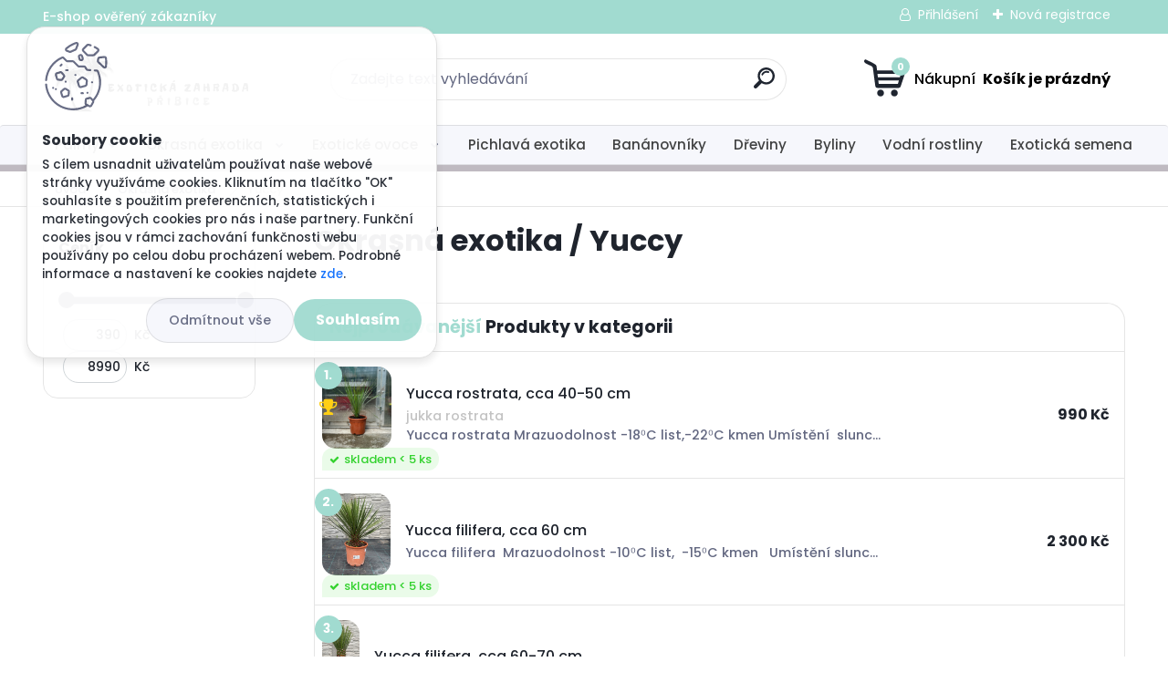

--- FILE ---
content_type: text/html; charset=utf-8
request_url: https://www.exoticka-zahrada.cz/Yuccy-c7_6_2.htm
body_size: 20948
content:

    <!DOCTYPE html>
    <html xmlns:og="http://ogp.me/ns#" xmlns:fb="http://www.facebook.com/2008/fbml" lang="cs" class="tmpl__titanium">
      <head>
          <script>
              window.cookie_preferences = getCookieSettings('cookie_preferences');
              window.cookie_statistics = getCookieSettings('cookie_statistics');
              window.cookie_marketing = getCookieSettings('cookie_marketing');

              function getCookieSettings(cookie_name) {
                  if (document.cookie.length > 0)
                  {
                      cookie_start = document.cookie.indexOf(cookie_name + "=");
                      if (cookie_start != -1)
                      {
                          cookie_start = cookie_start + cookie_name.length + 1;
                          cookie_end = document.cookie.indexOf(";", cookie_start);
                          if (cookie_end == -1)
                          {
                              cookie_end = document.cookie.length;
                          }
                          return unescape(document.cookie.substring(cookie_start, cookie_end));
                      }
                  }
                  return false;
              }
          </script>
                <title>Okrasná exotika  | Exotická zahrada Přibice</title>
        <script type="text/javascript">var action_unavailable='action_unavailable';var id_language = 'cs';var id_country_code = 'CZ';var language_code = 'cs-CZ';var path_request = '/request.php';var type_request = 'POST';var cache_break = "2519"; var enable_console_debug = false; var enable_logging_errors = false;var administration_id_language = 'cs';var administration_id_country_code = 'CZ';</script>          <script type="text/javascript" src="//ajax.googleapis.com/ajax/libs/jquery/1.8.3/jquery.min.js"></script>
          <script type="text/javascript" src="//code.jquery.com/ui/1.12.1/jquery-ui.min.js" ></script>
                  <script src="/wa_script/js/jquery.hoverIntent.minified.js?_=2025-01-22-11-52" type="text/javascript"></script>
        <script type="text/javascript" src="/admin/jscripts/jquery.qtip.min.js?_=2025-01-22-11-52"></script>
                  <script src="/wa_script/js/jquery.selectBoxIt.min.js?_=2025-01-22-11-52" type="text/javascript"></script>
                  <script src="/wa_script/js/bs_overlay.js?_=2025-01-22-11-52" type="text/javascript"></script>
        <script src="/wa_script/js/bs_design.js?_=2025-01-22-11-52" type="text/javascript"></script>
        <script src="/admin/jscripts/wa_translation.js?_=2025-01-22-11-52" type="text/javascript"></script>
        <link rel="stylesheet" type="text/css" href="/css/jquery.selectBoxIt.wa_script.css?_=2025-01-22-11-52" media="screen, projection">
        <link rel="stylesheet" type="text/css" href="/css/jquery.qtip.lupa.css?_=2025-01-22-11-52">
        
        <link rel="stylesheet" type="text/css" href="/fotky105477/icons/flat_icons/font/flaticon.css?_=1567612467" >          <script src="/wa_script/js/jquery.colorbox-min.js?_=2025-01-22-11-52" type="text/javascript"></script>
          <link rel="stylesheet" type="text/css" href="/css/colorbox.css?_=2025-01-22-11-52">
          <script type="text/javascript">
            jQuery(document).ready(function() {
              (function() {
                function createGalleries(rel) {
                  var regex = new RegExp(rel + "\\[(\\d+)]"),
                      m, group = "g_" + rel, groupN;
                  $("a[rel*=" + rel + "]").each(function() {
                    m = regex.exec(this.getAttribute("rel"));
                    if(m) {
                      groupN = group + m[1];
                    } else {
                      groupN = group;
                    }
                    $(this).colorbox({
                      rel: groupN,
                      slideshow:true,
                       maxWidth: "85%",
                       maxHeight: "85%",
                       returnFocus: false
                    });
                  });
                }
                createGalleries("lytebox");
                createGalleries("lyteshow");
              })();
            });</script>
          <script type="text/javascript">
      function init_products_hovers()
      {
        jQuery(".product").hoverIntent({
          over: function(){
            jQuery(this).find(".icons_width_hack").animate({width: "130px"}, 300, function(){});
          } ,
          out: function(){
            jQuery(this).find(".icons_width_hack").animate({width: "10px"}, 300, function(){});
          },
          interval: 40
        });
      }
      jQuery(document).ready(function(){

        jQuery(".param select, .sorting select").selectBoxIt();

        jQuery(".productFooter").click(function()
        {
          var $product_detail_link = jQuery(this).parent().find("a:first");

          if($product_detail_link.length && $product_detail_link.attr("href"))
          {
            window.location.href = $product_detail_link.attr("href");
          }
        });
        init_products_hovers();
        
        ebar_details_visibility = {};
        ebar_details_visibility["user"] = false;
        ebar_details_visibility["basket"] = false;

        ebar_details_timer = {};
        ebar_details_timer["user"] = setTimeout(function(){},100);
        ebar_details_timer["basket"] = setTimeout(function(){},100);

        function ebar_set_show($caller)
        {
          var $box_name = $($caller).attr("id").split("_")[0];

          ebar_details_visibility["user"] = false;
          ebar_details_visibility["basket"] = false;

          ebar_details_visibility[$box_name] = true;

          resolve_ebar_set_visibility("user");
          resolve_ebar_set_visibility("basket");
        }

        function ebar_set_hide($caller)
        {
          var $box_name = $($caller).attr("id").split("_")[0];

          ebar_details_visibility[$box_name] = false;

          clearTimeout(ebar_details_timer[$box_name]);
          ebar_details_timer[$box_name] = setTimeout(function(){resolve_ebar_set_visibility($box_name);},300);
        }

        function resolve_ebar_set_visibility($box_name)
        {
          if(   ebar_details_visibility[$box_name]
             && jQuery("#"+$box_name+"_detail").is(":hidden"))
          {
            jQuery("#"+$box_name+"_detail").slideDown(300);
          }
          else if(   !ebar_details_visibility[$box_name]
                  && jQuery("#"+$box_name+"_detail").not(":hidden"))
          {
            jQuery("#"+$box_name+"_detail").slideUp(0, function() {
              $(this).css({overflow: ""});
            });
          }
        }

        
        jQuery("#user_icon, #basket_icon").hoverIntent({
          over: function(){
            ebar_set_show(this);
            
          } ,
          out: function(){
            ebar_set_hide(this);
          },
          interval: 40
        });
        
        jQuery("#user_icon").click(function(e)
        {
          if(jQuery(e.target).attr("id") == "user_icon")
          {
            window.location.href = "https://www.exoticka-zahrada.cz/r77w46qx/e-login/";
          }
        });

        jQuery("#basket_icon").click(function(e)
        {
          if(jQuery(e.target).attr("id") == "basket_icon")
          {
            window.location.href = "https://www.exoticka-zahrada.cz/r77w46qx/e-basket/";
          }
        });
      
      });
    </script>        <meta http-equiv="Content-language" content="cs">
        <meta http-equiv="Content-Type" content="text/html; charset=utf-8">
        <meta name="language" content="czech">
        <meta name="keywords" content="okrasná,exotika">
        <meta name="description" content="Okrasná exotika">
        <meta name="revisit-after" content="1 Days">
        <meta name="distribution" content="global">
        <meta name="expires" content="never">
                  <meta name="expires" content="never">
                    <link rel="canonical" href="https://www.exoticka-zahrada.cz/Yuccy-c7_6_2.htm"/>
          <meta property="og:image" content="http://www.exoticka-zahrada.cz/fotky105477/design_setup/images/logo_Exoticka-zahrada--2.svg" />
<meta property="og:image:secure_url" content="https://www.exoticka-zahrada.cz/fotky105477/design_setup/images/logo_Exoticka-zahrada--2.svg" />
<meta property="og:image:type" content="image/jpeg" />
<meta property="og:url" content="http://www.exoticka-zahrada.cz/r77w46qx/eshop/7-1-/6-2-Yuccy" />
<meta property="og:title" content="Okrasná exotika  | Exotická zahrada Přibice" />
<meta property="og:description" content="Okrasná exotika" />
<meta property="og:type" content="website" />
<meta property="og:site_name" content="Exotická zahrada Přibice" />
            <meta name="robots" content="index, follow">
                    <link rel="stylesheet" type="text/css" href="/css/lang_dependent_css/lang_cs.css?_=2025-01-22-11-52" media="screen, projection">
                <link rel='stylesheet' type='text/css' href='/wa_script/js/styles.css?_=2025-01-22-11-52'>
        <script language='javascript' type='text/javascript' src='/wa_script/js/javascripts.js?_=2025-01-22-11-52'></script>
        <script language='javascript' type='text/javascript' src='/wa_script/js/check_tel.js?_=2025-01-22-11-52'></script>
          <script src="/assets/javascripts/buy_button.js?_=2025-01-22-11-52"></script>
            <script type="text/javascript" src="/wa_script/js/bs_user.js?_=2025-01-22-11-52"></script>
        <script type="text/javascript" src="/wa_script/js/bs_fce.js?_=2025-01-22-11-52"></script>
        <script type="text/javascript" src="/wa_script/js/bs_fixed_bar.js?_=2025-01-22-11-52"></script>
        <script type="text/javascript" src="/bohemiasoft/js/bs.js?_=2025-01-22-11-52"></script>
        <script src="/wa_script/js/jquery.number.min.js?_=2025-01-22-11-52" type="text/javascript"></script>
        <script type="text/javascript">
            BS.User.id = 105477;
            BS.User.domain = "r77w46qx";
            BS.User.is_responsive_layout = true;
            BS.User.max_search_query_length = 50;
            BS.User.max_autocomplete_words_count = 5;

            WA.Translation._autocompleter_ambiguous_query = ' Hledavý výraz je pro našeptávač příliš obecný. Zadejte prosím další znaky, slova nebo pokračujte odesláním formuláře pro vyhledávání.';
            WA.Translation._autocompleter_no_results_found = ' Nebyly nalezeny žádné produkty ani kategorie.';
            WA.Translation._error = " Chyba";
            WA.Translation._success = " Nastaveno";
            WA.Translation._warning = " Upozornění";
            WA.Translation._multiples_inc_notify = '<p class="multiples-warning"><strong>Tento produkt je možné objednat pouze v násobcích #inc#. </strong><br><small>Vámi zadaný počet kusů byl navýšen dle tohoto násobku.</small></p>';
            WA.Translation._shipping_change_selected = " Změnit...";
            WA.Translation._shipping_deliver_to_address = " Zásilka bude doručena na zvolenou adresu";

            BS.Design.template = {
              name: "titanium",
              is_selected: function(name) {
                if(Array.isArray(name)) {
                  return name.indexOf(this.name) > -1;
                } else {
                  return name === this.name;
                }
              }
            };
            BS.Design.isLayout3 = true;
            BS.Design.templates = {
              TEMPLATE_ARGON: "argon",TEMPLATE_NEON: "neon",TEMPLATE_CARBON: "carbon",TEMPLATE_XENON: "xenon",TEMPLATE_AURUM: "aurum",TEMPLATE_CUPRUM: "cuprum",TEMPLATE_ERBIUM: "erbium",TEMPLATE_CADMIUM: "cadmium",TEMPLATE_BARIUM: "barium",TEMPLATE_CHROMIUM: "chromium",TEMPLATE_SILICIUM: "silicium",TEMPLATE_IRIDIUM: "iridium",TEMPLATE_INDIUM: "indium",TEMPLATE_OXYGEN: "oxygen",TEMPLATE_HELIUM: "helium",TEMPLATE_FLUOR: "fluor",TEMPLATE_FERRUM: "ferrum",TEMPLATE_TERBIUM: "terbium",TEMPLATE_URANIUM: "uranium",TEMPLATE_ZINCUM: "zincum",TEMPLATE_CERIUM: "cerium",TEMPLATE_KRYPTON: "krypton",TEMPLATE_THORIUM: "thorium",TEMPLATE_ETHERUM: "etherum",TEMPLATE_KRYPTONIT: "kryptonit",TEMPLATE_TITANIUM: "titanium",TEMPLATE_PLATINUM: "platinum"            };
        </script>
                  <script src="/js/progress_button/modernizr.custom.js"></script>
                      <link rel="stylesheet" type="text/css" href="/bower_components/owl.carousel/dist/assets/owl.carousel.min.css" />
            <link rel="stylesheet" type="text/css" href="/bower_components/owl.carousel/dist/assets/owl.theme.default.min.css" />
            <script src="/bower_components/owl.carousel/dist/owl.carousel.min.js"></script>
                      <link rel="stylesheet" type="text/css" href="/bower_components/priority-nav/dist/priority-nav-core.css" />
            <script src="/bower_components/priority-nav/dist/priority-nav.js"></script>
                      <link rel="stylesheet" type="text/css" href="//static.bohemiasoft.com/jave/style.css?_=2025-01-22-11-52" media="screen">
                    <link rel="stylesheet" type="text/css" href="/css/font-awesome.4.7.0.min.css" media="screen">
          <link rel="stylesheet" type="text/css" href="/sablony/nove/titanium/titaniumpurple/css/product_var3.css?_=2025-01-22-11-52" media="screen">
          <style>
    :root {
        --primary: #a1dbd0;
        --primary-dark: #2b1eb5;
        --secondary: #f6f7fc;
        --secondary-v2: #626780;
        --element-color: #1f242d;
        --stars: #ffcf15;
        --sale: #c91e1e;
        
        --empty-basket-text: " Košík je prázdný";
        --full-shopping-basket-text: "nákupní košík";
        --choose-delivery-method-text: "Vyberte způsob doručení";
        --choose-payment-method-text: "Vyberte způsob platby";
        --free-price-text: "Zdarma";
        --continue-without-login-text: "Pokračovat bez přihlášení";
        --summary-order-text: "Shrnutí Vaší objednávky";
        --cart-contents-text: "Váš košík";
        --in-login-text: "Přihlášení";
        --in-registration-text: "Nová registrace";
        --in-forgotten-pass-text: "Zapomenuté heslo";
        --price-list-filter-text: "Ceník";
        --search-see-everything-text: "Zobrazit vše";
        --discount-code-text: "Mám slevový kód";
        --searched-cats-text: "Hledané kategorie";
        --back-to-eshop-text: "Zpátky do eshopu";
        --to-category-menu-text: "Do kategorie";
        --back-menu-text: "Zpět";
        --pagination-next-text: "Další";
        --pagination-previous-text: "Předchozí";
        --cookies-files-text: "Soubory cookie";
        --newsletter-button-text: "Odebírat";
        --newsletter-be-up-to-date-text: "Buďte v obraze";
        --specify-params-text: "Vyberte parametry";
        --article-tags-text: "Tagy článku";
        --watch-product-text: "Hlídat produkt";
        --notfull-shopping-text: "Nákupní";
        --notfull-basket-is-empty-text: " Košík je prázdný";
        --whole-blog-article-text: "Celý článek";
        --basket-content-text: " Obsah košíku";
        --products-in-cat-text: " Produkty v kategorii";
        
    }
</style>
          <link rel="stylesheet"
                type="text/css"
                id="tpl-editor-stylesheet"
                href="/sablony/nove/titanium/titaniumpurple/css/colors.css?_=2025-01-22-11-52"
                media="screen">

          <meta name="viewport" content="width=device-width, initial-scale=1.0">
          <link rel="stylesheet" 
                   type="text/css" 
                   href="https://static.bohemiasoft.com/custom-css/titanium.css?_1769060867" 
                   media="screen"><style type="text/css">
               <!--#site_logo{
                  width: 275px;
                  height: 100px;
                  background-image: url('/fotky105477/design_setup/images/logo_Exoticka-zahrada--2.svg?cache_time=1642088051');
                  background-repeat: no-repeat;
                  
                }html body .myheader { 
          
          border: black;
          background-repeat: repeat;
          background-position: 0px 0px;
          
        }#page_background{
                  
                  background-repeat: repeat;
                  background-position: 0px 0px;
                  background-color: transparent;
                }.bgLupa{
                  padding: 0;
                  border: none;
                }
      /***font kategorie***/
      body #page .leftmenu2 ul li a {
                  color: #414242!important;
      }
      body #page .leftmenu ul li a {
                  color: #414242!important;
      }
      /***font kategorie - hover, active***/
      body #page .leftmenu2 ul li a:hover, body #page .leftmenu2 ul li.leftmenuAct a {
                  color:#000000 !important;
      }
      body #page .leftmenu ul li a:hover, body #page .leftmenu ul li.leftmenuAct a {
                  color:#000000 !important;
      }
      /***before kategorie***/
      #left-box li a::before {
                  color: #414242!important; 
        } 
      /***before kategorie - hover, active***/
      .leftmenu li:hover a::before, .leftmenuAct a::before, .leftmenu2 li:hover a::before, .leftmenuAct a::before {
                  color: #000000!important; 
        }
      /***font podkategorie***/
      body #page .leftmenu2 ul ul li a {
                  color:#414242!important;
        }
      body #page .leftmenu ul ul li a, body #page .leftmenu ul li.leftmenuAct ul li a {
            color:#414242!important;
            border-color:#414242!important;
        }
      /***font podkategorie - hover, active***/
      body #page .leftmenu2 ul ul li a:hover, body #page .leftmenu2 ul ul li.leftmenu2Act a{
                  color: #000000 !important;
        }
      body #page .leftmenu ul ul li a:hover, body #page .leftmenu ul li.leftmenuAct ul li a:hover{
            color: #000000 !important;
        }
      /***before podkategorie***/
      html #left-box .leftmenu2 ul ul a::before{
                  color: #a1dbd0!important; 
        }
      html #left-box .leftmenu ul ul a::before{
                  color: #a1dbd0!important; 
      }
      /***before podkategorie - hover, active***/
      html #left-box .leftmenu2 ul ul li:hover a::before, html #left-box .leftmenu2 ul ul li.leftmenu2Act a::before{
                  color: #a1dbd0 !important; 
        }
      html #left-box .leftmenu ul ul li:hover a::before, html #left-box .leftmenu ul ul li.leftmenuAct a::before{
                  color: #a1dbd0 !important; 
        } 

 :root { 
 }
-->
                </style>          <link rel="stylesheet" type="text/css" href="/fotky105477/design_setup/css/user_defined.css?_=1641492909" media="screen, projection">
                    <script type="text/javascript" src="/admin/jscripts/wa_dialogs.js?_=2025-01-22-11-52"></script>
            <script>
      $(document).ready(function() {
        if (getCookie('show_cookie_message' + '_105477_cz') != 'no') {
          if($('#cookies-agreement').attr('data-location') === '0')
          {
            $('.cookies-wrapper').css("top", "0px");
          }
          else
          {
            $('.cookies-wrapper').css("bottom", "0px");
          }
          $('.cookies-wrapper').show();
        }

        $('#cookies-notify__close').click(function() {
          setCookie('show_cookie_message' + '_105477_cz', 'no');
          $('#cookies-agreement').slideUp();
          $("#masterpage").attr("style", "");
          setCookie('cookie_preferences', 'true');
          setCookie('cookie_statistics', 'true');
          setCookie('cookie_marketing', 'true');
          window.cookie_preferences = true;
          window.cookie_statistics = true;
          window.cookie_marketing = true;
          if(typeof gtag === 'function') {
              gtag('consent', 'update', {
                  'ad_storage': 'granted',
                  'analytics_storage': 'granted',
                  'ad_user_data': 'granted',
                  'ad_personalization': 'granted'
              });
          }
         return false;
        });

        $("#cookies-notify__disagree").click(function(){
            save_preferences();
        });

        $('#cookies-notify__preferences-button-close').click(function(){
            var cookies_notify_preferences = $("#cookies-notify-checkbox__preferences").is(':checked');
            var cookies_notify_statistics = $("#cookies-notify-checkbox__statistics").is(':checked');
            var cookies_notify_marketing = $("#cookies-notify-checkbox__marketing").is(':checked');
            save_preferences(cookies_notify_preferences, cookies_notify_statistics, cookies_notify_marketing);
        });

        function save_preferences(preferences = false, statistics = false, marketing = false)
        {
            setCookie('show_cookie_message' + '_105477_cz', 'no');
            $('#cookies-agreement').slideUp();
            $("#masterpage").attr("style", "");
            setCookie('cookie_preferences', preferences);
            setCookie('cookie_statistics', statistics);
            setCookie('cookie_marketing', marketing);
            window.cookie_preferences = preferences;
            window.cookie_statistics = statistics;
            window.cookie_marketing = marketing;
            if(marketing && typeof gtag === 'function')
            {
                gtag('consent', 'update', {
                    'ad_storage': 'granted'
                });
            }
            if(statistics && typeof gtag === 'function')
            {
                gtag('consent', 'update', {
                    'analytics_storage': 'granted',
                    'ad_user_data': 'granted',
                    'ad_personalization': 'granted',
                });
            }
            if(marketing === false && BS && BS.seznamIdentity) {
                BS.seznamIdentity.clearIdentity();
            }
        }

        /**
         * @param {String} cookie_name
         * @returns {String}
         */
        function getCookie(cookie_name) {
          if (document.cookie.length > 0)
          {
            cookie_start = document.cookie.indexOf(cookie_name + "=");
            if (cookie_start != -1)
            {
              cookie_start = cookie_start + cookie_name.length + 1;
              cookie_end = document.cookie.indexOf(";", cookie_start);
              if (cookie_end == -1)
              {
                cookie_end = document.cookie.length;
              }
              return unescape(document.cookie.substring(cookie_start, cookie_end));
            }
          }
          return "";
        }
        
        /**
         * @param {String} cookie_name
         * @param {String} value
         */
        function setCookie(cookie_name, value) {
          var time = new Date();
          time.setTime(time.getTime() + 365*24*60*60*1000); // + 1 rok
          var expires = "expires="+time.toUTCString();
          document.cookie = cookie_name + "=" + escape(value) + "; " + expires + "; path=/";
        }
      });
    </script>
            <script type="text/javascript" src="/wa_script/js/search_autocompleter.js?_=2025-01-22-11-52"></script>
              <script>
              WA.Translation._complete_specification = "Kompletní specifikace";
              WA.Translation._dont_have_acc = "Nemáte účet? ";
              WA.Translation._have_acc = "Již máte účet? ";
              WA.Translation._register_titanium = "Zaregistrujte se ";
              WA.Translation._login_titanium = "Přihlašte se ";
              WA.Translation._placeholder_voucher = "Sem vložte kód";
          </script>
                <script src="/wa_script/js/template/titanium/script.js?_=2025-01-22-11-52"></script>
                    <link rel="stylesheet" type="text/css" href="/assets/vendor/magnific-popup/magnific-popup.css" />
      <script src="/assets/vendor/magnific-popup/jquery.magnific-popup.js"></script>
      <script type="text/javascript">
        BS.env = {
          decPoint: ",",
          basketFloatEnabled: false        };
      </script>
      <script type="text/javascript" src="/node_modules/select2/dist/js/select2.min.js"></script>
      <script type="text/javascript" src="/node_modules/maximize-select2-height/maximize-select2-height.min.js"></script>
      <script type="text/javascript">
        (function() {
          $.fn.select2.defaults.set("language", {
            noResults: function() {return " Nenalezeny žádné položky"},
            inputTooShort: function(o) {
              var n = o.minimum - o.input.length;
              return " Prosím zadejte #N# nebo více znaků.".replace("#N#", n);
            }
          });
          $.fn.select2.defaults.set("width", "100%")
        })();

      </script>
      <link type="text/css" rel="stylesheet" href="/node_modules/select2/dist/css/select2.min.css" />
      <script type="text/javascript" src="/wa_script/js/countdown_timer.js?_=2025-01-22-11-52"></script>
      <script type="text/javascript" src="/wa_script/js/app.js?_=2025-01-22-11-52"></script>
      <script type="text/javascript" src="/node_modules/jquery-validation/dist/jquery.validate.min.js"></script>

      
          </head>
      <body class="lang-cs layout3 not-home page-category page-category-7-6 basket-empty slider_available template-slider-custom vat-payer-n alternative-currency-y" >
        <a name="topweb"></a>
            <div id="cookies-agreement" class="cookies-wrapper" data-location="0"
         style="background-color: #ffffff;
                 opacity: 0.95"
    >
      <div class="cookies-notify-background"></div>
      <div class="cookies-notify" style="display:block!important;">
        <div class="cookies-notify__bar">
          <div class="cookies-notify__bar1">
            <div class="cookies-notify__text"
                                 >
                S cílem usnadnit uživatelům používat naše webové stránky využíváme cookies. Kliknutím na tlačítko "OK" souhlasíte s použitím preferenčních, statistických i marketingových cookies pro nás i naše partnery. Funkční cookies jsou v rámci zachování funkčnosti webu používány po celou dobu procházení webem. Podrobné informace a nastavení ke cookies najdete <span class="cookies-notify__detail_button">zde</span>.            </div>
            <div class="cookies-notify__button">
                <a href="#" id="cookies-notify__disagree" class="secondary-btn"
                   style="color: #000000;
                           background-color: #ffffff;
                           opacity: 1"
                >Odmítnout vše</a>
              <a href="#" id="cookies-notify__close"
                 style="color: #000000;
                        background-color: #ffffff;
                        opacity: 1"
                >Souhlasím</a>
            </div>
          </div>
                        <div class="cookies-notify__detail_box hidden"
                             >
                <div id="cookies-nofify__close_detail"> Zavřít</div>
                <div>
                    <br />
                    <b> Co jsou cookies?</b><br />
                    <span> Cookies jsou krátké textové informace, které jsou uloženy ve Vašem prohlížeči. Tyto informace běžně používají všechny webové stránky a jejich procházením dochází k ukládání cookies. Pomocí partnerských skriptů, které mohou stránky používat (například Google analytics</span><br /><br />
                    <b> Jak lze nastavit práci webu s cookies?</b><br />
                    <span> Přestože doporučujeme povolit používání všech typů cookies, práci webu s nimi můžete nastavit dle vlastních preferencí pomocí checkboxů zobrazených níže. Po odsouhlasení nastavení práce s cookies můžete změnit své rozhodnutí smazáním či editací cookies přímo v nastavení Vašeho prohlížeče. Podrobnější informace k promazání cookies najdete v nápovědě Vašeho prohlížeče.</span>
                </div>
                <div class="cookies-notify__checkboxes"
                                    >
                    <div class="checkbox-custom checkbox-default cookies-notify__checkbox">
                        <input type="checkbox" id="cookies-notify-checkbox__functional" checked disabled />
                        <label for="cookies-notify-checkbox__functional" class="cookies-notify__checkbox_label"> Nutné</label>
                    </div>
                    <div class="checkbox-custom checkbox-default cookies-notify__checkbox">
                        <input type="checkbox" id="cookies-notify-checkbox__preferences" checked />
                        <label for="cookies-notify-checkbox__preferences" class="cookies-notify__checkbox_label"> Preferenční</label>
                    </div>
                    <div class="checkbox-custom checkbox-default cookies-notify__checkbox">
                        <input type="checkbox" id="cookies-notify-checkbox__statistics" checked />
                        <label for="cookies-notify-checkbox__statistics" class="cookies-notify__checkbox_label"> Statistické</label>
                    </div>
                    <div class="checkbox-custom checkbox-default cookies-notify__checkbox">
                        <input type="checkbox" id="cookies-notify-checkbox__marketing" checked />
                        <label for="cookies-notify-checkbox__marketing" class="cookies-notify__checkbox_label"> Marketingové</label>
                    </div>
                </div>
                <div id="cookies-notify__cookie_types">
                    <div class="cookies-notify__cookie_type cookie-active" data-type="functional">
                         Nutné (13)
                    </div>
                    <div class="cookies-notify__cookie_type" data-type="preferences">
                         Preferenční (1)
                    </div>
                    <div class="cookies-notify__cookie_type" data-type="statistics">
                         Statistické (15)
                    </div>
                    <div class="cookies-notify__cookie_type" data-type="marketing">
                         Marketingové (15)
                    </div>
                    <div class="cookies-notify__cookie_type" data-type="unclassified">
                         Neklasifikované (7)
                    </div>
                </div>
                <div id="cookies-notify__cookie_detail">
                    <div class="cookie-notify__cookie_description">
                        <span id="cookie-notify__description_functional" class="cookie_description_active"> Tyto informace jsou nezbytné ke správnému chodu webové stránky jako například vkládání zboží do košíku, uložení vyplněných údajů nebo přihlášení do zákaznické sekce.</span>
                        <span id="cookie-notify__description_preferences" class="hidden"> Tyto cookies umožní přizpůsobit chování nebo vzhled stránky dle Vašich potřeb, například volba jazyka.</span>
                        <span id="cookie-notify__description_statistics" class="hidden"> Díky těmto cookies mohou majitelé i developeři webu více porozumět chování uživatelů a vyvijet stránku tak, aby byla co nejvíce prozákaznická. Tedy abyste co nejrychleji našli hledané zboží nebo co nejsnáze dokončili jeho nákup.</span>
                        <span id="cookie-notify__description_marketing" class="hidden"> Tyto informace umožní personalizovat zobrazení nabídek přímo pro Vás díky historické zkušenosti procházení dřívějších stránek a nabídek.</span>
                        <span id="cookie-notify__description_unclassified" class="hidden"> Tyto cookies prozatím nebyly roztříděny do vlastní kategorie.</span>
                    </div>
                    <style>
                        #cookies-notify__cookie_detail_table td
                        {
                            color: #ffffff                        }
                    </style>
                    <table class="table" id="cookies-notify__cookie_detail_table">
                        <thead>
                            <tr>
                                <th> Jméno</th>
                                <th> Účel</th>
                                <th> Vypršení</th>
                            </tr>
                        </thead>
                        <tbody>
                                                    <tr>
                                <td>show_cookie_message</td>
                                <td>Ukládá informaci o potřebě zobrazení cookie lišty</td>
                                <td>1 rok</td>
                            </tr>
                                                        <tr>
                                <td>__zlcmid</td>
                                <td>Tento soubor cookie se používá k uložení identity návštěvníka během návštěv a preference návštěvníka deaktivovat naši funkci živého chatu. </td>
                                <td>1 rok</td>
                            </tr>
                                                        <tr>
                                <td>__cfruid</td>
                                <td>Tento soubor cookie je součástí služeb poskytovaných společností Cloudflare – včetně vyrovnávání zátěže, doručování obsahu webových stránek a poskytování připojení DNS pro provozovatele webových stránek. </td>
                                <td>relace</td>
                            </tr>
                                                        <tr>
                                <td>_auth</td>
                                <td>Zajišťuje bezpečnost procházení návštěvníků tím, že zabraňuje padělání požadavků mezi stránkami. Tento soubor cookie je nezbytný pro bezpečnost webu a návštěvníka. </td>
                                <td>1 rok</td>
                            </tr>
                                                        <tr>
                                <td>csrftoken</td>
                                <td>Pomáhá předcházet útokům Cross-Site Request Forgery (CSRF). 
</td>
                                <td>1 rok</td>
                            </tr>
                                                        <tr>
                                <td>PHPSESSID</td>
                                <td>Zachovává stav uživatelské relace napříč požadavky na stránky. </td>
                                <td>relace</td>
                            </tr>
                                                        <tr>
                                <td>rc::a</td>
                                <td>Tento soubor cookie se používá k rozlišení mezi lidmi a roboty. To je výhodné pro web, aby
vytvářet platné zprávy o používání jejich webových stránek. </td>
                                <td>persistentní</td>
                            </tr>
                                                        <tr>
                                <td>rc::c</td>
                                <td>Tento soubor cookie se používá k rozlišení mezi lidmi a roboty. </td>
                                <td>relace</td>
                            </tr>
                                                        <tr>
                                <td>AWSALBCORS</td>
                                <td>Registruje, který server-cluster obsluhuje návštěvníka. To se používá v kontextu s vyrovnáváním zátěže, aby se optimalizovala uživatelská zkušenost. </td>
                                <td>6 dnů</td>
                            </tr>
                                                        <tr>
                                <td>18plus_allow_access#</td>
                                <td>Ukládá informaci o odsouhlasení okna 18+ pro web.</td>
                                <td>neznámý</td>
                            </tr>
                                                        <tr>
                                <td>18plus_cat#</td>
                                <td>Ukládá informaci o odsouhlasení okna 18+ pro kategorii.</td>
                                <td>neznámý</td>
                            </tr>
                                                        <tr>
                                <td>bs_slide_menu</td>
                                <td></td>
                                <td>neznámý</td>
                            </tr>
                                                        <tr>
                                <td>left_menu</td>
                                <td>Ukládá informaci o způsobu zobrazení levého menu.</td>
                                <td>neznámý</td>
                            </tr>
                                                    </tbody>
                    </table>
                    <div class="cookies-notify__button">
                        <a href="#" id="cookies-notify__preferences-button-close"
                           style="color: #000000;
                                background-color: #ffffff;
                                opacity: 1">
                            Uložit nastavení                        </a>
                    </div>
                </div>
            </div>
                    </div>
      </div>
    </div>
    
  <div id="responsive_layout_large"></div><div id="page">      <div class="top-bar" id="topBar">
                  <div class="top-bar-content">
            <p>E-shop ověřený zákazníky</p>          </div>
                    <div class="top-bar-login">
                          <span class="user-login"><a href="/r77w46qx/e-login">Přihlášení</a></span>
              <span class="user-register"><a href="/r77w46qx/e-register">Nová registrace</a></span>
                        </div>
                        </div>
          <script type="text/javascript">
      var responsive_articlemenu_name = ' Menu';
      var responsive_eshopmenu_name = ' E-shop';
    </script>
        <link rel="stylesheet" type="text/css" href="/css/masterslider.css?_=2025-01-22-11-52" media="screen, projection">
    <script type="text/javascript" src="/js/masterslider.min.js"></script>
    <div class="myheader">
                <div class="navigate_bar">
            <div class="logo-wrapper">
            <a id="site_logo" href="//www.exoticka-zahrada.cz" class="mylogo" aria-label="Logo"></a>
    </div>
                <div id="search">
      <form name="search" id="searchForm" action="/search-engine.htm" method="GET" enctype="multipart/form-data">
        <label for="q" class="title_left2"> Hľadanie</label>
        <p>
          <input name="slovo" type="text" class="inputBox" id="q" placeholder=" Zadejte text vyhledávání" maxlength="50">
          
          <input type="hidden" id="source_service" value="www.webareal.cz">
        </p>
        <div class="wrapper_search_submit">
          <input type="submit" class="search_submit" aria-label="search" name="search_submit" value="">
        </div>
        <div id="search_setup_area">
          <input id="hledatjak2" checked="checked" type="radio" name="hledatjak" value="2">
          <label for="hledatjak2">Hledat ve zboží</label>
          <br />
          <input id="hledatjak1"  type="radio" name="hledatjak" value="1">
          <label for="hledatjak1">Hledat v článcích</label>
                    <script type="text/javascript">
            function resolve_search_mode_visibility()
            {
              if (jQuery('form[name=search] input').is(':focus'))
              {
                if (jQuery('#search_setup_area').is(':hidden'))
                {
                  jQuery('#search_setup_area').slideDown(400);
                }
              }
              else
              {
                if (jQuery('#search_setup_area').not(':hidden'))
                {
                  jQuery('#search_setup_area').slideUp(400);
                }
              }
            }

            $('form[name=search] input').click(function() {
              this.focus();
            });

            jQuery('form[name=search] input')
                .focus(function() {
                  resolve_search_mode_visibility();
                })
                .blur(function() {
                  setTimeout(function() {
                    resolve_search_mode_visibility();
                  }, 1000);
                });

          </script>
                  </div>
      </form>
    </div>
            
  <div id="ebar" class="" >        <div id="basket_icon" >
            <div id="basket_detail">
                <div id="basket_arrow_tag"></div>
                <div id="basket_content_tag">
                    <a id="quantity_tag" href="/r77w46qx/e-basket" rel="nofollow" class="elink"><span class="quantity_count">0</span>
                    <span class="basket_empty"> Váš nákupní košík <span class="bold">je prázdný</span></span></a>                </div>
            </div>
        </div>
                </div>      </div>
          </div>
        <div class="eshop-menu drop-menu" id="dropMenu">
      <div id="dropMenuWrapper">
            <div class="menu-wrapper leftmenu" id="menuWrapper">
          <ul class="root-eshop-menu" id="menuContent">
              <li class="home-button">
              <a href="//www.exoticka-zahrada.cz">
      <i class="fa fa-home" aria-hidden="true"></i>
    </a>
            </li>
            <li class="eshop-menu-item item-1 has-submenu">
            <a class="item-link level-1" href="/Palmy-c2_0_1.htm">Palmy</a>
          <ul class="eshop-submenu-root menu-level-2">
          <li class="eshop-menu-item item-1">
            <div class="menu-item-box">
                <div class="menu-item-cat">
          <a class="item-link level-2" href="/Palmy-c2_9_2.htm">Balovky</a>
                  </div>
      </div>
          </li>
        <li class="eshop-menu-item item-2">
            <div class="menu-item-box">
                <div class="menu-item-cat">
          <a class="item-link level-2" href="/Palmy-c2_10_2.htm">Palmy</a>
                  </div>
      </div>
          </li>
        </ul>
        </li>
        <li class="eshop-menu-item item-2 has-submenu item-active">
            <a class="item-link level-1" href="/Okrasna-exotika-c7_0_1.htm">Okrasná exotika </a>
          <ul class="eshop-submenu-root menu-level-2">
          <li class="eshop-menu-item item-1">
            <div class="menu-item-box">
                <div class="menu-item-cat">
          <a class="item-link level-2" href="/Okrasna-exotika-c7_5_2.htm">Cykasy </a>
                  </div>
      </div>
          </li>
        <li class="eshop-menu-item item-2 item-active">
            <div class="menu-item-box">
                <div class="menu-item-cat">
          <a class="item-link level-2" href="/Okrasna-exotika-c7_6_2.htm">Yuccy </a>
                  </div>
      </div>
          </li>
        <li class="eshop-menu-item item-3">
            <div class="menu-item-box">
                <div class="menu-item-cat">
          <a class="item-link level-2" href="/Okrasna-exotika-c7_7_2.htm">Dasyliriony </a>
                  </div>
      </div>
          </li>
        <li class="eshop-menu-item item-4">
            <div class="menu-item-box">
                <div class="menu-item-cat">
          <a class="item-link level-2" href="/Okrasna-exotika-c7_8_2.htm">Ostatní </a>
                  </div>
      </div>
          </li>
        </ul>
        </li>
        <li class="eshop-menu-item item-3 has-submenu">
            <a class="item-link level-1" href="/Exoticke-ovoce-c3_0_1.htm">Exotické ovoce </a>
          <ul class="eshop-submenu-root menu-level-2">
          <li class="eshop-menu-item item-1">
            <div class="menu-item-box">
                <div class="menu-item-cat">
          <a class="item-link level-2" href="/Exoticke-ovoce-c3_1_2.htm">Fíkovníky </a>
                  </div>
      </div>
          </li>
        <li class="eshop-menu-item item-2">
            <div class="menu-item-box">
                <div class="menu-item-cat">
          <a class="item-link level-2" href="/Exoticke-ovoce-c3_2_2.htm">Olivovníky </a>
                  </div>
      </div>
          </li>
        <li class="eshop-menu-item item-3">
            <div class="menu-item-box">
                <div class="menu-item-cat">
          <a class="item-link level-2" href="/Exoticke-ovoce-c3_3_2.htm">Citrusy</a>
                  </div>
      </div>
          </li>
        <li class="eshop-menu-item item-4">
            <div class="menu-item-box">
                <div class="menu-item-cat">
          <a class="item-link level-2" href="/Exoticke-ovoce-c3_4_2.htm">Ostatní </a>
                  </div>
      </div>
          </li>
        </ul>
        </li>
        <li class="eshop-menu-item item-4">
            <a class="item-link level-1" href="/Pichlava-exotika-c13_0_1.htm">Pichlavá exotika </a>
          </li>
        <li class="eshop-menu-item item-5">
            <a class="item-link level-1" href="/Bananovniky-c5_0_1.htm">Banánovníky</a>
          </li>
        <li class="eshop-menu-item item-6">
            <a class="item-link level-1" href="/Dreviny-c4_0_1.htm">Dřeviny</a>
          </li>
        <li class="eshop-menu-item item-7">
            <a class="item-link level-1" href="/Byliny-c8_0_1.htm">Byliny</a>
          </li>
        <li class="eshop-menu-item item-8">
            <a class="item-link level-1" href="/Vodni-rostliny-c9_0_1.htm">Vodní rostliny</a>
          </li>
        <li class="eshop-menu-item item-9">
            <a class="item-link level-1" href="/Exoticka-semena-c14_0_1.htm">Exotická semena </a>
          </li>
        <li class="eshop-menu-item item-10">
            <a class="item-link level-1" href="/Darkove-poukazy-a-magnetky-c11_0_1.htm">Dárkové poukazy a magnetky </a>
          </li>
        <li class="eshop-menu-item item-11">
            <a class="item-link level-1" href="/Kontejnery-a-zahradni-potreby-c12_0_1.htm">Kontejnery a zahradní potřeby </a>
          </li>
        <li class="eshop-menu-item item-12">
            <a class="item-link level-1" href="/Topne-kabely-a-termostaty-c15_0_1.htm">Topné kabely a termostaty </a>
          </li>
        <li class="eshop-menu-item item-13">
            <a class="item-link level-1" href="/Dekorace-c16_0_1.htm">Dekorace </a>
          </li>
        </ul>
        </div>
          </div>
    </div>
    <script type="text/javascript">
      (function() {
        if(window.priorityNav)
        {
          var nav = priorityNav.init({
            mainNavWrapper: "#menuWrapper",
            mainNav: "#menuContent",
            breakPoint: 0,
            throttleDelay: '50',
            navDropdownLabel: " Další",
            navDropdownBreakpointLabel: 'Menu',
            initClass: 'top-nav',
            navDropdownClassName: 'nav-dropdown',
            navDropdownToggleClassName: 'nav-dropdown-toggle',
         })
         document.querySelector('.nav-dropdown-toggle').removeAttribute('aria-controls');
        }
      })();
    </script>
    <div id="page_background">      <div class="hack-box"><!-- HACK MIN WIDTH FOR IE 5, 5.5, 6  -->
                  <div id="masterpage" ><!-- MASTER PAGE -->
              <div id="header">          </div><!-- END HEADER -->
                    <div id="aroundpage"><!-- AROUND PAGE -->
            
      <!-- LEFT BOX -->
      <div id="left-box">
            <div id="rMenusSrc" style="display: none">
          <div id="rArticleMenu">
          <div class="menu-wrapper">
          <ul class="root-article-menu">
          <li class="article-menu-item item-1">
            <a href="/O-nas-a1_0.htm" target="_blank">
          <span>
      O nás    </span>
          </a>
          </li>
        <li class="article-menu-item item-2">
            <a href="/Obchodni-podminky-a3_0.htm" target="_blank">
          <span>
      Obchodní podmínky    </span>
          </a>
          </li>
        <li class="article-menu-item item-3">
            <a href="/Ochrana-osobnich-udaju-a4_0.htm" target="_blank">
          <span>
      Ochrana osobních údajů    </span>
          </a>
          </li>
        <li class="article-menu-item item-4">
            <a href="/Reklamacni-rad-a7_0.htm" target="_blank">
          <span>
      Reklamační řád    </span>
          </a>
          </li>
        <li class="article-menu-item item-5">
            <a href="/Kontakty-a2_0.htm" target="_blank">
          <span>
      Kontakty    </span>
          </a>
          </li>
        <li class="article-menu-item item-6">
            <a href="mailto:michna.jurasek@gmail.com" target="_blank">
          <span>
      Napište nám    </span>
          </a>
          </li>
        <li class="article-menu-item item-7">
            <a href="/Kde-nas-najdete-a6_0.htm" target="_blank">
          <span>
      Kde nás najdete    </span>
          </a>
          </li>
        </ul>
        </div>
        </div>
        <div id="rEshopMenu">
          <div class="menu-wrapper">
          <ul class="root-eshop-menu">
          <li class="eshop-menu-item item-1 has-submenu">
            <a href="/Palmy-c2_0_1.htm" target="_self">
            <span>
                  <img class="menu-icon-img" src="/fotky105477/icons/Palmy.jpg" alt="Palmy" />
                </span>
          <span>
      Palmy    </span>
          </a>
          <ul class="eshop-submenu menu-level-2">
          <li class="eshop-menu-item item-1">
            <a href="/Palmy-c2_9_2.htm" target="_self">
          <span>
      Balovky    </span>
          </a>
          </li>
        <li class="eshop-menu-item item-2">
            <a href="/Palmy-c2_10_2.htm" target="_self">
          <span>
      Palmy    </span>
          </a>
          </li>
        </ul>
        </li>
        <li class="eshop-menu-item item-2 has-submenu item-active">
            <a href="/Okrasna-exotika-c7_0_1.htm" target="_self">
            <span>
                  <img class="menu-icon-img" src="/fotky105477/icons/Okrasna-exotika.jpg" alt="Okrasná exotika " />
                </span>
          <span>
      Okrasná exotika     </span>
          </a>
          <ul class="eshop-submenu menu-level-2">
          <li class="eshop-menu-item item-1">
            <a href="/Okrasna-exotika-c7_5_2.htm" target="_self">
          <span>
      Cykasy     </span>
          </a>
          </li>
        <li class="eshop-menu-item item-2 item-active">
            <a href="/Okrasna-exotika-c7_6_2.htm" target="_self">
          <span>
      Yuccy     </span>
          </a>
          </li>
        <li class="eshop-menu-item item-3">
            <a href="/Okrasna-exotika-c7_7_2.htm" target="_self">
          <span>
      Dasyliriony     </span>
          </a>
          </li>
        <li class="eshop-menu-item item-4">
            <a href="/Okrasna-exotika-c7_8_2.htm" target="_self">
          <span>
      Ostatní     </span>
          </a>
          </li>
        </ul>
        </li>
        <li class="eshop-menu-item item-3 has-submenu">
            <a href="/Exoticke-ovoce-c3_0_1.htm" target="_self">
          <span>
      Exotické ovoce     </span>
          </a>
          <ul class="eshop-submenu menu-level-2">
          <li class="eshop-menu-item item-1">
            <a href="/Exoticke-ovoce-c3_1_2.htm" target="_self">
          <span>
      Fíkovníky     </span>
          </a>
          </li>
        <li class="eshop-menu-item item-2">
            <a href="/Exoticke-ovoce-c3_2_2.htm" target="_self">
          <span>
      Olivovníky     </span>
          </a>
          </li>
        <li class="eshop-menu-item item-3">
            <a href="/Exoticke-ovoce-c3_3_2.htm" target="_self">
          <span>
      Citrusy    </span>
          </a>
          </li>
        <li class="eshop-menu-item item-4">
            <a href="/Exoticke-ovoce-c3_4_2.htm" target="_self">
          <span>
      Ostatní     </span>
          </a>
          </li>
        </ul>
        </li>
        <li class="eshop-menu-item item-4">
            <a href="/Pichlava-exotika-c13_0_1.htm" target="_self">
          <span>
      Pichlavá exotika     </span>
          </a>
          </li>
        <li class="eshop-menu-item item-5">
            <a href="/Bananovniky-c5_0_1.htm" target="_self">
          <span>
      Banánovníky    </span>
          </a>
          </li>
        <li class="eshop-menu-item item-6">
            <a href="/Dreviny-c4_0_1.htm" target="_self">
          <span>
      Dřeviny    </span>
          </a>
          </li>
        <li class="eshop-menu-item item-7">
            <a href="/Byliny-c8_0_1.htm" target="_self">
          <span>
      Byliny    </span>
          </a>
          </li>
        <li class="eshop-menu-item item-8">
            <a href="/Vodni-rostliny-c9_0_1.htm" target="_self">
          <span>
      Vodní rostliny    </span>
          </a>
          </li>
        <li class="eshop-menu-item item-9">
            <a href="/Exoticka-semena-c14_0_1.htm" target="_self">
          <span>
      Exotická semena     </span>
          </a>
          </li>
        <li class="eshop-menu-item item-10">
            <a href="/Darkove-poukazy-a-magnetky-c11_0_1.htm" target="_self">
          <span>
      Dárkové poukazy a magnetky     </span>
          </a>
          </li>
        <li class="eshop-menu-item item-11">
            <a href="/Kontejnery-a-zahradni-potreby-c12_0_1.htm" target="_self">
          <span>
      Kontejnery a zahradní potřeby     </span>
          </a>
          </li>
        <li class="eshop-menu-item item-12">
            <a href="/Topne-kabely-a-termostaty-c15_0_1.htm" target="_self">
          <span>
      Topné kabely a termostaty     </span>
          </a>
          </li>
        <li class="eshop-menu-item item-13">
            <a href="/Dekorace-c16_0_1.htm" target="_self">
          <span>
      Dekorace     </span>
          </a>
          </li>
        </ul>
        </div>
        </div>
        </div>
          </div><!-- END LEFT BOX -->
            <div id="right-box"><!-- RIGHT BOX2 -->
        <!-- xxxx badRight xxxx -->      <div id="right_soc">
        <div id="inright_soc" class="social-box">
          <div id="social_facebook"><iframe src="//www.facebook.com/plugins/like.php?href=http%3A%2F%2Fwww.exoticka-zahrada.cz%2Fr77w46qx%2Feshop%2F7-1-%2F6-2-Yuccy&amp;layout=standard&amp;show_faces=false&amp;width=200&amp;action=like&amp;font=lucida+grande&amp;colorscheme=light&amp;height=21" scrolling="no" frameborder="0" style="border:none; overflow:hidden; width: 200px; height:44px;" title="Facebook Likebox"></iframe></div>        </div>
      </div>
            </div><!-- END RIGHT BOX -->
      

            <hr class="hide">
                        <div id="centerpage"><!-- CENTER PAGE -->
              <div id="incenterpage"><!-- in the center -->
                  <script src="/wa_script/js/params.js?u=2025-01-22-11-52" type="text/javascript"></script>
  <script type="text/javascript">
      WA.Translation._h1_page = 'strana';
  </script>
  <script src="/wa_script/js/jquery.ui.touch-punch.min.js?u=4" type="text/javascript"></script>
      <div id="wherei"><!-- wherei -->
      <p>
        <a href="/">Úvod</a>
        <span class="arrow">&#187;</span>
                           <a href="/Okrasna-exotika-c7_0_1.htm">Okrasná exotika </a>
                                             <span class="arrow">&#187;</span>
          <span class="active">Yuccy </span></p>
            </p>
    </div><!-- END wherei -->
    <script type="application/ld+json">
    {
    "@context": "http://schema.org",
    "@type": "BreadcrumbList",
    "itemListElement": [
    {
        "@type": "ListItem",
        "position": 1,
        "item": {
            "@id": "https://www.exoticka-zahrada.cz",
            "name": "Home"
        }
    },
     {
        "@type": "ListItem",
        "position": 2,
        "item": {
            "@id": "https://www.exoticka-zahrada.cz/Okrasna-exotika-c7_0_1.htm",
            "name": "Okrasná exotika "
        }
},     {
        "@type": "ListItem",
        "position": 3,
        "item": {
            "@id": "https://www.exoticka-zahrada.cz/Yuccy-c7_6_2.htm",
            "name": "Yuccy "
        }
}]}
     </script>
        <h1 class="title_page def_color">Okrasná exotika  / Yuccy </h1>
        <hr class="hide">
          <ul class="bookmark product_switcher"><!-- BOOKMARKS -->
                  <li class=""><a href="/Yuccy-c7_6_2.htm?sort=1&display_as=row">Řádkové zobrazení</a></li>
                </ul>
      <div class="under_bookm"></div>
          <div class="break"></div>
          <div class="cat-pr-chart-wrapper">
        <div class="cat-pr-chart">
          <p class="best-of-title"> Nejprodávanější <span class="cat-name">Yuccy </span></p>
          <ul>
                <li class="item-1">
      <div class="item-container">
        <div class="item-img">
          <div class="order-i"><span>1.</span></div>
          <div class="image">
            <a href="/Yucca-rostrata-cca-40-50-cm-d179.htm"
               data-location="category_bestsellers"
               data-id="179"
               data-variant-id="0"
               class="product-box-link"
            >
              <img src="/fotky105477/fotos/_vyr_179IMG_6456.jpeg" alt="" />
            </a>
          </div>
        </div>
        <div class="item-info">
           <p class="item-title">
            <a href="/Yucca-rostrata-cca-40-50-cm-d179.htm"
               data-location="category_bestsellers"
               data-id="179"
               data-variant-id="0"
               class="product-box-link"
            >
              <span class="bold">Yucca rostrata, cca 40-50 cm</span> <span>jukka rostrata</span>
            </a>
          </p>
          <span class="stock-y">skladem < 5 ks</span>          <p>
            Yucca rostrata

Mrazuodolnost
-18⁰C list,-22⁰C kmen
Umístění 
slunce, polostín                     
Zálivka
v létě slabá                              
v zimě skoro žádná              
substrát
běžný provzdušněný                   
na palmy...          </p>
        </div>
              <div class="item-price">
          <p>
              <span><span class="product_price_text">990&nbsp;Kč</span></span>
                      </p>
      </div>
            </div>
    </li>
        <li class="item-2">
      <div class="item-container">
        <div class="item-img">
          <div class="order-i"><span>2.</span></div>
          <div class="image">
            <a href="/Yucca-filifera-cca-60-cm-d404.htm"
               data-location="category_bestsellers"
               data-id="404"
               data-variant-id="0"
               class="product-box-link"
            >
              <img src="/fotky105477/fotos/_vyr_404IMG_3943.jpeg" alt="" />
            </a>
          </div>
        </div>
        <div class="item-info">
           <p class="item-title">
            <a href="/Yucca-filifera-cca-60-cm-d404.htm"
               data-location="category_bestsellers"
               data-id="404"
               data-variant-id="0"
               class="product-box-link"
            >
              <span class="bold">Yucca filifera, cca  60 cm</span> <span></span>
            </a>
          </p>
          <span class="stock-y">skladem < 5 ks</span>          <p>
            Yucca filifera 

Mrazuodolnost
-10⁰C list,  -15⁰C kmen  
Umístění
slunce, polostín                    
Zálivka
v létě střední                              
v zimě slabá                        
substrát
běžný provzdušněný               
na palmy     ...          </p>
        </div>
              <div class="item-price">
          <p>
              <span><span class="product_price_text">2&nbsp;300&nbsp;Kč</span></span>
                      </p>
      </div>
            </div>
    </li>
        <li class="item-3">
      <div class="item-container">
        <div class="item-img">
          <div class="order-i"><span>3.</span></div>
          <div class="image">
            <a href="/Yucca-filifera-cca-60-70-cm-d405.htm"
               data-location="category_bestsellers"
               data-id="405"
               data-variant-id="0"
               class="product-box-link"
            >
              <img src="/fotky105477/fotos/_vyr_405IMG_3945.jpeg" alt="" />
            </a>
          </div>
        </div>
        <div class="item-info">
           <p class="item-title">
            <a href="/Yucca-filifera-cca-60-70-cm-d405.htm"
               data-location="category_bestsellers"
               data-id="405"
               data-variant-id="0"
               class="product-box-link"
            >
              <span class="bold">Yucca filifera, cca 60-70 cm</span> <span></span>
            </a>
          </p>
          <span class="stock-y">skladem < 3 ks</span>          <p>
            Yucca filifera 

Mrazuodolnost
-10⁰C list,  -15⁰C kmen  
Umístění
slunce, polostín                    
Zálivka
v létě střední                              
v zimě slabá                        
substrát
běžný provzdušněný               
na palmy     ...          </p>
        </div>
              <div class="item-price">
          <p>
              <span><span class="product_price_text">2&nbsp;750&nbsp;Kč</span></span>
                      </p>
      </div>
            </div>
    </li>
        <li class="item-4 collapse">
      <div class="item-container">
        <div class="item-img">
          <div class="order-i"><span>4.</span></div>
          <div class="image">
            <a href="/Yucca-thompsoniana-cca-30-cm-d541.htm"
               data-location="category_bestsellers"
               data-id="541"
               data-variant-id="0"
               class="product-box-link"
            >
              <img src="/fotky105477/fotos/_vyr_541IMG_5119.jpeg" alt="" />
            </a>
          </div>
        </div>
        <div class="item-info">
           <p class="item-title">
            <a href="/Yucca-thompsoniana-cca-30-cm-d541.htm"
               data-location="category_bestsellers"
               data-id="541"
               data-variant-id="0"
               class="product-box-link"
            >
              <span class="bold">Yucca thompsoniana ,  cca 30 cm</span> <span></span>
            </a>
          </p>
          <span class="stock-y">skladem 1 ks</span>          <p>
            Yucca thompsoniana

Mrazuodolnost
-18⁰C list,-22⁰C kmen
Umístění 
slunce, polostín                     
Zálivka
v létě slabá                              
v zimě skoro žádná              
substrát
běžný provzdušněný                   
na palmy...          </p>
        </div>
              <div class="item-price">
          <p>
              <span><span class="product_price_text">1&nbsp;190&nbsp;Kč</span></span>
                      </p>
      </div>
            </div>
    </li>
        <li class="item-5 collapse">
      <div class="item-container">
        <div class="item-img">
          <div class="order-i"><span>5.</span></div>
          <div class="image">
            <a href="/Yucca-rostrata-cca-50-cm-d396.htm"
               data-location="category_bestsellers"
               data-id="396"
               data-variant-id="0"
               class="product-box-link"
            >
              <img src="/fotky105477/fotos/_vyr_396IMG_0692.jpeg" alt="" />
            </a>
          </div>
        </div>
        <div class="item-info">
           <p class="item-title">
            <a href="/Yucca-rostrata-cca-50-cm-d396.htm"
               data-location="category_bestsellers"
               data-id="396"
               data-variant-id="0"
               class="product-box-link"
            >
              <span class="bold">Yucca rostrata,  cca 50 cm</span> <span>jukka rostrata</span>
            </a>
          </p>
          <span class="stock-y">skladem < 5 ks</span>          <p>
            Yucca rostrata

Mrazuodolnost
-18⁰C list,-22⁰C kmen
Umístění 
slunce, polostín                     
Zálivka
v létě slabá                              
v zimě skoro žádná              
substrát
běžný provzdušněný                   
na palmy...          </p>
        </div>
              <div class="item-price">
          <p>
              <span><span class="product_price_text">1&nbsp;490&nbsp;Kč</span></span>
                      </p>
      </div>
            </div>
    </li>
        <li class="item-6 collapse">
      <div class="item-container">
        <div class="item-img">
          <div class="order-i"><span>6.</span></div>
          <div class="image">
            <a href="/Yucca-rostrata-cca-20-25-cm-d397.htm"
               data-location="category_bestsellers"
               data-id="397"
               data-variant-id="0"
               class="product-box-link"
            >
              <img src="/fotky105477/fotos/_vyr_397IMG_6454.jpeg" alt="" />
            </a>
          </div>
        </div>
        <div class="item-info">
           <p class="item-title">
            <a href="/Yucca-rostrata-cca-20-25-cm-d397.htm"
               data-location="category_bestsellers"
               data-id="397"
               data-variant-id="0"
               class="product-box-link"
            >
              <span class="bold">Yucca rostrata,  cca 20-25 cm</span> <span>jukka rostrata</span>
            </a>
          </p>
          <span class="stock-y">skladem > 5 ks</span>          <p>
            Yucca rostrata

Mrazuodolnost
-18⁰C list,-22⁰C kmen
Umístění 
slunce, polostín                     
Zálivka
v létě slabá                              
v zimě skoro žádná              
substrát
běžný provzdušněný                   
na palmy...          </p>
        </div>
              <div class="item-price">
          <p>
              <span><span class="product_price_text">790&nbsp;Kč</span></span>
                      </p>
      </div>
            </div>
    </li>
        <li class="item-7 collapse">
      <div class="item-container">
        <div class="item-img">
          <div class="order-i"><span>7.</span></div>
          <div class="image">
            <a href="/Yucca-baccata-cca-5-10-cm-d737.htm"
               data-location="category_bestsellers"
               data-id="737"
               data-variant-id="0"
               class="product-box-link"
            >
              <img src="/fotky105477/fotos/_vyr_737IMG_7028.jpeg" alt="" />
            </a>
          </div>
        </div>
        <div class="item-info">
           <p class="item-title">
            <a href="/Yucca-baccata-cca-5-10-cm-d737.htm"
               data-location="category_bestsellers"
               data-id="737"
               data-variant-id="0"
               class="product-box-link"
            >
              <span class="bold">Yucca baccata,  cca 5-10 cm</span> <span></span>
            </a>
          </p>
          <span class="stock-y">skladem 1 ks</span>          <p>
            Yucca baccata

Mrazuodolnost
-25⁰C 
Umístění 
slunce                   
Zálivka
v létě slabá                              
v zimě  žádná              
substrát
běžný provzdušněný                   
na palmy...          </p>
        </div>
              <div class="item-price">
          <p>
              <span><span class="product_price_text">390&nbsp;Kč</span></span>
                      </p>
      </div>
            </div>
    </li>
              </ul>
                      <p class="chart-handle">
              <button type="button" class="handle-btn"> Další top produkty</button>
            </p>
                    </div>
      </div>
              <script>
        (function() {
          var chart = document.querySelector(".cat-pr-chart");
          var list = chart.querySelectorAll("li");
          var handle = chart.querySelector("button.handle-btn");
          if(handle) {
            handle.addEventListener("click", function(e) {
              e.preventDefault();
              var sublist = Array.prototype.slice.call(list, 3);
              for(var i = 0; i < sublist.length; i++)
              {
                sublist[i].classList.toggle("collapse");
              }
            });
          }
        })();
      </script>
          <div id="centerpage_params_filter_area" class="param centerpage_params_filter_areas params_filter_areas params_part_hidden p-rolldown-outer">
              <div class="p-rolldown">
          <button type="button" class="p-close" title=" Zavřít">×</button>
              <form method="POST" class="filtering_form" id="centerpage_filtering_form">
      <div id="centerpage_params_filter_header" class="centerpage_params_filter_headers">
                  <div id="centerpage_price_slider_box_area" class="centerpage_price_slider_box_areas">
            <div id="centerpage_price_slider_box" class="centerpage_price_slider_boxes" ></div>
          </div>
          <div id="centerpage_label_min_price">
            <input type="text" class="price min_price" name="min_price" value="390">
            <span class="currency_label">
              Kč            </span>
          </div>
          <input type="hidden" disabled="disabled" name="allowed_min_price" value="390">
          <input type="hidden" name="min_price_filter" value="0">
          <div id="centerpage_label_max_price">
            <input type="text" class="price max_price" name="max_price" value="8990">
            <span class="currency_label">
              Kč            </span>
          </div>
                          <input type="hidden" disabled="disabled" name="allowed_max_price" value="8990">
        <input type="hidden" name="max_price_filter" value="0">
      </div>
      <input type="hidden" name="show_centerpage_params_filter" value="0">
      <input type="hidden" name="selected_centerpage_param_filter" value="0">
              <input type="hidden" name="rolled_down" value="0" />
                  <div id="centerpage_variant_filters">
                    </div>
                <div id="centerpage_params_filter_selected" class="centerpage_params_filters_selected">
              </div>
      </form>
            </div>
          </div>
        <form id="products_params_form" style="display: none">
      <input type="hidden" name="request_uri" value="/Yuccy-c7_6_2.htm" >
      <input type="hidden" name="source_service" value="webareal.cz" >
      <input type="hidden" disabled="disabled" name="new_url_activated" value="1" >
      <input type="hidden" name="action" value="Get_products" >
              <input type="hidden" name="pages[0]" value="r77w46qx">
                <input type="hidden" name="pages[1]" value="eshop">
                <input type="hidden" name="pages[2]" value="7-1-">
                <input type="hidden" name="pages[3]" value="6-2-Yuccy">
                <input type="hidden" name="pages[4]" value="1">
              <div id="hash_params_place"></div>
    </form>
    <a href="#products_place" id="products_place" style="display: none">&nbsp;</a>
    <script>update_products(true);</script>
        <div id="products_sorting_box" class="sorting products_sorting_boxes">
      <div id="products_sorting_table" class="products_sorting_tables">
        <div id="products_sorting_line" class="products_sorting_lines">
          <div class="sorting_label">Řadit podle:</div>
                  <a data-sorting="3"
           href="https://www.exoticka-zahrada.cz?sort=3"
           rel="nofollow"
           class="sorting_item ">
              nejlevnější        </a>
                <a data-sorting="4"
           href="https://www.exoticka-zahrada.cz?sort=4"
           rel="nofollow"
           class="sorting_item ">
              nejdražší        </a>
                <a data-sorting="42"
           href="https://www.exoticka-zahrada.cz?sort=42"
           rel="nofollow"
           class="sorting_item ">
              nejnovější        </a>
                  <a data-sorting="44"
             href="https://www.exoticka-zahrada.cz?sort=44"
             rel="nofollow"
             class="sorting_item ">
               nejlépe hodnocené          </a>
                  </div>
                <div class="p-rolldown-toggle">
          <span>
                        <button type="button" class="p-rolldown-button" title=" Zobrazit parametry" id="specifyParameters">
              <i class="p-icon fa fa-sliders"></i>
            </button>
          </span>
        </div>
              </div>
    </div>
    <div class="products_wrap full">
            <div class="product_wraper container">    <div          class="product tab_img160 image_first one-preview-image in-stock-y"
         data-name="Yucca baccata,  cca 5-10 cm"
         data-id="737"
        >
            <!-- PRODUCT BOX -->
      <div class="productBody">
                  <div class="img_box">
            <a href="/Yucca-baccata-cca-5-10-cm-d737.htm"
               data-id="737"
               data-location="category_page"
               data-variant-id="0"
               class="product-box-link"
            >
              <img  alt="Yucca baccata,  cca 5-10 cm"
                 title="Yucca baccata,  cca 5-10 cm"
                 rel="737"
                 src="/fotky105477/fotos/_vyr_737IMG_7028.jpeg"
                 class="">
                            <img src="/images/empty.gif" width="130" height="27" alt="empty"></a>
                      </div>
                      <div class="productTitle">
              <div class="productTitleContent">
                <a href="/Yucca-baccata-cca-5-10-cm-d737.htm"
                                       data-id="737"
                   data-location="category_page"
                   data-variant-id="0"
                   class="product-box-link"
                >Yucca baccata,  cca 5-10 cm</a>
              </div>
                              <p class="productSubtitle"><span></span></p>
                            </div>
                    <div class="break"></div>
                        <div class="productPriceBox" >
           <div id="star-system" class="star_system" style="color: #3f3f3f"> <i style="top: 0px; color: #3f3f3f; opacity: 0.4;" 
                         aria-hidden="true" class="fa fa-star-o" id="star-1"></i><i style="top: 0px; color: #3f3f3f; opacity: 0.4;" 
                         aria-hidden="true" class="fa fa-star-o" id="star-2"></i><i style="top: 0px; color: #3f3f3f; opacity: 0.4;" 
                         aria-hidden="true" class="fa fa-star-o" id="star-3"></i><i style="top: 0px; color: #3f3f3f; opacity: 0.4;" 
                         aria-hidden="true" class="fa fa-star-o" id="star-4"></i><i style="top: 0px; color: #3f3f3f; opacity: 0.4;" 
                         aria-hidden="true" class="fa fa-star-o" id="star-5"></i>            </div>
                      <div class="productPriceSmall">&nbsp;</div><br>
          <div class="productPrice">
                        <span class="our_price_text"></span> <span class="product_price_text">390&nbsp;Kč</span><font size=1> (15&nbsp;EUR)</font>          </div><br>
          <div class="stock_yes">skladem 1 ks</div>              <form method="post" action="/buy-product.htm?pid=737">

                    <div class="input-spinner-group" data-input-spinner>
      <span class="input-spinner-btn btn-l"><button type="button" class="spin-dec">-</button></span>
      <input name="kusy"
             value="1" class="prKs quantity-input spin-input" maxlength="6" size="6" aria-label="kusy" data-product-info='{"count_type":0,"multiples":0}'>
      <span class="input-spinner-btn btn-r"><button type="button" class="spin-inc">+</button></span>
    </div>
                    <div class="break"></div>
                                  <input type="submit"
                         class="buy_btn buy-button-action buy-button-action-10"
                         name="" value="Koupit"
                         data-id="737"
                         data-variant-id="0"
                  >
                                  <div class="clear"></div>
              </form>
                      </div>
        <div class="clear"></div>
      </div>
      <div class="productFooter">
        <div class="productFooterContent">
                    </div>
              </div>
          </div>
                <hr class="hide">
          <div          class="product tab_img160 image_first one-preview-image in-stock-y"
         data-name="Yucca elata, cca 40 cm"
         data-id="580"
        >
            <!-- PRODUCT BOX -->
      <div class="productBody">
                  <div class="img_box">
            <a href="/Yucca-elata-cca-40-cm-d580.htm"
               data-id="580"
               data-location="category_page"
               data-variant-id="0"
               class="product-box-link"
            >
              <img  alt="Yucca elata, cca 40 cm"
                 title="Yucca elata, cca 40 cm"
                 rel="580"
                 src="/fotky105477/fotos/_vyr_580IMG_6250.jpeg"
                 class="">
                            <img src="/images/empty.gif" width="130" height="0" alt="empty"></a>
                      </div>
                      <div class="productTitle">
              <div class="productTitleContent">
                <a href="/Yucca-elata-cca-40-cm-d580.htm"
                                       data-id="580"
                   data-location="category_page"
                   data-variant-id="0"
                   class="product-box-link"
                >Yucca elata, cca 40 cm</a>
              </div>
                              <p class="productSubtitle"><span></span></p>
                            </div>
                    <div class="break"></div>
                        <div class="productPriceBox" >
           <div id="star-system" class="star_system" style="color: #3f3f3f"> <i style="top: 0px; color: #3f3f3f; opacity: 0.4;" 
                         aria-hidden="true" class="fa fa-star-o" id="star-1"></i><i style="top: 0px; color: #3f3f3f; opacity: 0.4;" 
                         aria-hidden="true" class="fa fa-star-o" id="star-2"></i><i style="top: 0px; color: #3f3f3f; opacity: 0.4;" 
                         aria-hidden="true" class="fa fa-star-o" id="star-3"></i><i style="top: 0px; color: #3f3f3f; opacity: 0.4;" 
                         aria-hidden="true" class="fa fa-star-o" id="star-4"></i><i style="top: 0px; color: #3f3f3f; opacity: 0.4;" 
                         aria-hidden="true" class="fa fa-star-o" id="star-5"></i>            </div>
                      <div class="productPriceSmall">&nbsp;</div><br>
          <div class="productPrice">
                        <span class="our_price_text"></span> <span class="product_price_text">1&nbsp;290&nbsp;Kč</span><font size=1> (51&nbsp;EUR)</font>          </div><br>
          <div class="stock_yes">skladem 5 ks</div>              <form method="post" action="/buy-product.htm?pid=580">

                    <div class="input-spinner-group" data-input-spinner>
      <span class="input-spinner-btn btn-l"><button type="button" class="spin-dec">-</button></span>
      <input name="kusy"
             value="1" class="prKs quantity-input spin-input" maxlength="6" size="6" aria-label="kusy" data-product-info='{"count_type":0,"multiples":0}'>
      <span class="input-spinner-btn btn-r"><button type="button" class="spin-inc">+</button></span>
    </div>
                    <div class="break"></div>
                                  <input type="submit"
                         class="buy_btn buy-button-action buy-button-action-10"
                         name="" value="Koupit"
                         data-id="580"
                         data-variant-id="0"
                  >
                                  <div class="clear"></div>
              </form>
                      </div>
        <div class="clear"></div>
      </div>
      <div class="productFooter">
        <div class="productFooterContent">
                    </div>
              </div>
          </div>
                <hr class="hide">
          <div          class="product tab_img160 image_first one-preview-image in-stock-y"
         data-name="Yucca elata, cca 50-60 cm"
         data-id="579"
        >
            <!-- PRODUCT BOX -->
      <div class="productBody">
                  <div class="img_box">
            <a href="/Yucca-elata-cca-50-60-cm-d579.htm"
               data-id="579"
               data-location="category_page"
               data-variant-id="0"
               class="product-box-link"
            >
              <img  alt="Yucca elata, cca 50-60 cm"
                 title="Yucca elata, cca 50-60 cm"
                 rel="579"
                 src="/fotky105477/fotos/_vyr_579IMG_6248.jpeg"
                 class="">
                            <img src="/images/empty.gif" width="130" height="0" alt="empty"></a>
                      </div>
                      <div class="productTitle">
              <div class="productTitleContent">
                <a href="/Yucca-elata-cca-50-60-cm-d579.htm"
                                       data-id="579"
                   data-location="category_page"
                   data-variant-id="0"
                   class="product-box-link"
                >Yucca elata, cca 50-60 cm</a>
              </div>
                              <p class="productSubtitle"><span></span></p>
                            </div>
                    <div class="break"></div>
                        <div class="productPriceBox" >
           <div id="star-system" class="star_system" style="color: #3f3f3f"> <i style="top: 0px; color: #3f3f3f; opacity: 0.4;" 
                         aria-hidden="true" class="fa fa-star-o" id="star-1"></i><i style="top: 0px; color: #3f3f3f; opacity: 0.4;" 
                         aria-hidden="true" class="fa fa-star-o" id="star-2"></i><i style="top: 0px; color: #3f3f3f; opacity: 0.4;" 
                         aria-hidden="true" class="fa fa-star-o" id="star-3"></i><i style="top: 0px; color: #3f3f3f; opacity: 0.4;" 
                         aria-hidden="true" class="fa fa-star-o" id="star-4"></i><i style="top: 0px; color: #3f3f3f; opacity: 0.4;" 
                         aria-hidden="true" class="fa fa-star-o" id="star-5"></i>            </div>
                      <div class="productPriceSmall">&nbsp;</div><br>
          <div class="productPrice">
                        <span class="our_price_text"></span> <span class="product_price_text">3&nbsp;900&nbsp;Kč</span><font size=1> (153&nbsp;EUR)</font>          </div><br>
          <div class="stock_yes">skladem 5 ks</div>              <form method="post" action="/buy-product.htm?pid=579">

                    <div class="input-spinner-group" data-input-spinner>
      <span class="input-spinner-btn btn-l"><button type="button" class="spin-dec">-</button></span>
      <input name="kusy"
             value="1" class="prKs quantity-input spin-input" maxlength="6" size="6" aria-label="kusy" data-product-info='{"count_type":0,"multiples":0}'>
      <span class="input-spinner-btn btn-r"><button type="button" class="spin-inc">+</button></span>
    </div>
                    <div class="break"></div>
                                  <input type="submit"
                         class="buy_btn buy-button-action buy-button-action-10"
                         name="" value="Koupit"
                         data-id="579"
                         data-variant-id="0"
                  >
                                  <div class="clear"></div>
              </form>
                      </div>
        <div class="clear"></div>
      </div>
      <div class="productFooter">
        <div class="productFooterContent">
                    </div>
              </div>
          </div>
              <div class="break"></div>
                      <hr class="hide">
          <div          class="product tab_img160 image_first one-preview-image in-stock-y"
         data-name="Yucca faxoniana, cca 30 cm"
         data-id="748"
        >
            <!-- PRODUCT BOX -->
      <div class="productBody">
                  <div class="img_box">
            <a href="/Yucca-faxoniana-cca-30-cm-d748.htm"
               data-id="748"
               data-location="category_page"
               data-variant-id="0"
               class="product-box-link"
            >
              <img  alt="Yucca faxoniana, cca 30 cm"
                 title="Yucca faxoniana, cca 30 cm"
                 rel="748"
                 src="/fotky105477/fotos/_vyr_748IMG_7080.jpeg"
                 class="">
                            <img src="/images/empty.gif" width="130" height="57" alt="empty"></a>
                      </div>
                      <div class="productTitle">
              <div class="productTitleContent">
                <a href="/Yucca-faxoniana-cca-30-cm-d748.htm"
                                       data-id="748"
                   data-location="category_page"
                   data-variant-id="0"
                   class="product-box-link"
                >Yucca faxoniana, cca 30 cm</a>
              </div>
                              <p class="productSubtitle"><span></span></p>
                            </div>
                    <div class="break"></div>
                        <div class="productPriceBox" >
           <div id="star-system" class="star_system" style="color: #3f3f3f"> <i style="top: 0px; color: #3f3f3f; opacity: 0.4;" 
                         aria-hidden="true" class="fa fa-star-o" id="star-1"></i><i style="top: 0px; color: #3f3f3f; opacity: 0.4;" 
                         aria-hidden="true" class="fa fa-star-o" id="star-2"></i><i style="top: 0px; color: #3f3f3f; opacity: 0.4;" 
                         aria-hidden="true" class="fa fa-star-o" id="star-3"></i><i style="top: 0px; color: #3f3f3f; opacity: 0.4;" 
                         aria-hidden="true" class="fa fa-star-o" id="star-4"></i><i style="top: 0px; color: #3f3f3f; opacity: 0.4;" 
                         aria-hidden="true" class="fa fa-star-o" id="star-5"></i>            </div>
                      <div class="productPriceSmall">&nbsp;</div><br>
          <div class="productPrice">
                        <span class="our_price_text"></span> <span class="product_price_text">990&nbsp;Kč</span><font size=1> (39&nbsp;EUR)</font>          </div><br>
          <div class="stock_yes">skladem 5 ks</div>              <form method="post" action="/buy-product.htm?pid=748">

                    <div class="input-spinner-group" data-input-spinner>
      <span class="input-spinner-btn btn-l"><button type="button" class="spin-dec">-</button></span>
      <input name="kusy"
             value="1" class="prKs quantity-input spin-input" maxlength="6" size="6" aria-label="kusy" data-product-info='{"count_type":0,"multiples":0}'>
      <span class="input-spinner-btn btn-r"><button type="button" class="spin-inc">+</button></span>
    </div>
                    <div class="break"></div>
                                  <input type="submit"
                         class="buy_btn buy-button-action buy-button-action-10"
                         name="" value="Koupit"
                         data-id="748"
                         data-variant-id="0"
                  >
                                  <div class="clear"></div>
              </form>
                      </div>
        <div class="clear"></div>
      </div>
      <div class="productFooter">
        <div class="productFooterContent">
                    </div>
              </div>
          </div>
                <hr class="hide">
          <div          class="product tab_img160 image_first one-preview-image in-stock-y"
         data-name="Yucca Filamentosa Aureomarginata, výška cca 20-30 cm"
         data-id="586"
        >
            <!-- PRODUCT BOX -->
      <div class="productBody">
                  <div class="img_box">
            <a href="/Yucca-Filamentosa-Aureomarginata-vyska-cca-20-30-cm-d586.htm"
               data-id="586"
               data-location="category_page"
               data-variant-id="0"
               class="product-box-link"
            >
              <img  alt="Yucca Filamentosa Aureomarginata, výška cca 20-30 cm"
                 title="Yucca Filamentosa Aureomarginata, výška cca 20-30 cm"
                 rel="586"
                 src="/fotky105477/fotos/_vyr_586IMG_6278.jpeg"
                 class="">
                            <img src="/images/empty.gif" width="130" height="4" alt="empty"></a>
                      </div>
                      <div class="productTitle">
              <div class="productTitleContent">
                <a href="/Yucca-Filamentosa-Aureomarginata-vyska-cca-20-30-cm-d586.htm"
                                       data-id="586"
                   data-location="category_page"
                   data-variant-id="0"
                   class="product-box-link"
                >Yucca Filamentosa Aureomarginata, výška cca 20-30 cm</a>
              </div>
                              <p class="productSubtitle"><span></span></p>
                            </div>
                    <div class="break"></div>
                        <div class="productPriceBox" >
           <div id="star-system" class="star_system" style="color: #3f3f3f"> <i style="top: 0px; color: #3f3f3f; opacity: 0.4;" 
                         aria-hidden="true" class="fa fa-star-o" id="star-1"></i><i style="top: 0px; color: #3f3f3f; opacity: 0.4;" 
                         aria-hidden="true" class="fa fa-star-o" id="star-2"></i><i style="top: 0px; color: #3f3f3f; opacity: 0.4;" 
                         aria-hidden="true" class="fa fa-star-o" id="star-3"></i><i style="top: 0px; color: #3f3f3f; opacity: 0.4;" 
                         aria-hidden="true" class="fa fa-star-o" id="star-4"></i><i style="top: 0px; color: #3f3f3f; opacity: 0.4;" 
                         aria-hidden="true" class="fa fa-star-o" id="star-5"></i>            </div>
                      <div class="productPriceSmall">&nbsp;</div><br>
          <div class="productPrice">
                        <span class="our_price_text"></span> <span class="product_price_text">890&nbsp;Kč</span><font size=1> (35&nbsp;EUR)</font>          </div><br>
          <div class="stock_yes">skladem > 5 ks</div>              <form method="post" action="/buy-product.htm?pid=586">

                    <div class="input-spinner-group" data-input-spinner>
      <span class="input-spinner-btn btn-l"><button type="button" class="spin-dec">-</button></span>
      <input name="kusy"
             value="1" class="prKs quantity-input spin-input" maxlength="6" size="6" aria-label="kusy" data-product-info='{"count_type":0,"multiples":0}'>
      <span class="input-spinner-btn btn-r"><button type="button" class="spin-inc">+</button></span>
    </div>
                    <div class="break"></div>
                                  <input type="submit"
                         class="buy_btn buy-button-action buy-button-action-10"
                         name="" value="Koupit"
                         data-id="586"
                         data-variant-id="0"
                  >
                                  <div class="clear"></div>
              </form>
                      </div>
        <div class="clear"></div>
      </div>
      <div class="productFooter">
        <div class="productFooterContent">
                    </div>
              </div>
          </div>
                <hr class="hide">
          <div          class="product tab_img160 image_first one-preview-image in-stock-y"
         data-name="Yucca filifera, cca  60 cm"
         data-id="404"
        >
            <!-- PRODUCT BOX -->
      <div class="productBody">
                  <div class="img_box">
            <a href="/Yucca-filifera-cca-60-cm-d404.htm"
               data-id="404"
               data-location="category_page"
               data-variant-id="0"
               class="product-box-link"
            >
              <img  alt="Yucca filifera, cca  60 cm"
                 title="Yucca filifera, cca  60 cm"
                 rel="404"
                 src="/fotky105477/fotos/_vyr_404IMG_3943.jpeg"
                 class="">
                            <img src="/images/empty.gif" width="130" height="0" alt="empty"></a>
                      </div>
                      <div class="productTitle">
              <div class="productTitleContent">
                <a href="/Yucca-filifera-cca-60-cm-d404.htm"
                                       data-id="404"
                   data-location="category_page"
                   data-variant-id="0"
                   class="product-box-link"
                >Yucca filifera, cca  60 cm</a>
              </div>
                              <p class="productSubtitle"><span></span></p>
                            </div>
                    <div class="break"></div>
                        <div class="productPriceBox" >
           <div id="star-system" class="star_system" style="color: #3f3f3f"> <i style="top: 0px; color: #3f3f3f; opacity: 0.4;" 
                         aria-hidden="true" class="fa fa-star-o" id="star-1"></i><i style="top: 0px; color: #3f3f3f; opacity: 0.4;" 
                         aria-hidden="true" class="fa fa-star-o" id="star-2"></i><i style="top: 0px; color: #3f3f3f; opacity: 0.4;" 
                         aria-hidden="true" class="fa fa-star-o" id="star-3"></i><i style="top: 0px; color: #3f3f3f; opacity: 0.4;" 
                         aria-hidden="true" class="fa fa-star-o" id="star-4"></i><i style="top: 0px; color: #3f3f3f; opacity: 0.4;" 
                         aria-hidden="true" class="fa fa-star-o" id="star-5"></i>            </div>
                      <div class="productPriceSmall">&nbsp;</div><br>
          <div class="productPrice">
                        <span class="our_price_text"></span> <span class="product_price_text">2&nbsp;300&nbsp;Kč</span><font size=1> (90&nbsp;EUR)</font>          </div><br>
          <div class="stock_yes">skladem < 5 ks</div>              <form method="post" action="/buy-product.htm?pid=404">

                    <div class="input-spinner-group" data-input-spinner>
      <span class="input-spinner-btn btn-l"><button type="button" class="spin-dec">-</button></span>
      <input name="kusy"
             value="1" class="prKs quantity-input spin-input" maxlength="6" size="6" aria-label="kusy" data-product-info='{"count_type":0,"multiples":0}'>
      <span class="input-spinner-btn btn-r"><button type="button" class="spin-inc">+</button></span>
    </div>
                    <div class="break"></div>
                                  <input type="submit"
                         class="buy_btn buy-button-action buy-button-action-10"
                         name="" value="Koupit"
                         data-id="404"
                         data-variant-id="0"
                  >
                                  <div class="clear"></div>
              </form>
                      </div>
        <div class="clear"></div>
      </div>
      <div class="productFooter">
        <div class="productFooterContent">
                    </div>
              </div>
          </div>
              <div class="break"></div>
                      <hr class="hide">
          <div          class="product tab_img160 image_first one-preview-image in-stock-y"
         data-name="Yucca filifera, cca 110-120 cm"
         data-id="720"
        >
            <!-- PRODUCT BOX -->
      <div class="productBody">
                  <div class="img_box">
            <a href="/Yucca-filifera-cca-110-120-cm-d720.htm"
               data-id="720"
               data-location="category_page"
               data-variant-id="0"
               class="product-box-link"
            >
              <img  alt="Yucca filifera, cca 110-120 cm"
                 title="Yucca filifera, cca 110-120 cm"
                 rel="720"
                 src="/fotky105477/fotos/_vyr_720IMG_6952.jpeg"
                 class="">
                            <img src="/images/empty.gif" width="130" height="0" alt="empty"></a>
                      </div>
                      <div class="productTitle">
              <div class="productTitleContent">
                <a href="/Yucca-filifera-cca-110-120-cm-d720.htm"
                                       data-id="720"
                   data-location="category_page"
                   data-variant-id="0"
                   class="product-box-link"
                >Yucca filifera, cca 110-120 cm</a>
              </div>
                              <p class="productSubtitle"><span></span></p>
                            </div>
                    <div class="break"></div>
                        <div class="productPriceBox" >
           <div id="star-system" class="star_system" style="color: #3f3f3f"> <i style="top: 0px; color: #3f3f3f; opacity: 0.4;" 
                         aria-hidden="true" class="fa fa-star-o" id="star-1"></i><i style="top: 0px; color: #3f3f3f; opacity: 0.4;" 
                         aria-hidden="true" class="fa fa-star-o" id="star-2"></i><i style="top: 0px; color: #3f3f3f; opacity: 0.4;" 
                         aria-hidden="true" class="fa fa-star-o" id="star-3"></i><i style="top: 0px; color: #3f3f3f; opacity: 0.4;" 
                         aria-hidden="true" class="fa fa-star-o" id="star-4"></i><i style="top: 0px; color: #3f3f3f; opacity: 0.4;" 
                         aria-hidden="true" class="fa fa-star-o" id="star-5"></i>            </div>
                      <div class="productPriceSmall">&nbsp;</div><br>
          <div class="productPrice">
                        <span class="our_price_text"></span> <span class="product_price_text">7&nbsp;990&nbsp;Kč</span><font size=1> (313&nbsp;EUR)</font>          </div><br>
          <div class="stock_yes">skladem < 4 ks</div>              <form method="post" action="/buy-product.htm?pid=720">

                    <div class="input-spinner-group" data-input-spinner>
      <span class="input-spinner-btn btn-l"><button type="button" class="spin-dec">-</button></span>
      <input name="kusy"
             value="1" class="prKs quantity-input spin-input" maxlength="6" size="6" aria-label="kusy" data-product-info='{"count_type":0,"multiples":0}'>
      <span class="input-spinner-btn btn-r"><button type="button" class="spin-inc">+</button></span>
    </div>
                    <div class="break"></div>
                                  <input type="submit"
                         class="buy_btn buy-button-action buy-button-action-10"
                         name="" value="Koupit"
                         data-id="720"
                         data-variant-id="0"
                  >
                                  <div class="clear"></div>
              </form>
                      </div>
        <div class="clear"></div>
      </div>
      <div class="productFooter">
        <div class="productFooterContent">
                    </div>
              </div>
          </div>
                <hr class="hide">
          <div          class="product tab_img160 image_first one-preview-image in-stock-y"
         data-name="Yucca filifera, cca 40 cm"
         data-id="403"
        >
            <!-- PRODUCT BOX -->
      <div class="productBody">
                  <div class="img_box">
            <a href="/Yucca-filifera-cca-40-cm-d403.htm"
               data-id="403"
               data-location="category_page"
               data-variant-id="0"
               class="product-box-link"
            >
              <img  alt="Yucca filifera, cca 40 cm"
                 title="Yucca filifera, cca 40 cm"
                 rel="403"
                 src="/fotky105477/fotos/_vyr_403IMG_6251.jpeg"
                 class="">
                            <img src="/images/empty.gif" width="130" height="0" alt="empty"></a>
                      </div>
                      <div class="productTitle">
              <div class="productTitleContent">
                <a href="/Yucca-filifera-cca-40-cm-d403.htm"
                                       data-id="403"
                   data-location="category_page"
                   data-variant-id="0"
                   class="product-box-link"
                >Yucca filifera, cca 40 cm</a>
              </div>
                              <p class="productSubtitle"><span></span></p>
                            </div>
                    <div class="break"></div>
                        <div class="productPriceBox" >
           <div id="star-system" class="star_system" style="color: #3f3f3f"> <i style="top: 0px; color: #3f3f3f; opacity: 0.4;" 
                         aria-hidden="true" class="fa fa-star-o" id="star-1"></i><i style="top: 0px; color: #3f3f3f; opacity: 0.4;" 
                         aria-hidden="true" class="fa fa-star-o" id="star-2"></i><i style="top: 0px; color: #3f3f3f; opacity: 0.4;" 
                         aria-hidden="true" class="fa fa-star-o" id="star-3"></i><i style="top: 0px; color: #3f3f3f; opacity: 0.4;" 
                         aria-hidden="true" class="fa fa-star-o" id="star-4"></i><i style="top: 0px; color: #3f3f3f; opacity: 0.4;" 
                         aria-hidden="true" class="fa fa-star-o" id="star-5"></i>            </div>
                      <div class="productPriceSmall">&nbsp;</div><br>
          <div class="productPrice">
                        <span class="our_price_text"></span> <span class="product_price_text">990&nbsp;Kč</span><font size=1> (39&nbsp;EUR)</font>          </div><br>
          <div class="stock_yes">skladem > 5 ks</div>              <form method="post" action="/buy-product.htm?pid=403">

                    <div class="input-spinner-group" data-input-spinner>
      <span class="input-spinner-btn btn-l"><button type="button" class="spin-dec">-</button></span>
      <input name="kusy"
             value="1" class="prKs quantity-input spin-input" maxlength="6" size="6" aria-label="kusy" data-product-info='{"count_type":0,"multiples":0}'>
      <span class="input-spinner-btn btn-r"><button type="button" class="spin-inc">+</button></span>
    </div>
                    <div class="break"></div>
                                  <input type="submit"
                         class="buy_btn buy-button-action buy-button-action-10"
                         name="" value="Koupit"
                         data-id="403"
                         data-variant-id="0"
                  >
                                  <div class="clear"></div>
              </form>
                      </div>
        <div class="clear"></div>
      </div>
      <div class="productFooter">
        <div class="productFooterContent">
                    </div>
              </div>
          </div>
                <hr class="hide">
          <div          class="product tab_img160 image_first one-preview-image in-stock-y"
         data-name="Yucca filifera, cca 60-70 cm"
         data-id="405"
        >
            <!-- PRODUCT BOX -->
      <div class="productBody">
                  <div class="img_box">
            <a href="/Yucca-filifera-cca-60-70-cm-d405.htm"
               data-id="405"
               data-location="category_page"
               data-variant-id="0"
               class="product-box-link"
            >
              <img  alt="Yucca filifera, cca 60-70 cm"
                 title="Yucca filifera, cca 60-70 cm"
                 rel="405"
                 src="/fotky105477/fotos/_vyr_405IMG_3945.jpeg"
                 class="">
                            <img src="/images/empty.gif" width="130" height="0" alt="empty"></a>
                      </div>
                      <div class="productTitle">
              <div class="productTitleContent">
                <a href="/Yucca-filifera-cca-60-70-cm-d405.htm"
                                       data-id="405"
                   data-location="category_page"
                   data-variant-id="0"
                   class="product-box-link"
                >Yucca filifera, cca 60-70 cm</a>
              </div>
                              <p class="productSubtitle"><span></span></p>
                            </div>
                    <div class="break"></div>
                        <div class="productPriceBox" >
           <div id="star-system" class="star_system" style="color: #3f3f3f"> <i style="top: 0px; color: #3f3f3f; opacity: 0.4;" 
                         aria-hidden="true" class="fa fa-star-o" id="star-1"></i><i style="top: 0px; color: #3f3f3f; opacity: 0.4;" 
                         aria-hidden="true" class="fa fa-star-o" id="star-2"></i><i style="top: 0px; color: #3f3f3f; opacity: 0.4;" 
                         aria-hidden="true" class="fa fa-star-o" id="star-3"></i><i style="top: 0px; color: #3f3f3f; opacity: 0.4;" 
                         aria-hidden="true" class="fa fa-star-o" id="star-4"></i><i style="top: 0px; color: #3f3f3f; opacity: 0.4;" 
                         aria-hidden="true" class="fa fa-star-o" id="star-5"></i>            </div>
                      <div class="productPriceSmall">&nbsp;</div><br>
          <div class="productPrice">
                        <span class="our_price_text"></span> <span class="product_price_text">2&nbsp;750&nbsp;Kč</span><font size=1> (108&nbsp;EUR)</font>          </div><br>
          <div class="stock_yes">skladem < 3 ks</div>              <form method="post" action="/buy-product.htm?pid=405">

                    <div class="input-spinner-group" data-input-spinner>
      <span class="input-spinner-btn btn-l"><button type="button" class="spin-dec">-</button></span>
      <input name="kusy"
             value="1" class="prKs quantity-input spin-input" maxlength="6" size="6" aria-label="kusy" data-product-info='{"count_type":0,"multiples":0}'>
      <span class="input-spinner-btn btn-r"><button type="button" class="spin-inc">+</button></span>
    </div>
                    <div class="break"></div>
                                  <input type="submit"
                         class="buy_btn buy-button-action buy-button-action-10"
                         name="" value="Koupit"
                         data-id="405"
                         data-variant-id="0"
                  >
                                  <div class="clear"></div>
              </form>
                      </div>
        <div class="clear"></div>
      </div>
      <div class="productFooter">
        <div class="productFooterContent">
                    </div>
              </div>
          </div>
              <div class="break"></div>
                      <hr class="hide">
          <div          class="product tab_img160 image_first one-preview-image in-stock-y"
         data-name="Yucca gloriosa panašovaná, výška cca 30-35 cm"
         data-id="639"
        >
            <!-- PRODUCT BOX -->
      <div class="productBody">
                  <div class="img_box">
            <a href="/Yucca-gloriosa-panasovana-vyska-cca-30-35-cm-d639.htm"
               data-id="639"
               data-location="category_page"
               data-variant-id="0"
               class="product-box-link"
            >
              <img  alt="Yucca gloriosa panašovaná, výška cca 30-35 cm"
                 title="Yucca gloriosa panašovaná, výška cca 30-35 cm"
                 rel="639"
                 src="/fotky105477/fotos/_vyr_639IMG_6516.jpeg"
                 class="">
                            <img src="/images/empty.gif" width="130" height="0" alt="empty"></a>
                      </div>
                      <div class="productTitle">
              <div class="productTitleContent">
                <a href="/Yucca-gloriosa-panasovana-vyska-cca-30-35-cm-d639.htm"
                                       data-id="639"
                   data-location="category_page"
                   data-variant-id="0"
                   class="product-box-link"
                >Yucca gloriosa panašovaná, výška cca 30-35 cm</a>
              </div>
                              <p class="productSubtitle"><span></span></p>
                            </div>
                    <div class="break"></div>
                        <div class="productPriceBox" >
           <div id="star-system" class="star_system" style="color: #3f3f3f"> <i style="top: 0px; color: #3f3f3f; opacity: 0.4;" 
                         aria-hidden="true" class="fa fa-star-o" id="star-1"></i><i style="top: 0px; color: #3f3f3f; opacity: 0.4;" 
                         aria-hidden="true" class="fa fa-star-o" id="star-2"></i><i style="top: 0px; color: #3f3f3f; opacity: 0.4;" 
                         aria-hidden="true" class="fa fa-star-o" id="star-3"></i><i style="top: 0px; color: #3f3f3f; opacity: 0.4;" 
                         aria-hidden="true" class="fa fa-star-o" id="star-4"></i><i style="top: 0px; color: #3f3f3f; opacity: 0.4;" 
                         aria-hidden="true" class="fa fa-star-o" id="star-5"></i>            </div>
                      <div class="productPriceSmall">&nbsp;</div><br>
          <div class="productPrice">
                        <span class="our_price_text"></span> <span class="product_price_text">1&nbsp;290&nbsp;Kč</span><font size=1> (51&nbsp;EUR)</font>          </div><br>
          <div class="stock_yes">skladem 1 ks</div>              <form method="post" action="/buy-product.htm?pid=639">

                    <div class="input-spinner-group" data-input-spinner>
      <span class="input-spinner-btn btn-l"><button type="button" class="spin-dec">-</button></span>
      <input name="kusy"
             value="1" class="prKs quantity-input spin-input" maxlength="6" size="6" aria-label="kusy" data-product-info='{"count_type":0,"multiples":0}'>
      <span class="input-spinner-btn btn-r"><button type="button" class="spin-inc">+</button></span>
    </div>
                    <div class="break"></div>
                                  <input type="submit"
                         class="buy_btn buy-button-action buy-button-action-10"
                         name="" value="Koupit"
                         data-id="639"
                         data-variant-id="0"
                  >
                                  <div class="clear"></div>
              </form>
                      </div>
        <div class="clear"></div>
      </div>
      <div class="productFooter">
        <div class="productFooterContent">
                    </div>
              </div>
          </div>
                <hr class="hide">
          <div          class="product tab_img160 image_first one-preview-image in-stock-y"
         data-name="Yucca madrensis, cca 20-30 cm"
         data-id="747"
        >
            <!-- PRODUCT BOX -->
      <div class="productBody">
                  <div class="img_box">
            <a href="/Yucca-madrensis-cca-20-30-cm-d747.htm"
               data-id="747"
               data-location="category_page"
               data-variant-id="0"
               class="product-box-link"
            >
              <img  alt="Yucca madrensis, cca 20-30 cm"
                 title="Yucca madrensis, cca 20-30 cm"
                 rel="747"
                 src="/fotky105477/fotos/_vyr_747IMG_7079.jpeg"
                 class="">
                            <img src="/images/empty.gif" width="130" height="0" alt="empty"></a>
                      </div>
                      <div class="productTitle">
              <div class="productTitleContent">
                <a href="/Yucca-madrensis-cca-20-30-cm-d747.htm"
                                       data-id="747"
                   data-location="category_page"
                   data-variant-id="0"
                   class="product-box-link"
                >Yucca madrensis, cca 20-30 cm</a>
              </div>
                              <p class="productSubtitle"><span></span></p>
                            </div>
                    <div class="break"></div>
                        <div class="productPriceBox" >
           <div id="star-system" class="star_system" style="color: #3f3f3f"> <i style="top: 0px; color: #3f3f3f; opacity: 0.4;" 
                         aria-hidden="true" class="fa fa-star-o" id="star-1"></i><i style="top: 0px; color: #3f3f3f; opacity: 0.4;" 
                         aria-hidden="true" class="fa fa-star-o" id="star-2"></i><i style="top: 0px; color: #3f3f3f; opacity: 0.4;" 
                         aria-hidden="true" class="fa fa-star-o" id="star-3"></i><i style="top: 0px; color: #3f3f3f; opacity: 0.4;" 
                         aria-hidden="true" class="fa fa-star-o" id="star-4"></i><i style="top: 0px; color: #3f3f3f; opacity: 0.4;" 
                         aria-hidden="true" class="fa fa-star-o" id="star-5"></i>            </div>
                      <div class="productPriceSmall">&nbsp;</div><br>
          <div class="productPrice">
                        <span class="our_price_text"></span> <span class="product_price_text">990&nbsp;Kč</span><font size=1> (39&nbsp;EUR)</font>          </div><br>
          <div class="stock_yes">skladem 5 ks</div>              <form method="post" action="/buy-product.htm?pid=747">

                    <div class="input-spinner-group" data-input-spinner>
      <span class="input-spinner-btn btn-l"><button type="button" class="spin-dec">-</button></span>
      <input name="kusy"
             value="1" class="prKs quantity-input spin-input" maxlength="6" size="6" aria-label="kusy" data-product-info='{"count_type":0,"multiples":0}'>
      <span class="input-spinner-btn btn-r"><button type="button" class="spin-inc">+</button></span>
    </div>
                    <div class="break"></div>
                                  <input type="submit"
                         class="buy_btn buy-button-action buy-button-action-10"
                         name="" value="Koupit"
                         data-id="747"
                         data-variant-id="0"
                  >
                                  <div class="clear"></div>
              </form>
                      </div>
        <div class="clear"></div>
      </div>
      <div class="productFooter">
        <div class="productFooterContent">
                    </div>
              </div>
          </div>
                <hr class="hide">
          <div          class="product tab_img160 image_first one-preview-image in-stock-y"
         data-name="Yucca periculosa, cca 30-40 cm"
         data-id="751"
        >
            <!-- PRODUCT BOX -->
      <div class="productBody">
                  <div class="img_box">
            <a href="/Yucca-periculosa-cca-30-40-cm-d751.htm"
               data-id="751"
               data-location="category_page"
               data-variant-id="0"
               class="product-box-link"
            >
              <img  alt="Yucca periculosa, cca 30-40 cm"
                 title="Yucca periculosa, cca 30-40 cm"
                 rel="751"
                 src="/fotky105477/fotos/_vyr_751IMG_7084.jpeg"
                 class="">
                            <img src="/images/empty.gif" width="130" height="0" alt="empty"></a>
                      </div>
                      <div class="productTitle">
              <div class="productTitleContent">
                <a href="/Yucca-periculosa-cca-30-40-cm-d751.htm"
                                       data-id="751"
                   data-location="category_page"
                   data-variant-id="0"
                   class="product-box-link"
                >Yucca periculosa, cca 30-40 cm</a>
              </div>
                              <p class="productSubtitle"><span></span></p>
                            </div>
                    <div class="break"></div>
                        <div class="productPriceBox" >
           <div id="star-system" class="star_system" style="color: #3f3f3f"> <i style="top: 0px; color: #3f3f3f; opacity: 0.4;" 
                         aria-hidden="true" class="fa fa-star-o" id="star-1"></i><i style="top: 0px; color: #3f3f3f; opacity: 0.4;" 
                         aria-hidden="true" class="fa fa-star-o" id="star-2"></i><i style="top: 0px; color: #3f3f3f; opacity: 0.4;" 
                         aria-hidden="true" class="fa fa-star-o" id="star-3"></i><i style="top: 0px; color: #3f3f3f; opacity: 0.4;" 
                         aria-hidden="true" class="fa fa-star-o" id="star-4"></i><i style="top: 0px; color: #3f3f3f; opacity: 0.4;" 
                         aria-hidden="true" class="fa fa-star-o" id="star-5"></i>            </div>
                      <div class="productPriceSmall">&nbsp;</div><br>
          <div class="productPrice">
                        <span class="our_price_text"></span> <span class="product_price_text">1&nbsp;290&nbsp;Kč</span><font size=1> (51&nbsp;EUR)</font>          </div><br>
          <div class="stock_yes">skladem 5 ks</div>              <form method="post" action="/buy-product.htm?pid=751">

                    <div class="input-spinner-group" data-input-spinner>
      <span class="input-spinner-btn btn-l"><button type="button" class="spin-dec">-</button></span>
      <input name="kusy"
             value="1" class="prKs quantity-input spin-input" maxlength="6" size="6" aria-label="kusy" data-product-info='{"count_type":0,"multiples":0}'>
      <span class="input-spinner-btn btn-r"><button type="button" class="spin-inc">+</button></span>
    </div>
                    <div class="break"></div>
                                  <input type="submit"
                         class="buy_btn buy-button-action buy-button-action-10"
                         name="" value="Koupit"
                         data-id="751"
                         data-variant-id="0"
                  >
                                  <div class="clear"></div>
              </form>
                      </div>
        <div class="clear"></div>
      </div>
      <div class="productFooter">
        <div class="productFooterContent">
                    </div>
              </div>
          </div>
              <div class="break"></div>
                      <hr class="hide">
          <div          class="product tab_img160 image_first one-preview-image in-stock-y"
         data-name="Yucca rostrata,  cca 20-25 cm"
         data-id="397"
        >
            <!-- PRODUCT BOX -->
      <div class="productBody">
                  <div class="img_box">
            <a href="/Yucca-rostrata-cca-20-25-cm-d397.htm"
               data-id="397"
               data-location="category_page"
               data-variant-id="0"
               class="product-box-link"
            >
              <img  alt="Yucca rostrata,  cca 20-25 cm"
                 title="Yucca rostrata,  cca 20-25 cm"
                 rel="397"
                 src="/fotky105477/fotos/_vyr_397IMG_6454.jpeg"
                 class="">
                            <img src="/images/empty.gif" width="130" height="0" alt="empty"></a>
                      </div>
                      <div class="productTitle">
              <div class="productTitleContent">
                <a href="/Yucca-rostrata-cca-20-25-cm-d397.htm"
                                       data-id="397"
                   data-location="category_page"
                   data-variant-id="0"
                   class="product-box-link"
                >Yucca rostrata,  cca 20-25 cm</a>
              </div>
                              <p class="productSubtitle"><span>jukka rostrata</span></p>
                            </div>
                    <div class="break"></div>
                        <div class="productPriceBox" >
           <div id="star-system" class="star_system" style="color: #3f3f3f"> <i style="top: 0px; color: #3f3f3f; opacity: 0.4;" 
                         aria-hidden="true" class="fa fa-star-o" id="star-1"></i><i style="top: 0px; color: #3f3f3f; opacity: 0.4;" 
                         aria-hidden="true" class="fa fa-star-o" id="star-2"></i><i style="top: 0px; color: #3f3f3f; opacity: 0.4;" 
                         aria-hidden="true" class="fa fa-star-o" id="star-3"></i><i style="top: 0px; color: #3f3f3f; opacity: 0.4;" 
                         aria-hidden="true" class="fa fa-star-o" id="star-4"></i><i style="top: 0px; color: #3f3f3f; opacity: 0.4;" 
                         aria-hidden="true" class="fa fa-star-o" id="star-5"></i>            </div>
                      <div class="productPriceSmall">&nbsp;</div><br>
          <div class="productPrice">
                        <span class="our_price_text"></span> <span class="product_price_text">790&nbsp;Kč</span><font size=1> (31&nbsp;EUR)</font>          </div><br>
          <div class="stock_yes">skladem > 5 ks</div>              <form method="post" action="/buy-product.htm?pid=397">

                    <div class="input-spinner-group" data-input-spinner>
      <span class="input-spinner-btn btn-l"><button type="button" class="spin-dec">-</button></span>
      <input name="kusy"
             value="1" class="prKs quantity-input spin-input" maxlength="6" size="6" aria-label="kusy" data-product-info='{"count_type":0,"multiples":0}'>
      <span class="input-spinner-btn btn-r"><button type="button" class="spin-inc">+</button></span>
    </div>
                    <div class="break"></div>
                                  <input type="submit"
                         class="buy_btn buy-button-action buy-button-action-10"
                         name="" value="Koupit"
                         data-id="397"
                         data-variant-id="0"
                  >
                                  <div class="clear"></div>
              </form>
                      </div>
        <div class="clear"></div>
      </div>
      <div class="productFooter">
        <div class="productFooterContent">
                    </div>
              </div>
          </div>
                <hr class="hide">
          <div          class="product tab_img160 image_first one-preview-image in-stock-y"
         data-name="Yucca rostrata,  cca 50 cm"
         data-id="396"
        >
            <!-- PRODUCT BOX -->
      <div class="productBody">
                  <div class="img_box">
            <a href="/Yucca-rostrata-cca-50-cm-d396.htm"
               data-id="396"
               data-location="category_page"
               data-variant-id="0"
               class="product-box-link"
            >
              <img  alt="Yucca rostrata,  cca 50 cm"
                 title="Yucca rostrata,  cca 50 cm"
                 rel="396"
                 src="/fotky105477/fotos/_vyr_396IMG_0692.jpeg"
                 class="">
                            <img src="/images/empty.gif" width="130" height="0" alt="empty"></a>
                      </div>
                      <div class="productTitle">
              <div class="productTitleContent">
                <a href="/Yucca-rostrata-cca-50-cm-d396.htm"
                                       data-id="396"
                   data-location="category_page"
                   data-variant-id="0"
                   class="product-box-link"
                >Yucca rostrata,  cca 50 cm</a>
              </div>
                              <p class="productSubtitle"><span>jukka rostrata</span></p>
                            </div>
                    <div class="break"></div>
                        <div class="productPriceBox" >
           <div id="star-system" class="star_system" style="color: #3f3f3f"> <i style="top: 0px; color: #3f3f3f; opacity: 0.4;" 
                         aria-hidden="true" class="fa fa-star-o" id="star-1"></i><i style="top: 0px; color: #3f3f3f; opacity: 0.4;" 
                         aria-hidden="true" class="fa fa-star-o" id="star-2"></i><i style="top: 0px; color: #3f3f3f; opacity: 0.4;" 
                         aria-hidden="true" class="fa fa-star-o" id="star-3"></i><i style="top: 0px; color: #3f3f3f; opacity: 0.4;" 
                         aria-hidden="true" class="fa fa-star-o" id="star-4"></i><i style="top: 0px; color: #3f3f3f; opacity: 0.4;" 
                         aria-hidden="true" class="fa fa-star-o" id="star-5"></i>            </div>
                      <div class="productPriceSmall">&nbsp;</div><br>
          <div class="productPrice">
                        <span class="our_price_text"></span> <span class="product_price_text">1&nbsp;490&nbsp;Kč</span><font size=1> (58&nbsp;EUR)</font>          </div><br>
          <div class="stock_yes">skladem < 5 ks</div>              <form method="post" action="/buy-product.htm?pid=396">

                    <div class="input-spinner-group" data-input-spinner>
      <span class="input-spinner-btn btn-l"><button type="button" class="spin-dec">-</button></span>
      <input name="kusy"
             value="1" class="prKs quantity-input spin-input" maxlength="6" size="6" aria-label="kusy" data-product-info='{"count_type":0,"multiples":0}'>
      <span class="input-spinner-btn btn-r"><button type="button" class="spin-inc">+</button></span>
    </div>
                    <div class="break"></div>
                                  <input type="submit"
                         class="buy_btn buy-button-action buy-button-action-10"
                         name="" value="Koupit"
                         data-id="396"
                         data-variant-id="0"
                  >
                                  <div class="clear"></div>
              </form>
                      </div>
        <div class="clear"></div>
      </div>
      <div class="productFooter">
        <div class="productFooterContent">
                    </div>
              </div>
          </div>
                <hr class="hide">
          <div          class="product tab_img160 image_first one-preview-image in-stock-y"
         data-name="Yucca rostrata,  cca 75-80 cm"
         data-id="626"
        >
            <!-- PRODUCT BOX -->
      <div class="productBody">
                  <div class="img_box">
            <a href="/Yucca-rostrata-cca-75-80-cm-d626.htm"
               data-id="626"
               data-location="category_page"
               data-variant-id="0"
               class="product-box-link"
            >
              <img  alt="Yucca rostrata,  cca 75-80 cm"
                 title="Yucca rostrata,  cca 75-80 cm"
                 rel="626"
                 src="/fotky105477/fotos/_vyr_626IMG_6457.jpeg"
                 class="">
                            <img src="/images/empty.gif" width="130" height="0" alt="empty"></a>
                      </div>
                      <div class="productTitle">
              <div class="productTitleContent">
                <a href="/Yucca-rostrata-cca-75-80-cm-d626.htm"
                                       data-id="626"
                   data-location="category_page"
                   data-variant-id="0"
                   class="product-box-link"
                >Yucca rostrata,  cca 75-80 cm</a>
              </div>
                              <p class="productSubtitle"><span>jukka rostrata</span></p>
                            </div>
                    <div class="break"></div>
                        <div class="productPriceBox" >
           <div id="star-system" class="star_system" style="color: #3f3f3f"> <i style="top: 0px; color: #3f3f3f; opacity: 0.4;" 
                         aria-hidden="true" class="fa fa-star-o" id="star-1"></i><i style="top: 0px; color: #3f3f3f; opacity: 0.4;" 
                         aria-hidden="true" class="fa fa-star-o" id="star-2"></i><i style="top: 0px; color: #3f3f3f; opacity: 0.4;" 
                         aria-hidden="true" class="fa fa-star-o" id="star-3"></i><i style="top: 0px; color: #3f3f3f; opacity: 0.4;" 
                         aria-hidden="true" class="fa fa-star-o" id="star-4"></i><i style="top: 0px; color: #3f3f3f; opacity: 0.4;" 
                         aria-hidden="true" class="fa fa-star-o" id="star-5"></i>            </div>
                      <div class="productPriceSmall">&nbsp;</div><br>
          <div class="productPrice">
                        <span class="our_price_text"></span> <span class="product_price_text">5&nbsp;990&nbsp;Kč</span><font size=1> (235&nbsp;EUR)</font>          </div><br>
          <div class="stock_yes">skladem > 5 ks</div>              <form method="post" action="/buy-product.htm?pid=626">

                    <div class="input-spinner-group" data-input-spinner>
      <span class="input-spinner-btn btn-l"><button type="button" class="spin-dec">-</button></span>
      <input name="kusy"
             value="1" class="prKs quantity-input spin-input" maxlength="6" size="6" aria-label="kusy" data-product-info='{"count_type":0,"multiples":0}'>
      <span class="input-spinner-btn btn-r"><button type="button" class="spin-inc">+</button></span>
    </div>
                    <div class="break"></div>
                                  <input type="submit"
                         class="buy_btn buy-button-action buy-button-action-10"
                         name="" value="Koupit"
                         data-id="626"
                         data-variant-id="0"
                  >
                                  <div class="clear"></div>
              </form>
                      </div>
        <div class="clear"></div>
      </div>
      <div class="productFooter">
        <div class="productFooterContent">
                    </div>
              </div>
          </div>
              <div class="break"></div>
                      <hr class="hide">
          <div          class="product tab_img160 image_first one-preview-image in-stock-y"
         data-name="Yucca rostrata,  cca 80-90 cm"
         data-id="627"
        >
            <!-- PRODUCT BOX -->
      <div class="productBody">
                  <div class="img_box">
            <a href="/Yucca-rostrata-cca-80-90-cm-d627.htm"
               data-id="627"
               data-location="category_page"
               data-variant-id="0"
               class="product-box-link"
            >
              <img  alt="Yucca rostrata,  cca 80-90 cm"
                 title="Yucca rostrata,  cca 80-90 cm"
                 rel="627"
                 src="/fotky105477/fotos/_vyr_627IMG_6459.jpeg"
                 class="">
                            <img src="/images/empty.gif" width="130" height="0" alt="empty"></a>
                      </div>
                      <div class="productTitle">
              <div class="productTitleContent">
                <a href="/Yucca-rostrata-cca-80-90-cm-d627.htm"
                                       data-id="627"
                   data-location="category_page"
                   data-variant-id="0"
                   class="product-box-link"
                >Yucca rostrata,  cca 80-90 cm</a>
              </div>
                              <p class="productSubtitle"><span>jukka rostrata</span></p>
                            </div>
                    <div class="break"></div>
                        <div class="productPriceBox" >
           <div id="star-system" class="star_system" style="color: #3f3f3f"> <i style="top: 0px; color: #3f3f3f; opacity: 0.4;" 
                         aria-hidden="true" class="fa fa-star-o" id="star-1"></i><i style="top: 0px; color: #3f3f3f; opacity: 0.4;" 
                         aria-hidden="true" class="fa fa-star-o" id="star-2"></i><i style="top: 0px; color: #3f3f3f; opacity: 0.4;" 
                         aria-hidden="true" class="fa fa-star-o" id="star-3"></i><i style="top: 0px; color: #3f3f3f; opacity: 0.4;" 
                         aria-hidden="true" class="fa fa-star-o" id="star-4"></i><i style="top: 0px; color: #3f3f3f; opacity: 0.4;" 
                         aria-hidden="true" class="fa fa-star-o" id="star-5"></i>            </div>
                      <div class="productPriceSmall">&nbsp;</div><br>
          <div class="productPrice">
                        <span class="our_price_text"></span> <span class="product_price_text">8&nbsp;990&nbsp;Kč</span><font size=1> (352&nbsp;EUR)</font>          </div><br>
          <div class="stock_yes">skladem > 5 ks</div>              <form method="post" action="/buy-product.htm?pid=627">

                    <div class="input-spinner-group" data-input-spinner>
      <span class="input-spinner-btn btn-l"><button type="button" class="spin-dec">-</button></span>
      <input name="kusy"
             value="1" class="prKs quantity-input spin-input" maxlength="6" size="6" aria-label="kusy" data-product-info='{"count_type":0,"multiples":0}'>
      <span class="input-spinner-btn btn-r"><button type="button" class="spin-inc">+</button></span>
    </div>
                    <div class="break"></div>
                                  <input type="submit"
                         class="buy_btn buy-button-action buy-button-action-10"
                         name="" value="Koupit"
                         data-id="627"
                         data-variant-id="0"
                  >
                                  <div class="clear"></div>
              </form>
                      </div>
        <div class="clear"></div>
      </div>
      <div class="productFooter">
        <div class="productFooterContent">
                    </div>
              </div>
          </div>
                <hr class="hide">
          <div          class="product tab_img160 image_first one-preview-image in-stock-y"
         data-name="Yucca rostrata,  cca 90 cm"
         data-id="319"
        >
            <!-- PRODUCT BOX -->
      <div class="productBody">
                  <div class="img_box">
            <a href="/Yucca-rostrata-cca-90-cm-d319.htm"
               data-id="319"
               data-location="category_page"
               data-variant-id="0"
               class="product-box-link"
            >
              <img  alt="Yucca rostrata,  cca 90 cm"
                 title="Yucca rostrata,  cca 90 cm"
                 rel="319"
                 src="/fotky105477/fotos/_vyr_31979E57700-270F-444B-B573-7D50CB8A62F7.jpeg"
                 class="">
                            <img src="/images/empty.gif" width="130" height="0" alt="empty"></a>
                      </div>
                      <div class="productTitle">
              <div class="productTitleContent">
                <a href="/Yucca-rostrata-cca-90-cm-d319.htm"
                                       data-id="319"
                   data-location="category_page"
                   data-variant-id="0"
                   class="product-box-link"
                >Yucca rostrata,  cca 90 cm</a>
              </div>
                              <p class="productSubtitle"><span>jukka rostrata</span></p>
                            </div>
                    <div class="break"></div>
                        <div class="productPriceBox" >
           <div id="star-system" class="star_system" style="color: #3f3f3f"> <i style="top: 0px; color: #3f3f3f; opacity: 0.4;" 
                         aria-hidden="true" class="fa fa-star-o" id="star-1"></i><i style="top: 0px; color: #3f3f3f; opacity: 0.4;" 
                         aria-hidden="true" class="fa fa-star-o" id="star-2"></i><i style="top: 0px; color: #3f3f3f; opacity: 0.4;" 
                         aria-hidden="true" class="fa fa-star-o" id="star-3"></i><i style="top: 0px; color: #3f3f3f; opacity: 0.4;" 
                         aria-hidden="true" class="fa fa-star-o" id="star-4"></i><i style="top: 0px; color: #3f3f3f; opacity: 0.4;" 
                         aria-hidden="true" class="fa fa-star-o" id="star-5"></i>            </div>
                      <div class="productPriceSmall">&nbsp;</div><br>
          <div class="productPrice">
                        <span class="our_price_text"></span> <span class="product_price_text">4&nbsp;800&nbsp;Kč</span><font size=1> (188&nbsp;EUR)</font>          </div><br>
          <div class="stock_yes">skladem < 5 ks</div>              <form method="post" action="/buy-product.htm?pid=319">

                    <div class="input-spinner-group" data-input-spinner>
      <span class="input-spinner-btn btn-l"><button type="button" class="spin-dec">-</button></span>
      <input name="kusy"
             value="1" class="prKs quantity-input spin-input" maxlength="6" size="6" aria-label="kusy" data-product-info='{"count_type":0,"multiples":0}'>
      <span class="input-spinner-btn btn-r"><button type="button" class="spin-inc">+</button></span>
    </div>
                    <div class="break"></div>
                                  <input type="submit"
                         class="buy_btn buy-button-action buy-button-action-10"
                         name="" value="Koupit"
                         data-id="319"
                         data-variant-id="0"
                  >
                                  <div class="clear"></div>
              </form>
                      </div>
        <div class="clear"></div>
      </div>
      <div class="productFooter">
        <div class="productFooterContent">
                    </div>
              </div>
          </div>
                <hr class="hide">
          <div          class="product tab_img160 image_first one-preview-image in-stock-y"
         data-name="Yucca rostrata, cca 40-50 cm"
         data-id="179"
        >
            <!-- PRODUCT BOX -->
      <div class="productBody">
                  <div class="img_box">
            <a href="/Yucca-rostrata-cca-40-50-cm-d179.htm"
               data-id="179"
               data-location="category_page"
               data-variant-id="0"
               class="product-box-link"
            >
              <img  alt="Yucca rostrata, cca 40-50 cm"
                 title="Yucca rostrata, cca 40-50 cm"
                 rel="179"
                 src="/fotky105477/fotos/_vyr_179IMG_6456.jpeg"
                 class="">
                            <img src="/images/empty.gif" width="130" height="0" alt="empty"></a>
                      </div>
                      <div class="productTitle">
              <div class="productTitleContent">
                <a href="/Yucca-rostrata-cca-40-50-cm-d179.htm"
                                       data-id="179"
                   data-location="category_page"
                   data-variant-id="0"
                   class="product-box-link"
                >Yucca rostrata, cca 40-50 cm</a>
              </div>
                              <p class="productSubtitle"><span>jukka rostrata</span></p>
                            </div>
                    <div class="break"></div>
                        <div class="productPriceBox" >
           <div id="star-system" class="star_system" style="color: #3f3f3f"> <i style="top: 0px; color: #3f3f3f; opacity: 0.4;" 
                         aria-hidden="true" class="fa fa-star-o" id="star-1"></i><i style="top: 0px; color: #3f3f3f; opacity: 0.4;" 
                         aria-hidden="true" class="fa fa-star-o" id="star-2"></i><i style="top: 0px; color: #3f3f3f; opacity: 0.4;" 
                         aria-hidden="true" class="fa fa-star-o" id="star-3"></i><i style="top: 0px; color: #3f3f3f; opacity: 0.4;" 
                         aria-hidden="true" class="fa fa-star-o" id="star-4"></i><i style="top: 0px; color: #3f3f3f; opacity: 0.4;" 
                         aria-hidden="true" class="fa fa-star-o" id="star-5"></i>            </div>
                      <div class="productPriceSmall">&nbsp;</div><br>
          <div class="productPrice">
                        <span class="our_price_text"></span> <span class="product_price_text">990&nbsp;Kč</span><font size=1> (39&nbsp;EUR)</font>          </div><br>
          <div class="stock_yes">skladem < 5 ks</div>              <form method="post" action="/buy-product.htm?pid=179">

                    <div class="input-spinner-group" data-input-spinner>
      <span class="input-spinner-btn btn-l"><button type="button" class="spin-dec">-</button></span>
      <input name="kusy"
             value="1" class="prKs quantity-input spin-input" maxlength="6" size="6" aria-label="kusy" data-product-info='{"count_type":0,"multiples":0}'>
      <span class="input-spinner-btn btn-r"><button type="button" class="spin-inc">+</button></span>
    </div>
                    <div class="break"></div>
                                  <input type="submit"
                         class="buy_btn buy-button-action buy-button-action-10"
                         name="" value="Koupit"
                         data-id="179"
                         data-variant-id="0"
                  >
                                  <div class="clear"></div>
              </form>
                      </div>
        <div class="clear"></div>
      </div>
      <div class="productFooter">
        <div class="productFooterContent">
                    </div>
              </div>
          </div>
              <div class="break"></div>
                      <hr class="hide">
          <div          class="product tab_img160 image_first one-preview-image in-stock-y"
         data-name="Yucca thompsoniana ,  cca 30 cm"
         data-id="541"
        >
            <!-- PRODUCT BOX -->
      <div class="productBody">
                  <div class="img_box">
            <a href="/Yucca-thompsoniana-cca-30-cm-d541.htm"
               data-id="541"
               data-location="category_page"
               data-variant-id="0"
               class="product-box-link"
            >
              <img  alt="Yucca thompsoniana ,  cca 30 cm"
                 title="Yucca thompsoniana ,  cca 30 cm"
                 rel="541"
                 src="/fotky105477/fotos/_vyr_541IMG_5119.jpeg"
                 class="">
                            <img src="/images/empty.gif" width="130" height="0" alt="empty"></a>
                      </div>
                      <div class="productTitle">
              <div class="productTitleContent">
                <a href="/Yucca-thompsoniana-cca-30-cm-d541.htm"
                                       data-id="541"
                   data-location="category_page"
                   data-variant-id="0"
                   class="product-box-link"
                >Yucca thompsoniana ,  cca 30 cm</a>
              </div>
                              <p class="productSubtitle"><span></span></p>
                            </div>
                    <div class="break"></div>
                        <div class="productPriceBox" >
           <div id="star-system" class="star_system" style="color: #3f3f3f"> <i style="top: 0px; color: #3f3f3f; opacity: 0.4;" 
                         aria-hidden="true" class="fa fa-star-o" id="star-1"></i><i style="top: 0px; color: #3f3f3f; opacity: 0.4;" 
                         aria-hidden="true" class="fa fa-star-o" id="star-2"></i><i style="top: 0px; color: #3f3f3f; opacity: 0.4;" 
                         aria-hidden="true" class="fa fa-star-o" id="star-3"></i><i style="top: 0px; color: #3f3f3f; opacity: 0.4;" 
                         aria-hidden="true" class="fa fa-star-o" id="star-4"></i><i style="top: 0px; color: #3f3f3f; opacity: 0.4;" 
                         aria-hidden="true" class="fa fa-star-o" id="star-5"></i>            </div>
                      <div class="productPriceSmall">&nbsp;</div><br>
          <div class="productPrice">
                        <span class="our_price_text"></span> <span class="product_price_text">1&nbsp;190&nbsp;Kč</span><font size=1> (47&nbsp;EUR)</font>          </div><br>
          <div class="stock_yes">skladem 1 ks</div>              <form method="post" action="/buy-product.htm?pid=541">

                    <div class="input-spinner-group" data-input-spinner>
      <span class="input-spinner-btn btn-l"><button type="button" class="spin-dec">-</button></span>
      <input name="kusy"
             value="1" class="prKs quantity-input spin-input" maxlength="6" size="6" aria-label="kusy" data-product-info='{"count_type":0,"multiples":0}'>
      <span class="input-spinner-btn btn-r"><button type="button" class="spin-inc">+</button></span>
    </div>
                    <div class="break"></div>
                                  <input type="submit"
                         class="buy_btn buy-button-action buy-button-action-10"
                         name="" value="Koupit"
                         data-id="541"
                         data-variant-id="0"
                  >
                                  <div class="clear"></div>
              </form>
                      </div>
        <div class="clear"></div>
      </div>
      <div class="productFooter">
        <div class="productFooterContent">
                    </div>
              </div>
          </div>
                <hr class="hide">
          <div          class="product tab_img160 image_first one-preview-image in-stock-y"
         data-name="Yucca treculeana, cca 30-40 cm"
         data-id="750"
        >
            <!-- PRODUCT BOX -->
      <div class="productBody">
                  <div class="img_box">
            <a href="/Yucca-treculeana-cca-30-40-cm-d750.htm"
               data-id="750"
               data-location="category_page"
               data-variant-id="0"
               class="product-box-link"
            >
              <img  alt="Yucca treculeana, cca 30-40 cm"
                 title="Yucca treculeana, cca 30-40 cm"
                 rel="750"
                 src="/fotky105477/fotos/_vyr_750IMG_7083.jpeg"
                 class="">
                            <img src="/images/empty.gif" width="130" height="0" alt="empty"></a>
                      </div>
                      <div class="productTitle">
              <div class="productTitleContent">
                <a href="/Yucca-treculeana-cca-30-40-cm-d750.htm"
                                       data-id="750"
                   data-location="category_page"
                   data-variant-id="0"
                   class="product-box-link"
                >Yucca treculeana, cca 30-40 cm</a>
              </div>
                              <p class="productSubtitle"><span></span></p>
                            </div>
                    <div class="break"></div>
                        <div class="productPriceBox" >
           <div id="star-system" class="star_system" style="color: #3f3f3f"> <i style="top: 0px; color: #3f3f3f; opacity: 0.4;" 
                         aria-hidden="true" class="fa fa-star-o" id="star-1"></i><i style="top: 0px; color: #3f3f3f; opacity: 0.4;" 
                         aria-hidden="true" class="fa fa-star-o" id="star-2"></i><i style="top: 0px; color: #3f3f3f; opacity: 0.4;" 
                         aria-hidden="true" class="fa fa-star-o" id="star-3"></i><i style="top: 0px; color: #3f3f3f; opacity: 0.4;" 
                         aria-hidden="true" class="fa fa-star-o" id="star-4"></i><i style="top: 0px; color: #3f3f3f; opacity: 0.4;" 
                         aria-hidden="true" class="fa fa-star-o" id="star-5"></i>            </div>
                      <div class="productPriceSmall">&nbsp;</div><br>
          <div class="productPrice">
                        <span class="our_price_text"></span> <span class="product_price_text">1&nbsp;290&nbsp;Kč</span><font size=1> (51&nbsp;EUR)</font>          </div><br>
          <div class="stock_yes">skladem 5 ks</div>              <form method="post" action="/buy-product.htm?pid=750">

                    <div class="input-spinner-group" data-input-spinner>
      <span class="input-spinner-btn btn-l"><button type="button" class="spin-dec">-</button></span>
      <input name="kusy"
             value="1" class="prKs quantity-input spin-input" maxlength="6" size="6" aria-label="kusy" data-product-info='{"count_type":0,"multiples":0}'>
      <span class="input-spinner-btn btn-r"><button type="button" class="spin-inc">+</button></span>
    </div>
                    <div class="break"></div>
                                  <input type="submit"
                         class="buy_btn buy-button-action buy-button-action-10"
                         name="" value="Koupit"
                         data-id="750"
                         data-variant-id="0"
                  >
                                  <div class="clear"></div>
              </form>
                      </div>
        <div class="clear"></div>
      </div>
      <div class="productFooter">
        <div class="productFooterContent">
                    </div>
              </div>
          </div>
          <div class="clear"></div>      <script>
          if(BS.Design.third_generation()) {
              BS.ui.inputSpinner.init();
          }
      </script>
      </div>
          </div>  <div class="clear"></div>

        <style>
            .page-slider .page-slider-pagination a.act, .page-slider .page-slider-pagination a:hover
            {
                color: white;
                border-color: #40B3DF;
                transition: all 200ms linear;
                background: var(--primary);
            }
        </style>
		    <script language="javascript" src="/assets/javascripts/slider_public.js?_=2025-01-22-11-52" type="text/javascript"></script>
	              </div><!-- end in the center -->
              <div class="clear"></div>
                         </div><!-- END CENTER PAGE -->
            <div class="clear"></div>

            
                      </div><!-- END AROUND PAGE -->

          <div id="footer" class="footer_hide"><!-- FOOTER -->

                          </div><!-- END FOOTER -->
                      </div><!-- END PAGE -->
        </div><!-- END HACK BOX -->
          </div>          <div id="und_footer" align="center">
        <table style="width: 1453px; height: 175px; margin-left: auto; margin-right: auto;">
<tbody>
<tr style="height: 48.7812px;">
<td style="width: 296px; text-align: center; height: 48.7812px;" colspan="3">Sledujte nás:</td>
<td style="width: 667.312px; height: 48.7812px;">
<p style="text-align: center;"> <span>Přijímáme online platby: </span></p>
</td>
<td style="width: 449.688px; height: 48.7812px;">
<p style="text-align: center;">Vaše objednávky poveze:</p>
</td>
</tr>
<tr style="height: 109px;">
<td style="width: 92px; height: 109px; text-align: center; vertical-align: middle;"><a href="https://www.facebook.com/www.fikovniky.cz" target="_blank" rel="noopener"><img src="/fotky105477/Logo fb.jpg" width="64" height="58" caption="false" /></a></td>
<td style="width: 113px; height: 109px; text-align: center; vertical-align: middle;"><a href="https://meffik.rajce.idnes.cz/" target="_blank" rel="noopener"><img src="/fotky105477/ikona rajče.png" width="73" height="70" caption="false" /></a></td>
<td style="width: 91px; height: 109px; text-align: center; vertical-align: middle;"><a href="https://instagram.com/exotickazahradapribice?utm_medium=copy_link" target="_blank" rel="noopener"><img src="/fotky105477/Instagram ikona.png" alt="" width="52" height="52" /></a><span></span></td>
<td style="width: 667.312px; height: 109px;">
<p style="text-align: center;"><span><strong> </strong></span><img src="/fotky105477/gopay_bannery-barevne.png" alt="" width="100" height="35" />     <img src="/fotky105477/img (1).png" alt="" width="67" height="23" />     <img src="/fotky105477/mc_vrt_opt_pos_73_2x.png" alt="" width="61" height="50" />  </p>
</td>
<td style="width: 449.688px; height: 109px; text-align: center; vertical-align: middle;">
<p style="text-align: center;"><span><strong><img src="/fotky105477/auto ppl.jpg" alt="" width="118" height="64" />             <img src="/fotky105477/auto top.jpg" alt="" width="120" height="61" />     </strong></span></p>
</td>
</tr>
</tbody>
</table>
<p></p>      </div>
  
          <div class="myfooter">
                <div class="footer-boxes box-3">
              <div class="footer-box box-article">
      <span class="h4">Důležité odkazy</span>      <div class="item-content">
            <div class="menu-wrapper" id="footerArticleMenu">
          <ul class="article-menu-root menu-level-1">
          <li class="article-menu-item item-1">
            <a href="/O-nas-a1_0.htm" target="_blank">
          <span>
      O nás    </span>
          </a>
          </li>
        <li class="article-menu-item item-2">
            <a href="/Obchodni-podminky-a3_0.htm" target="_blank">
          <span>
      Obchodní podmínky    </span>
          </a>
          </li>
        <li class="article-menu-item item-3">
            <a href="/Ochrana-osobnich-udaju-a4_0.htm" target="_blank">
          <span>
      Ochrana osobních údajů    </span>
          </a>
          </li>
        <li class="article-menu-item item-4">
            <a href="/Reklamacni-rad-a7_0.htm" target="_blank">
          <span>
      Reklamační řád    </span>
          </a>
          </li>
        <li class="article-menu-item item-5">
            <a href="/Kontakty-a2_0.htm" target="_blank">
          <span>
      Kontakty    </span>
          </a>
          </li>
        <li class="article-menu-item item-6">
            <a href="mailto:michna.jurasek@gmail.com" target="_blank">
          <span>
      Napište nám    </span>
          </a>
          </li>
        <li class="article-menu-item item-7">
            <a href="/Kde-nas-najdete-a6_0.htm" target="_blank">
          <span>
      Kde nás najdete    </span>
          </a>
          </li>
        </ul>
        </div>
          </div>
    </div>
        <div class="footer-box box-item">
      <span class="h4">O nás</span>      <div class="item-content">
        <p style="text-align: justify;"><span>Námi prodávané rostliny jsou nemilosrdně otužovány jarními i podzimními mrazíky a vrtochy počasí, aby stejné zacházení zvládaly i u vás. Záleží nám také na životním prostředí, proto květináče a kontejnery opakovaně recyklujeme a většinu zásilek balíme do použitých krabic a vyplňujeme jen použitými výplňovými materiály, skartovanými nadrcenými papíry a starými novinami nebo letáky.</span></p>      </div>
    </div>
        <div class="footer-box box-item">
      <span class="h4">Kontaktní údaje</span>      <div class="item-content">
        <h4><strong>Exotická zahrada Přibice</strong></h4>
<table height="313" style="width: 620px;">
<tbody>
<tr>
<td style="width: 281px; text-align: left; vertical-align: top;">
<h4><span style="text-decoration: underline;">E-shop:</span></h4>
<p>Jiří Michna</p>
<p>Přibice 505</p>
<p>691 24 Přibice</p>
<p><span style="font-size: 14px;"><span style="text-decoration: underline;">E-mail</span>: </span><span>michna.jurasek@gmail.com</span></p>
<p>tel: +420 722 963 385</p>
<p><span>IČO: 09068929</span></p>
<p><span>nejsem plátce DPH</span></p>
</td>
<td style="width: 320px; text-align: left; vertical-align: top;">
<h4><span style="text-decoration: underline;">Zahrada:</span></h4>
<p>Miroslav Effenberger</p>
<p>Přibice 500</p>
<p>691 24 Přibice</p>
<p><span style="font-size: 14px;"><span style="text-decoration: underline;">E-mail</span>: </span><span>meffik@seznam.cz</span></p>
<p>tel <strong></strong> +420 608 618 775</p>
<p><span>IČO: 04659911</span></p>
<p>jsem plátce DPH<br /><span></span></p>
<p></p>
</td>
</tr>
</tbody>
</table>
<p><span></span></p>
<p></p>      </div>
    </div>
            </div>
              <div class="contenttwo">
        <p> Vytvořeno systémem <a href="http://www.webareal.cz" target="_blank">www.webareal.cz</a></p>
      </div>
          </div>
        </div>
  
  <script language="JavaScript" type="text/javascript">
$(window).ready(function() {
//	$(".loader").fadeOut("slow");
});
      function init_lupa_images()
    {
      if(jQuery('img.lupa').length)
      {
        jQuery('img.lupa, .productFooterContent').qtip(
        {
          onContentUpdate: function() { this.updateWidth(); },
          onContentLoad: function() { this.updateWidth(); },
          prerender: true,
          content: {
            text: function() {

              var $pID = '';

              if($(this).attr('rel'))
              {
                $pID = $(this).attr('rel');
              }
              else
              {
                $pID = $(this).parent().parent().find('img.lupa').attr('rel');
              }

              var $lupa_img = jQuery(".bLupa"+$pID+":first");

              if(!$lupa_img.length)
              { // pokud neni obrazek pro lupu, dame obrazek produktu
                $product_img = $(this).parent().parent().find('img.lupa:first');
                if($product_img.length)
                {
                  $lupa_img = $product_img.clone();
                }
              }
              else
              {
                $lupa_img = $lupa_img.clone()
              }

              return($lupa_img);
            }

          },
          position: {
            my: 'top left',
            target: 'mouse',
            viewport: $(window),
            adjust: {
              x: 15,  y: 15
            }
          },
          style: {
            classes: 'ui-tooltip-white ui-tooltip-shadow ui-tooltip-rounded',
            tip: {
               corner: false
            }
          },
          show: {
            solo: true,
            delay: 200
          },
          hide: {
            fixed: true
          }
        });
      }
    }
    $(document).ready(function() {
  $("#listaA a").click(function(){changeList();});
  $("#listaB a").click(function(){changeList();});
  if(typeof(init_lupa_images) === 'function')
  {
    init_lupa_images();
  }

  function changeList()
  {
    var className = $("#listaA").attr('class');
    if(className == 'selected')
    {
      $("#listaA").removeClass('selected');
      $("#listaB").addClass('selected');
      $("#boxMojeID, #mojeid_tab").show();
      $("#boxNorm").hide();
    }
    else
    {
      $("#listaA").addClass('selected');
      $("#listaB").removeClass('selected');
      $("#boxNorm").show();
      $("#boxMojeID, #mojeid_tab").hide();
   }
  }
  $(".print-button").click(function(e)
  {
    window.print();
    e.preventDefault();
    return false;
  })
});
</script>
  <span class="hide">ODk2Y</span></div><script src="/wa_script/js/wa_url_translator.js?d=1" type="text/javascript"></script><script type="text/javascript"> WA.Url_translator.enabled = true; WA.Url_translator.display_host = "/"; </script><script src="/wa_script/js/add_basket_v2.js?d=12&_= 2025-01-22-11-52" type="text/javascript"></script><script src="/wa_script/js/add_basket_fce.js?d=9&_= 2025-01-22-11-52" type="text/javascript"></script>    <script type="text/javascript">
      variant_general = 1;
      related_click = false;
      BS.Basket.$variant = 2;
      BS.Basket.$detail_buy = false;
      BS.Basket.$not_bought_minimum = " Tento produkt je nutné objednat v minimálním množství:";
      BS.Basket.basket_is_empty = ' Váš nákupní košík <span class="bold">je prázdný</span>';
          BS.Basket.$wait_text = "Čekejte";
              BS.Basket.$not_in_stock = "Požadované množství bohužel není na skladě.";
          uzivatel_id = 105477;
      is_url_translated = true;
          </script>
      <script type="text/javascript">
      WA.Google_analytics = {
        activated: false
      };
    </script>
      <div id="top_loading_container" class="top_loading_containers" style="z-index: 99998;position: fixed; top: 0px; left: 0px; width: 100%;">
      <div id="top_loading_bar" class="top_loading_bars" style="height: 100%; width: 0;"></div>
    </div>
        <script type="text/javascript" charset="utf-8" src="/js/responsiveMenu.js?_=2025-01-22-11-52"></script>
    <script type="text/javascript">
    var responsive_articlemenu_name = ' Menu';
    $(document).ready(function(){
            var isFirst = false;
            var menu = new WA.ResponsiveMenu('#left-box');
      menu.setArticleSelector('#rArticleMenu');
      menu.setEshopSelector('#rEshopMenu');
      menu.render();
            if($(".slider_available").is('body') || $(document.body).hasClass("slider-available")) {
        (function(form, $) {
          'use strict';
          var $form = $(form),
              expanded = false,
              $body = $(document.body),
              $input;
          var expandInput = function() {
            if(!expanded) {
              $form.addClass("expand");
              $body.addClass("search_act");
              expanded = true;
            }
          };
          var hideInput = function() {
            if(expanded) {
              $form.removeClass("expand");
              $body.removeClass("search_act");
              expanded = false;
            }
          };
          var getInputValue = function() {
            return $input.val().trim();
          };
          var setInputValue = function(val) {
            $input.val(val);
          };
          if($form.length) {
            $input = $form.find("input.inputBox");
            $form.on("submit", function(e) {
              if(!getInputValue()) {
                e.preventDefault();
                $input.focus();
              }
            });
            $input.on("focus", function(e) {
              expandInput();
            });
            $(document).on("click", function(e) {
              if(!$form[0].contains(e.target)) {
                hideInput();
                setInputValue("");
              }
            });
          }
        })("#searchForm", jQuery);
      }
          });
  </script>
  </body>
</html>


--- FILE ---
content_type: image/svg+xml
request_url: https://www.exoticka-zahrada.cz/fotky105477/design_setup/images/logo_Exoticka-zahrada--2.svg?cache_time=1642088051
body_size: 302821
content:
<svg xmlns="http://www.w3.org/2000/svg" xmlns:xlink="http://www.w3.org/1999/xlink" width="206.25" viewBox="0 0 206.25 75" height="75" version="1.0"><defs><filter x="0%" y="0%" width="100%" xmlns:xlink="http://www.w3.org/1999/xlink" xlink:type="simple" xlink:actuate="onLoad" height="100%" id="a" xlink:show="other"><feColorMatrix values="0 0 0 0 1 0 0 0 0 1 0 0 0 0 1 0 0 0 1 0" color-interpolation-filters="sRGB"/></filter><filter x="0%" y="0%" width="100%" xmlns:xlink="http://www.w3.org/1999/xlink" xlink:type="simple" xlink:actuate="onLoad" height="100%" id="b" xlink:show="other"><feColorMatrix values="0 0 0 0 1 0 0 0 0 1 0 0 0 0 1 0.2126 0.7152 0.0722 0 0" color-interpolation-filters="sRGB"/></filter><clipPath id="c"><path d="M 7.472656 8 L 65.761719 8 L 65.761719 67 L 7.472656 67 Z M 7.472656 8"/></clipPath><mask id="d"><g filter="url(#a)"><g filter="url(#b)" transform="matrix(.1656 0 0 .1656 7.473 7.609)"><image width="352" xmlns:xlink="http://www.w3.org/1999/xlink" xlink:href="[data-uri]" xlink:type="simple" xlink:actuate="onLoad" height="361" xlink:show="embed"/></g></g></mask></defs><g clip-path="url(#c)"><g mask="url(#d)"><g transform="matrix(.1656 0 0 .1656 7.473 7.609)"><image width="352" xmlns:xlink="http://www.w3.org/1999/xlink" xlink:href="[data-uri]" xlink:type="simple" xlink:actuate="onLoad" height="361" xlink:show="embed"/></g></g></g><g><g><g><path d="M 5.984375 -1.375 C 5.972656 -1.34375 5.957031 -1.3125 5.9375 -1.28125 C 5.914062 -1.257812 5.898438 -1.234375 5.890625 -1.203125 C 5.878906 -1.160156 5.867188 -1.113281 5.859375 -1.0625 C 5.859375 -1.007812 5.851562 -0.960938 5.84375 -0.921875 C 5.832031 -0.878906 5.816406 -0.835938 5.796875 -0.796875 C 5.785156 -0.753906 5.757812 -0.710938 5.71875 -0.671875 C 5.675781 -0.640625 5.613281 -0.609375 5.53125 -0.578125 C 5.457031 -0.554688 5.375 -0.535156 5.28125 -0.515625 C 5.195312 -0.492188 5.109375 -0.472656 5.015625 -0.453125 C 4.929688 -0.429688 4.859375 -0.40625 4.796875 -0.375 C 4.742188 -0.351562 4.691406 -0.316406 4.640625 -0.265625 C 4.585938 -0.222656 4.535156 -0.175781 4.484375 -0.125 C 4.429688 -0.0820312 4.375 -0.0390625 4.3125 0 C 4.257812 0.0390625 4.195312 0.0664062 4.125 0.078125 C 4.070312 0.0976562 4.003906 0.113281 3.921875 0.125 C 3.847656 0.132812 3.773438 0.144531 3.703125 0.15625 C 3.628906 0.164062 3.546875 0.175781 3.453125 0.1875 C 3.359375 0.207031 3.253906 0.222656 3.140625 0.234375 C 3.023438 0.253906 2.910156 0.269531 2.796875 0.28125 C 2.679688 0.289062 2.570312 0.296875 2.46875 0.296875 C 2.351562 0.296875 2.257812 0.285156 2.1875 0.265625 C 2.125 0.253906 2.070312 0.234375 2.03125 0.203125 C 1.988281 0.179688 1.945312 0.15625 1.90625 0.125 C 1.863281 0.101562 1.8125 0.078125 1.75 0.046875 C 1.644531 0.015625 1.539062 -0.00390625 1.4375 -0.015625 C 1.34375 -0.0234375 1.242188 -0.0390625 1.140625 -0.0625 C 1.035156 -0.0820312 0.929688 -0.113281 0.828125 -0.15625 C 0.734375 -0.195312 0.632812 -0.269531 0.53125 -0.375 C 0.519531 -0.382812 0.507812 -0.398438 0.5 -0.421875 C 0.488281 -0.453125 0.476562 -0.484375 0.46875 -0.515625 C 0.457031 -0.546875 0.445312 -0.578125 0.4375 -0.609375 C 0.425781 -0.640625 0.414062 -0.660156 0.40625 -0.671875 C 0.375 -0.722656 0.332031 -0.765625 0.28125 -0.796875 C 0.238281 -0.828125 0.195312 -0.859375 0.15625 -0.890625 C 0.125 -0.929688 0.0976562 -0.972656 0.078125 -1.015625 C 0.0546875 -1.054688 0.046875 -1.109375 0.046875 -1.171875 C 0.046875 -1.210938 0.0625 -1.257812 0.09375 -1.3125 C 0.125 -1.363281 0.160156 -1.410156 0.203125 -1.453125 C 0.242188 -1.492188 0.289062 -1.523438 0.34375 -1.546875 C 0.40625 -1.578125 0.457031 -1.59375 0.5 -1.59375 L 0.578125 -1.59375 C 0.617188 -1.59375 0.65625 -1.601562 0.6875 -1.625 C 0.71875 -1.65625 0.738281 -1.6875 0.75 -1.71875 C 0.769531 -1.757812 0.785156 -1.800781 0.796875 -1.84375 C 0.804688 -1.882812 0.8125 -1.921875 0.8125 -1.953125 C 0.8125 -2.023438 0.800781 -2.109375 0.78125 -2.203125 C 0.769531 -2.304688 0.765625 -2.414062 0.765625 -2.53125 C 0.765625 -2.59375 0.765625 -2.65625 0.765625 -2.71875 C 0.773438 -2.78125 0.78125 -2.835938 0.78125 -2.890625 C 0.78125 -2.984375 0.769531 -3.054688 0.75 -3.109375 C 0.726562 -3.171875 0.710938 -3.234375 0.703125 -3.296875 C 0.691406 -3.460938 0.679688 -3.640625 0.671875 -3.828125 C 0.660156 -4.023438 0.65625 -4.226562 0.65625 -4.4375 C 0.65625 -4.53125 0.65625 -4.625 0.65625 -4.71875 C 0.664062 -4.820312 0.675781 -4.921875 0.6875 -5.015625 C 0.695312 -5.117188 0.703125 -5.210938 0.703125 -5.296875 C 0.710938 -5.390625 0.71875 -5.46875 0.71875 -5.53125 C 0.71875 -5.570312 0.691406 -5.601562 0.640625 -5.625 C 0.585938 -5.65625 0.53125 -5.691406 0.46875 -5.734375 C 0.40625 -5.773438 0.34375 -5.828125 0.28125 -5.890625 C 0.226562 -5.960938 0.203125 -6.0625 0.203125 -6.1875 C 0.203125 -6.332031 0.25 -6.460938 0.34375 -6.578125 C 0.445312 -6.703125 0.570312 -6.804688 0.71875 -6.890625 C 0.863281 -6.984375 1.015625 -7.054688 1.171875 -7.109375 C 1.335938 -7.160156 1.476562 -7.1875 1.59375 -7.1875 C 1.8125 -7.1875 2.03125 -7.164062 2.25 -7.125 C 2.476562 -7.09375 2.707031 -7.078125 2.9375 -7.078125 C 2.988281 -7.078125 3.039062 -7.082031 3.09375 -7.09375 C 3.15625 -7.101562 3.222656 -7.113281 3.296875 -7.125 C 3.378906 -7.144531 3.460938 -7.160156 3.546875 -7.171875 C 3.640625 -7.179688 3.742188 -7.1875 3.859375 -7.1875 C 3.929688 -7.1875 3.988281 -7.175781 4.03125 -7.15625 C 4.070312 -7.144531 4.109375 -7.125 4.140625 -7.09375 C 4.179688 -7.070312 4.21875 -7.039062 4.25 -7 C 4.289062 -6.96875 4.34375 -6.9375 4.40625 -6.90625 C 4.4375 -6.882812 4.476562 -6.867188 4.53125 -6.859375 C 4.59375 -6.847656 4.644531 -6.832031 4.6875 -6.8125 C 4.738281 -6.789062 4.78125 -6.765625 4.8125 -6.734375 C 4.851562 -6.710938 4.890625 -6.695312 4.921875 -6.6875 C 5.046875 -6.644531 5.15625 -6.613281 5.25 -6.59375 C 5.34375 -6.582031 5.421875 -6.5625 5.484375 -6.53125 C 5.554688 -6.507812 5.609375 -6.460938 5.640625 -6.390625 C 5.671875 -6.328125 5.6875 -6.226562 5.6875 -6.09375 C 5.6875 -5.90625 5.664062 -5.757812 5.625 -5.65625 C 5.582031 -5.550781 5.515625 -5.472656 5.421875 -5.421875 C 5.335938 -5.378906 5.226562 -5.347656 5.09375 -5.328125 C 4.96875 -5.316406 4.820312 -5.304688 4.65625 -5.296875 C 4.5 -5.273438 4.347656 -5.257812 4.203125 -5.25 C 4.054688 -5.238281 3.894531 -5.234375 3.71875 -5.234375 C 3.507812 -5.234375 3.28125 -5.242188 3.03125 -5.265625 C 2.78125 -5.296875 2.53125 -5.3125 2.28125 -5.3125 C 2.207031 -5.3125 2.148438 -5.304688 2.109375 -5.296875 C 2.066406 -5.296875 2.035156 -5.285156 2.015625 -5.265625 C 1.992188 -5.242188 1.976562 -5.210938 1.96875 -5.171875 C 1.957031 -5.128906 1.953125 -5.0625 1.953125 -4.96875 C 1.953125 -4.914062 1.953125 -4.859375 1.953125 -4.796875 C 1.960938 -4.734375 1.972656 -4.671875 1.984375 -4.609375 C 1.992188 -4.554688 2 -4.507812 2 -4.46875 C 2.007812 -4.4375 2.019531 -4.414062 2.03125 -4.40625 C 2.0625 -4.363281 2.125 -4.332031 2.21875 -4.3125 C 2.3125 -4.289062 2.410156 -4.273438 2.515625 -4.265625 C 2.617188 -4.265625 2.722656 -4.257812 2.828125 -4.25 C 2.941406 -4.25 3.03125 -4.25 3.09375 -4.25 C 3.175781 -4.25 3.25 -4.257812 3.3125 -4.28125 C 3.375 -4.300781 3.429688 -4.320312 3.484375 -4.34375 C 3.546875 -4.363281 3.601562 -4.382812 3.65625 -4.40625 C 3.707031 -4.425781 3.757812 -4.4375 3.8125 -4.4375 C 3.875 -4.4375 3.914062 -4.429688 3.9375 -4.421875 C 3.96875 -4.410156 3.992188 -4.394531 4.015625 -4.375 C 4.035156 -4.351562 4.046875 -4.332031 4.046875 -4.3125 C 4.054688 -4.300781 4.070312 -4.289062 4.09375 -4.28125 C 4.132812 -4.257812 4.164062 -4.238281 4.1875 -4.21875 C 4.21875 -4.195312 4.238281 -4.171875 4.25 -4.140625 C 4.257812 -4.117188 4.265625 -4.085938 4.265625 -4.046875 C 4.273438 -4.015625 4.28125 -3.96875 4.28125 -3.90625 C 4.28125 -3.707031 4.265625 -3.550781 4.234375 -3.4375 C 4.210938 -3.332031 4.160156 -3.253906 4.078125 -3.203125 C 3.992188 -3.148438 3.875 -3.113281 3.71875 -3.09375 C 3.5625 -3.082031 3.351562 -3.070312 3.09375 -3.0625 C 3 -3.0625 2.921875 -3.054688 2.859375 -3.046875 C 2.804688 -3.046875 2.765625 -3.035156 2.734375 -3.015625 C 2.703125 -3.003906 2.675781 -2.984375 2.65625 -2.953125 C 2.644531 -2.921875 2.640625 -2.882812 2.640625 -2.84375 C 2.640625 -2.675781 2.640625 -2.535156 2.640625 -2.421875 C 2.640625 -2.316406 2.648438 -2.226562 2.671875 -2.15625 C 2.703125 -2.09375 2.753906 -2.046875 2.828125 -2.015625 C 2.898438 -1.984375 3.015625 -1.96875 3.171875 -1.96875 C 3.285156 -1.96875 3.40625 -1.972656 3.53125 -1.984375 C 3.65625 -1.992188 3.773438 -2.003906 3.890625 -2.015625 C 4.015625 -2.035156 4.132812 -2.054688 4.25 -2.078125 C 4.375 -2.097656 4.488281 -2.117188 4.59375 -2.140625 C 4.675781 -2.160156 4.753906 -2.179688 4.828125 -2.203125 C 4.898438 -2.234375 4.96875 -2.257812 5.03125 -2.28125 C 5.101562 -2.3125 5.175781 -2.335938 5.25 -2.359375 C 5.320312 -2.378906 5.394531 -2.390625 5.46875 -2.390625 C 5.65625 -2.390625 5.796875 -2.332031 5.890625 -2.21875 C 5.992188 -2.113281 6.046875 -1.957031 6.046875 -1.75 C 6.046875 -1.6875 6.039062 -1.625 6.03125 -1.5625 C 6.019531 -1.5 6.003906 -1.4375 5.984375 -1.375 Z M 5.984375 -1.375" transform="translate(59.866 48.333)"/></g></g></g><g><g><g><path d="M 5.703125 -6.03125 L 5.703125 -6 C 5.703125 -5.875 5.6875 -5.78125 5.65625 -5.71875 C 5.625 -5.65625 5.582031 -5.601562 5.53125 -5.5625 C 5.488281 -5.519531 5.429688 -5.476562 5.359375 -5.4375 C 5.296875 -5.40625 5.226562 -5.347656 5.15625 -5.265625 C 5 -5.117188 4.863281 -4.957031 4.75 -4.78125 C 4.632812 -4.613281 4.515625 -4.445312 4.390625 -4.28125 C 4.359375 -4.238281 4.316406 -4.195312 4.265625 -4.15625 C 4.222656 -4.125 4.179688 -4.085938 4.140625 -4.046875 C 4.097656 -4.003906 4.0625 -3.96875 4.03125 -3.9375 C 4 -3.90625 3.984375 -3.875 3.984375 -3.84375 C 3.984375 -3.800781 4.007812 -3.753906 4.0625 -3.703125 C 4.113281 -3.648438 4.171875 -3.597656 4.234375 -3.546875 C 4.304688 -3.492188 4.375 -3.441406 4.4375 -3.390625 C 4.507812 -3.347656 4.566406 -3.3125 4.609375 -3.28125 C 4.660156 -3.238281 4.71875 -3.1875 4.78125 -3.125 C 4.84375 -3.070312 4.898438 -3.015625 4.953125 -2.953125 C 5.015625 -2.890625 5.066406 -2.820312 5.109375 -2.75 C 5.160156 -2.6875 5.195312 -2.617188 5.21875 -2.546875 C 5.226562 -2.484375 5.234375 -2.414062 5.234375 -2.34375 C 5.242188 -2.28125 5.25 -2.210938 5.25 -2.140625 C 5.25 -2.078125 5.25 -2.015625 5.25 -1.953125 C 5.257812 -1.898438 5.269531 -1.851562 5.28125 -1.8125 C 5.300781 -1.75 5.34375 -1.679688 5.40625 -1.609375 C 5.46875 -1.546875 5.515625 -1.472656 5.546875 -1.390625 C 5.554688 -1.359375 5.566406 -1.3125 5.578125 -1.25 C 5.597656 -1.1875 5.613281 -1.117188 5.625 -1.046875 C 5.632812 -0.984375 5.644531 -0.921875 5.65625 -0.859375 C 5.664062 -0.796875 5.671875 -0.742188 5.671875 -0.703125 C 5.671875 -0.640625 5.660156 -0.59375 5.640625 -0.5625 C 5.628906 -0.53125 5.613281 -0.503906 5.59375 -0.484375 C 5.570312 -0.460938 5.546875 -0.441406 5.515625 -0.421875 C 5.492188 -0.398438 5.46875 -0.363281 5.4375 -0.3125 C 5.382812 -0.238281 5.34375 -0.171875 5.3125 -0.109375 C 5.289062 -0.0546875 5.257812 -0.0078125 5.21875 0.03125 C 5.175781 0.0703125 5.113281 0.101562 5.03125 0.125 C 4.957031 0.144531 4.847656 0.15625 4.703125 0.15625 C 4.585938 0.15625 4.476562 0.148438 4.375 0.140625 C 4.269531 0.128906 4.195312 0.117188 4.15625 0.109375 C 4.019531 0.0546875 3.914062 0 3.84375 -0.0625 C 3.78125 -0.132812 3.722656 -0.21875 3.671875 -0.3125 C 3.628906 -0.40625 3.585938 -0.507812 3.546875 -0.625 C 3.515625 -0.75 3.460938 -0.882812 3.390625 -1.03125 C 3.347656 -1.09375 3.304688 -1.144531 3.265625 -1.1875 C 3.222656 -1.226562 3.1875 -1.257812 3.15625 -1.28125 C 3.125 -1.3125 3.097656 -1.34375 3.078125 -1.375 C 3.054688 -1.414062 3.039062 -1.460938 3.03125 -1.515625 C 3.03125 -1.566406 3.023438 -1.609375 3.015625 -1.640625 C 3.003906 -1.671875 2.988281 -1.691406 2.96875 -1.703125 C 2.957031 -1.722656 2.941406 -1.738281 2.921875 -1.75 C 2.910156 -1.769531 2.898438 -1.789062 2.890625 -1.8125 C 2.878906 -1.84375 2.867188 -1.878906 2.859375 -1.921875 C 2.859375 -1.972656 2.851562 -2.019531 2.84375 -2.0625 C 2.832031 -2.113281 2.816406 -2.15625 2.796875 -2.1875 C 2.785156 -2.21875 2.769531 -2.238281 2.75 -2.25 C 2.707031 -2.25 2.660156 -2.21875 2.609375 -2.15625 C 2.566406 -2.09375 2.523438 -2.019531 2.484375 -1.9375 C 2.441406 -1.863281 2.398438 -1.789062 2.359375 -1.71875 C 2.328125 -1.644531 2.300781 -1.601562 2.28125 -1.59375 C 2.207031 -1.476562 2.117188 -1.367188 2.015625 -1.265625 C 1.921875 -1.160156 1.847656 -1.054688 1.796875 -0.953125 C 1.734375 -0.835938 1.671875 -0.71875 1.609375 -0.59375 C 1.554688 -0.46875 1.5 -0.347656 1.4375 -0.234375 C 1.375 -0.117188 1.296875 -0.0234375 1.203125 0.046875 C 1.117188 0.117188 1.015625 0.15625 0.890625 0.15625 C 0.785156 0.15625 0.679688 0.132812 0.578125 0.09375 C 0.472656 0.0507812 0.390625 0.015625 0.328125 -0.015625 C 0.304688 -0.0351562 0.273438 -0.0664062 0.234375 -0.109375 C 0.203125 -0.148438 0.164062 -0.195312 0.125 -0.25 C 0.09375 -0.300781 0.0625 -0.347656 0.03125 -0.390625 C 0.0078125 -0.441406 0 -0.476562 0 -0.5 C 0 -0.53125 0.00390625 -0.554688 0.015625 -0.578125 C 0.0351562 -0.597656 0.0507812 -0.617188 0.0625 -0.640625 C 0.0820312 -0.671875 0.0976562 -0.703125 0.109375 -0.734375 C 0.128906 -0.773438 0.140625 -0.820312 0.140625 -0.875 C 0.140625 -0.90625 0.132812 -0.929688 0.125 -0.953125 C 0.125 -0.972656 0.125 -1 0.125 -1.03125 C 0.125 -1.039062 0.140625 -1.066406 0.171875 -1.109375 C 0.203125 -1.160156 0.242188 -1.21875 0.296875 -1.28125 C 0.347656 -1.34375 0.40625 -1.40625 0.46875 -1.46875 C 0.53125 -1.539062 0.585938 -1.609375 0.640625 -1.671875 C 0.691406 -1.734375 0.734375 -1.78125 0.765625 -1.8125 C 0.804688 -1.851562 0.828125 -1.875 0.828125 -1.875 C 0.898438 -1.957031 0.972656 -2.019531 1.046875 -2.0625 C 1.117188 -2.101562 1.175781 -2.164062 1.21875 -2.25 C 1.25 -2.28125 1.269531 -2.320312 1.28125 -2.375 C 1.300781 -2.4375 1.328125 -2.492188 1.359375 -2.546875 C 1.390625 -2.585938 1.429688 -2.648438 1.484375 -2.734375 C 1.546875 -2.828125 1.609375 -2.914062 1.671875 -3 C 1.734375 -3.09375 1.785156 -3.171875 1.828125 -3.234375 C 1.867188 -3.296875 1.882812 -3.328125 1.875 -3.328125 C 1.882812 -3.328125 1.890625 -3.320312 1.890625 -3.3125 C 1.890625 -3.34375 1.875 -3.378906 1.84375 -3.421875 C 1.8125 -3.472656 1.769531 -3.523438 1.71875 -3.578125 C 1.664062 -3.640625 1.613281 -3.703125 1.5625 -3.765625 C 1.507812 -3.828125 1.460938 -3.890625 1.421875 -3.953125 C 1.304688 -4.109375 1.203125 -4.253906 1.109375 -4.390625 C 1.015625 -4.523438 0.925781 -4.65625 0.84375 -4.78125 C 0.769531 -4.914062 0.695312 -5.050781 0.625 -5.1875 C 0.5625 -5.332031 0.5 -5.488281 0.4375 -5.65625 C 0.40625 -5.726562 0.367188 -5.796875 0.328125 -5.859375 C 0.285156 -5.929688 0.265625 -5.988281 0.265625 -6.03125 C 0.265625 -6.132812 0.300781 -6.226562 0.375 -6.3125 C 0.445312 -6.40625 0.53125 -6.476562 0.625 -6.53125 C 0.71875 -6.59375 0.804688 -6.632812 0.890625 -6.65625 C 0.984375 -6.6875 1.046875 -6.703125 1.078125 -6.703125 C 1.234375 -6.703125 1.375 -6.625 1.5 -6.46875 C 1.519531 -6.4375 1.550781 -6.394531 1.59375 -6.34375 C 1.644531 -6.300781 1.691406 -6.257812 1.734375 -6.21875 C 1.785156 -6.175781 1.832031 -6.128906 1.875 -6.078125 C 1.914062 -6.035156 1.953125 -6 1.984375 -5.96875 C 2.035156 -5.90625 2.078125 -5.84375 2.109375 -5.78125 C 2.148438 -5.71875 2.191406 -5.65625 2.234375 -5.59375 C 2.273438 -5.539062 2.316406 -5.484375 2.359375 -5.421875 C 2.410156 -5.367188 2.46875 -5.316406 2.53125 -5.265625 C 2.582031 -5.222656 2.640625 -5.1875 2.703125 -5.15625 C 2.773438 -5.132812 2.835938 -5.097656 2.890625 -5.046875 C 2.921875 -5.015625 2.945312 -4.976562 2.96875 -4.9375 C 2.988281 -4.894531 3.007812 -4.851562 3.03125 -4.8125 C 3.050781 -4.769531 3.070312 -4.734375 3.09375 -4.703125 C 3.113281 -4.679688 3.140625 -4.671875 3.171875 -4.671875 C 3.222656 -4.671875 3.265625 -4.691406 3.296875 -4.734375 C 3.335938 -4.773438 3.367188 -4.820312 3.390625 -4.875 C 3.421875 -4.9375 3.453125 -4.992188 3.484375 -5.046875 C 3.515625 -5.109375 3.550781 -5.160156 3.59375 -5.203125 C 3.613281 -5.234375 3.65625 -5.257812 3.71875 -5.28125 C 3.78125 -5.300781 3.832031 -5.332031 3.875 -5.375 C 3.96875 -5.457031 4.0625 -5.554688 4.15625 -5.671875 C 4.25 -5.796875 4.347656 -5.914062 4.453125 -6.03125 C 4.503906 -6.09375 4.554688 -6.15625 4.609375 -6.21875 C 4.660156 -6.289062 4.710938 -6.359375 4.765625 -6.421875 C 4.816406 -6.484375 4.867188 -6.535156 4.921875 -6.578125 C 4.984375 -6.617188 5.039062 -6.640625 5.09375 -6.640625 C 5.164062 -6.640625 5.238281 -6.617188 5.3125 -6.578125 C 5.382812 -6.535156 5.445312 -6.484375 5.5 -6.421875 C 5.550781 -6.367188 5.59375 -6.304688 5.625 -6.234375 C 5.664062 -6.160156 5.691406 -6.09375 5.703125 -6.03125 Z M 5.703125 -6.03125" transform="translate(68.486 48.333)"/></g></g></g><g><g><g><path d="M 5.453125 -1.375 C 5.441406 -1.34375 5.425781 -1.3125 5.40625 -1.28125 C 5.382812 -1.25 5.351562 -1.207031 5.3125 -1.15625 C 5.28125 -1.113281 5.242188 -1.066406 5.203125 -1.015625 C 5.171875 -0.960938 5.144531 -0.90625 5.125 -0.84375 C 5.070312 -0.75 5.03125 -0.664062 5 -0.59375 C 4.96875 -0.53125 4.9375 -0.472656 4.90625 -0.421875 C 4.875 -0.367188 4.835938 -0.316406 4.796875 -0.265625 C 4.765625 -0.210938 4.71875 -0.160156 4.65625 -0.109375 C 4.59375 -0.046875 4.539062 -0.00390625 4.5 0.015625 C 4.457031 0.0351562 4.410156 0.046875 4.359375 0.046875 C 4.304688 0.0546875 4.242188 0.0625 4.171875 0.0625 C 4.097656 0.0703125 4.003906 0.09375 3.890625 0.125 C 3.796875 0.144531 3.710938 0.171875 3.640625 0.203125 C 3.566406 0.234375 3.503906 0.25 3.453125 0.25 C 3.367188 0.25 3.28125 0.234375 3.1875 0.203125 C 3.09375 0.179688 2.988281 0.171875 2.875 0.171875 C 2.800781 0.171875 2.726562 0.171875 2.65625 0.171875 C 2.582031 0.179688 2.507812 0.1875 2.4375 0.1875 C 2.320312 0.1875 2.207031 0.179688 2.09375 0.171875 C 1.988281 0.160156 1.878906 0.144531 1.765625 0.125 C 1.628906 0.09375 1.519531 0.0507812 1.4375 0 C 1.351562 -0.0390625 1.257812 -0.0859375 1.15625 -0.140625 C 1.125 -0.148438 1.082031 -0.160156 1.03125 -0.171875 C 0.988281 -0.191406 0.941406 -0.207031 0.890625 -0.21875 C 0.847656 -0.226562 0.804688 -0.238281 0.765625 -0.25 C 0.734375 -0.269531 0.710938 -0.289062 0.703125 -0.3125 C 0.671875 -0.34375 0.644531 -0.394531 0.625 -0.46875 C 0.613281 -0.550781 0.597656 -0.644531 0.578125 -0.75 C 0.566406 -0.851562 0.550781 -0.957031 0.53125 -1.0625 C 0.519531 -1.175781 0.5 -1.28125 0.46875 -1.375 C 0.445312 -1.4375 0.421875 -1.488281 0.390625 -1.53125 C 0.367188 -1.570312 0.347656 -1.613281 0.328125 -1.65625 C 0.304688 -1.707031 0.289062 -1.757812 0.28125 -1.8125 C 0.269531 -1.875 0.265625 -1.945312 0.265625 -2.03125 C 0.265625 -2.207031 0.273438 -2.382812 0.296875 -2.5625 C 0.328125 -2.75 0.34375 -2.914062 0.34375 -3.0625 C 0.34375 -3.132812 0.335938 -3.210938 0.328125 -3.296875 C 0.316406 -3.378906 0.3125 -3.457031 0.3125 -3.53125 C 0.3125 -3.675781 0.335938 -3.828125 0.390625 -3.984375 C 0.441406 -4.140625 0.488281 -4.3125 0.53125 -4.5 C 0.582031 -4.707031 0.625 -4.90625 0.65625 -5.09375 C 0.6875 -5.28125 0.722656 -5.46875 0.765625 -5.65625 C 0.785156 -5.757812 0.828125 -5.859375 0.890625 -5.953125 C 0.953125 -6.046875 1.03125 -6.125 1.125 -6.1875 C 1.21875 -6.257812 1.320312 -6.316406 1.4375 -6.359375 C 1.550781 -6.410156 1.679688 -6.441406 1.828125 -6.453125 C 1.835938 -6.453125 1.84375 -6.457031 1.84375 -6.46875 C 1.851562 -6.476562 1.863281 -6.484375 1.875 -6.484375 C 2.113281 -6.484375 2.34375 -6.476562 2.5625 -6.46875 C 2.789062 -6.46875 3.003906 -6.445312 3.203125 -6.40625 C 3.398438 -6.363281 3.578125 -6.289062 3.734375 -6.1875 C 3.898438 -6.082031 4.039062 -5.925781 4.15625 -5.71875 C 4.175781 -5.675781 4.191406 -5.625 4.203125 -5.5625 C 4.210938 -5.507812 4.226562 -5.460938 4.25 -5.421875 C 4.289062 -5.328125 4.34375 -5.25 4.40625 -5.1875 C 4.476562 -5.125 4.535156 -5.054688 4.578125 -4.984375 C 4.617188 -4.898438 4.648438 -4.8125 4.671875 -4.71875 C 4.691406 -4.632812 4.726562 -4.550781 4.78125 -4.46875 C 4.832031 -4.363281 4.890625 -4.265625 4.953125 -4.171875 C 5.023438 -4.078125 5.085938 -3.984375 5.140625 -3.890625 C 5.191406 -3.804688 5.234375 -3.71875 5.265625 -3.625 C 5.304688 -3.539062 5.328125 -3.460938 5.328125 -3.390625 C 5.328125 -3.335938 5.320312 -3.285156 5.3125 -3.234375 C 5.3125 -3.191406 5.3125 -3.144531 5.3125 -3.09375 C 5.3125 -3.019531 5.320312 -2.953125 5.34375 -2.890625 C 5.363281 -2.828125 5.378906 -2.765625 5.390625 -2.703125 C 5.390625 -2.597656 5.378906 -2.488281 5.359375 -2.375 C 5.335938 -2.269531 5.328125 -2.160156 5.328125 -2.046875 C 5.328125 -2.003906 5.332031 -1.957031 5.34375 -1.90625 C 5.363281 -1.851562 5.378906 -1.796875 5.390625 -1.734375 C 5.398438 -1.679688 5.410156 -1.625 5.421875 -1.5625 C 5.441406 -1.507812 5.453125 -1.460938 5.453125 -1.421875 Z M 3.59375 -2.40625 C 3.59375 -2.476562 3.578125 -2.539062 3.546875 -2.59375 C 3.523438 -2.644531 3.503906 -2.710938 3.484375 -2.796875 C 3.472656 -2.859375 3.460938 -2.921875 3.453125 -2.984375 C 3.453125 -3.054688 3.441406 -3.128906 3.421875 -3.203125 C 3.398438 -3.273438 3.375 -3.347656 3.34375 -3.421875 C 3.3125 -3.492188 3.289062 -3.5625 3.28125 -3.625 C 3.28125 -3.664062 3.28125 -3.703125 3.28125 -3.734375 C 3.289062 -3.765625 3.296875 -3.800781 3.296875 -3.84375 C 3.296875 -3.976562 3.269531 -4.117188 3.21875 -4.265625 C 3.175781 -4.421875 3.117188 -4.5625 3.046875 -4.6875 C 2.984375 -4.8125 2.90625 -4.914062 2.8125 -5 C 2.726562 -5.082031 2.640625 -5.125 2.546875 -5.125 C 2.515625 -5.125 2.476562 -5.117188 2.4375 -5.109375 C 2.394531 -5.109375 2.351562 -5.101562 2.3125 -5.09375 C 2.28125 -5.09375 2.25 -5.09375 2.21875 -5.09375 C 2.195312 -5.09375 2.1875 -5.09375 2.1875 -5.09375 C 2.164062 -5.070312 2.148438 -5.039062 2.140625 -5 C 2.128906 -4.96875 2.125 -4.925781 2.125 -4.875 C 2.125 -4.84375 2.125 -4.800781 2.125 -4.75 C 2.132812 -4.707031 2.140625 -4.660156 2.140625 -4.609375 C 2.140625 -4.523438 2.125 -4.410156 2.09375 -4.265625 C 2.070312 -4.128906 2.050781 -3.984375 2.03125 -3.828125 C 2.019531 -3.765625 2.007812 -3.695312 2 -3.625 C 2 -3.5625 1.992188 -3.5 1.984375 -3.4375 C 1.984375 -3.375 1.976562 -3.316406 1.96875 -3.265625 C 1.96875 -3.210938 1.960938 -3.164062 1.953125 -3.125 C 1.953125 -3.113281 1.941406 -3.09375 1.921875 -3.0625 C 1.898438 -3.03125 1.878906 -3 1.859375 -2.96875 C 1.835938 -2.9375 1.816406 -2.90625 1.796875 -2.875 C 1.773438 -2.84375 1.765625 -2.816406 1.765625 -2.796875 C 1.742188 -2.710938 1.734375 -2.625 1.734375 -2.53125 C 1.734375 -2.332031 1.75 -2.171875 1.78125 -2.046875 C 1.820312 -1.929688 1.882812 -1.835938 1.96875 -1.765625 C 2.0625 -1.691406 2.175781 -1.644531 2.3125 -1.625 C 2.457031 -1.601562 2.632812 -1.59375 2.84375 -1.59375 C 2.90625 -1.59375 2.960938 -1.59375 3.015625 -1.59375 C 3.078125 -1.601562 3.125 -1.613281 3.15625 -1.625 C 3.1875 -1.644531 3.222656 -1.6875 3.265625 -1.75 C 3.316406 -1.820312 3.363281 -1.898438 3.40625 -1.984375 C 3.457031 -2.066406 3.5 -2.144531 3.53125 -2.21875 C 3.5625 -2.300781 3.582031 -2.363281 3.59375 -2.40625 Z M 3.59375 -2.40625" transform="translate(76.943 48.333)"/></g></g></g><g><g><g><path d="M 5.90625 -6 C 5.914062 -5.945312 5.921875 -5.890625 5.921875 -5.828125 C 5.929688 -5.765625 5.9375 -5.703125 5.9375 -5.640625 C 5.9375 -5.453125 5.914062 -5.296875 5.875 -5.171875 C 5.84375 -5.054688 5.789062 -4.960938 5.71875 -4.890625 C 5.644531 -4.816406 5.550781 -4.765625 5.4375 -4.734375 C 5.332031 -4.710938 5.203125 -4.703125 5.046875 -4.703125 C 4.972656 -4.703125 4.90625 -4.707031 4.84375 -4.71875 C 4.789062 -4.738281 4.734375 -4.753906 4.671875 -4.765625 C 4.617188 -4.773438 4.550781 -4.785156 4.46875 -4.796875 C 4.394531 -4.804688 4.300781 -4.8125 4.1875 -4.8125 C 4.082031 -4.8125 3.96875 -4.804688 3.84375 -4.796875 C 3.726562 -4.796875 3.628906 -4.796875 3.546875 -4.796875 C 3.472656 -4.796875 3.398438 -4.796875 3.328125 -4.796875 C 3.265625 -4.796875 3.203125 -4.785156 3.140625 -4.765625 C 3.085938 -4.753906 3.039062 -4.734375 3 -4.703125 C 2.96875 -4.679688 2.953125 -4.644531 2.953125 -4.59375 C 2.953125 -4.382812 2.960938 -4.191406 2.984375 -4.015625 C 3.015625 -3.847656 3.03125 -3.6875 3.03125 -3.53125 C 3.03125 -3.363281 3.023438 -3.195312 3.015625 -3.03125 C 3.003906 -2.875 3 -2.707031 3 -2.53125 C 3 -2.351562 3.015625 -2.171875 3.046875 -1.984375 C 3.078125 -1.796875 3.09375 -1.628906 3.09375 -1.484375 C 3.09375 -1.410156 3.085938 -1.347656 3.078125 -1.296875 C 3.066406 -1.242188 3.054688 -1.195312 3.046875 -1.15625 C 3.046875 -1.125 3.039062 -1.09375 3.03125 -1.0625 C 3.019531 -1.039062 3.015625 -1.015625 3.015625 -0.984375 C 3.015625 -0.929688 3.023438 -0.875 3.046875 -0.8125 C 3.078125 -0.75 3.09375 -0.707031 3.09375 -0.6875 C 3.082031 -0.53125 3.0625 -0.394531 3.03125 -0.28125 C 3 -0.175781 2.945312 -0.0859375 2.875 -0.015625 C 2.8125 0.046875 2.71875 0.09375 2.59375 0.125 C 2.476562 0.164062 2.320312 0.1875 2.125 0.1875 C 2.070312 0.1875 2.015625 0.179688 1.953125 0.171875 C 1.890625 0.160156 1.820312 0.144531 1.75 0.125 C 1.6875 0.101562 1.628906 0.078125 1.578125 0.046875 C 1.523438 0.015625 1.488281 -0.015625 1.46875 -0.046875 C 1.445312 -0.0859375 1.429688 -0.132812 1.421875 -0.1875 C 1.421875 -0.238281 1.414062 -0.296875 1.40625 -0.359375 C 1.40625 -0.429688 1.398438 -0.503906 1.390625 -0.578125 C 1.390625 -0.648438 1.378906 -0.71875 1.359375 -0.78125 C 1.335938 -0.863281 1.300781 -0.929688 1.25 -0.984375 C 1.207031 -1.035156 1.160156 -1.082031 1.109375 -1.125 C 1.066406 -1.175781 1.023438 -1.222656 0.984375 -1.265625 C 0.953125 -1.304688 0.9375 -1.363281 0.9375 -1.4375 C 0.9375 -1.5625 0.953125 -1.710938 0.984375 -1.890625 C 1.023438 -2.066406 1.0625 -2.25 1.09375 -2.4375 C 1.132812 -2.625 1.171875 -2.800781 1.203125 -2.96875 C 1.242188 -3.144531 1.265625 -3.296875 1.265625 -3.421875 L 1.265625 -3.671875 C 1.265625 -3.742188 1.269531 -3.8125 1.28125 -3.875 C 1.289062 -3.945312 1.300781 -4.019531 1.3125 -4.09375 C 1.320312 -4.164062 1.332031 -4.234375 1.34375 -4.296875 C 1.351562 -4.367188 1.359375 -4.429688 1.359375 -4.484375 C 1.359375 -4.609375 1.320312 -4.6875 1.25 -4.71875 C 1.1875 -4.757812 1.09375 -4.78125 0.96875 -4.78125 L 0.75 -4.78125 C 0.675781 -4.78125 0.609375 -4.785156 0.546875 -4.796875 C 0.484375 -4.804688 0.425781 -4.832031 0.375 -4.875 C 0.351562 -4.882812 0.320312 -4.925781 0.28125 -5 C 0.25 -5.070312 0.210938 -5.148438 0.171875 -5.234375 C 0.140625 -5.316406 0.109375 -5.390625 0.078125 -5.453125 C 0.046875 -5.523438 0.03125 -5.570312 0.03125 -5.59375 C 0.03125 -5.644531 0.046875 -5.695312 0.078125 -5.75 C 0.109375 -5.800781 0.132812 -5.863281 0.15625 -5.9375 C 0.1875 -6.019531 0.207031 -6.097656 0.21875 -6.171875 C 0.226562 -6.242188 0.238281 -6.3125 0.25 -6.375 C 0.269531 -6.4375 0.289062 -6.488281 0.3125 -6.53125 C 0.34375 -6.570312 0.382812 -6.609375 0.4375 -6.640625 C 0.488281 -6.671875 0.554688 -6.691406 0.640625 -6.703125 C 0.734375 -6.722656 0.851562 -6.734375 1 -6.734375 C 1.039062 -6.734375 1.082031 -6.722656 1.125 -6.703125 C 1.164062 -6.691406 1.203125 -6.675781 1.234375 -6.65625 C 1.273438 -6.644531 1.3125 -6.628906 1.34375 -6.609375 C 1.382812 -6.597656 1.425781 -6.59375 1.46875 -6.59375 C 1.550781 -6.59375 1.609375 -6.609375 1.640625 -6.640625 C 1.679688 -6.671875 1.707031 -6.707031 1.71875 -6.75 C 1.738281 -6.800781 1.757812 -6.851562 1.78125 -6.90625 C 1.800781 -6.96875 1.832031 -7.019531 1.875 -7.0625 C 1.914062 -7.113281 1.976562 -7.15625 2.0625 -7.1875 C 2.144531 -7.21875 2.265625 -7.234375 2.421875 -7.234375 C 2.523438 -7.222656 2.597656 -7.191406 2.640625 -7.140625 C 2.691406 -7.085938 2.726562 -7.03125 2.75 -6.96875 C 2.78125 -6.90625 2.804688 -6.84375 2.828125 -6.78125 C 2.859375 -6.71875 2.910156 -6.671875 2.984375 -6.640625 C 2.992188 -6.628906 3.023438 -6.617188 3.078125 -6.609375 C 3.140625 -6.609375 3.207031 -6.601562 3.28125 -6.59375 C 3.351562 -6.582031 3.421875 -6.570312 3.484375 -6.5625 C 3.546875 -6.5625 3.59375 -6.5625 3.625 -6.5625 C 3.695312 -6.5625 3.765625 -6.566406 3.828125 -6.578125 C 3.898438 -6.585938 3.972656 -6.59375 4.046875 -6.59375 C 4.109375 -6.59375 4.164062 -6.582031 4.21875 -6.5625 C 4.28125 -6.550781 4.34375 -6.53125 4.40625 -6.5 C 4.46875 -6.476562 4.535156 -6.457031 4.609375 -6.4375 C 4.679688 -6.414062 4.769531 -6.40625 4.875 -6.40625 C 4.988281 -6.40625 5.09375 -6.410156 5.1875 -6.421875 C 5.28125 -6.429688 5.367188 -6.4375 5.453125 -6.4375 C 5.515625 -6.4375 5.566406 -6.429688 5.609375 -6.421875 C 5.660156 -6.410156 5.707031 -6.390625 5.75 -6.359375 C 5.789062 -6.328125 5.820312 -6.28125 5.84375 -6.21875 C 5.875 -6.164062 5.894531 -6.09375 5.90625 -6 Z M 5.90625 -6" transform="translate(85.143 48.333)"/></g></g></g><g><g><g><path d="M 2.6875 -5.328125 C 2.675781 -5.253906 2.660156 -5.191406 2.640625 -5.140625 C 2.628906 -5.085938 2.625 -5.019531 2.625 -4.9375 C 2.625 -4.832031 2.625 -4.726562 2.625 -4.625 C 2.632812 -4.519531 2.640625 -4.421875 2.640625 -4.328125 C 2.640625 -4.234375 2.628906 -4.15625 2.609375 -4.09375 C 2.597656 -4.039062 2.578125 -3.988281 2.546875 -3.9375 C 2.515625 -3.894531 2.476562 -3.851562 2.4375 -3.8125 C 2.40625 -3.78125 2.375 -3.738281 2.34375 -3.6875 C 2.3125 -3.632812 2.285156 -3.566406 2.265625 -3.484375 C 2.253906 -3.398438 2.25 -3.300781 2.25 -3.1875 C 2.25 -2.9375 2.253906 -2.675781 2.265625 -2.40625 C 2.273438 -2.144531 2.28125 -1.863281 2.28125 -1.5625 C 2.28125 -1.46875 2.273438 -1.375 2.265625 -1.28125 C 2.265625 -1.195312 2.253906 -1.113281 2.234375 -1.03125 C 2.222656 -0.945312 2.207031 -0.859375 2.1875 -0.765625 C 2.164062 -0.679688 2.144531 -0.59375 2.125 -0.5 C 2.101562 -0.394531 2.082031 -0.300781 2.0625 -0.21875 C 2.039062 -0.132812 2.003906 -0.0625 1.953125 0 C 1.910156 0.0507812 1.84375 0.0859375 1.75 0.109375 C 1.664062 0.140625 1.546875 0.15625 1.390625 0.15625 C 1.273438 0.15625 1.191406 0.128906 1.140625 0.078125 C 1.085938 0.0351562 1.046875 -0.0234375 1.015625 -0.109375 C 0.984375 -0.191406 0.957031 -0.285156 0.9375 -0.390625 C 0.925781 -0.492188 0.898438 -0.597656 0.859375 -0.703125 C 0.828125 -0.765625 0.796875 -0.8125 0.765625 -0.84375 C 0.734375 -0.882812 0.703125 -0.925781 0.671875 -0.96875 C 0.648438 -1.007812 0.628906 -1.0625 0.609375 -1.125 C 0.597656 -1.1875 0.59375 -1.273438 0.59375 -1.390625 C 0.59375 -1.472656 0.597656 -1.566406 0.609375 -1.671875 C 0.617188 -1.785156 0.628906 -1.894531 0.640625 -2 C 0.648438 -2.113281 0.65625 -2.226562 0.65625 -2.34375 C 0.664062 -2.457031 0.671875 -2.566406 0.671875 -2.671875 C 0.671875 -2.773438 0.664062 -2.863281 0.65625 -2.9375 C 0.644531 -3.007812 0.628906 -3.078125 0.609375 -3.140625 C 0.597656 -3.210938 0.582031 -3.28125 0.5625 -3.34375 C 0.550781 -3.414062 0.546875 -3.503906 0.546875 -3.609375 C 0.546875 -3.710938 0.550781 -3.789062 0.5625 -3.84375 C 0.570312 -3.90625 0.582031 -3.957031 0.59375 -4 C 0.613281 -4.050781 0.628906 -4.097656 0.640625 -4.140625 C 0.660156 -4.179688 0.671875 -4.226562 0.671875 -4.28125 C 0.671875 -4.351562 0.648438 -4.414062 0.609375 -4.46875 C 0.578125 -4.53125 0.535156 -4.585938 0.484375 -4.640625 C 0.441406 -4.691406 0.398438 -4.738281 0.359375 -4.78125 C 0.328125 -4.832031 0.316406 -4.882812 0.328125 -4.9375 C 0.328125 -4.957031 0.332031 -4.988281 0.34375 -5.03125 C 0.351562 -5.070312 0.363281 -5.113281 0.375 -5.15625 C 0.394531 -5.195312 0.410156 -5.238281 0.421875 -5.28125 C 0.429688 -5.332031 0.4375 -5.378906 0.4375 -5.421875 C 0.4375 -5.554688 0.414062 -5.691406 0.375 -5.828125 C 0.332031 -5.960938 0.3125 -6.09375 0.3125 -6.21875 C 0.3125 -6.226562 0.3125 -6.242188 0.3125 -6.265625 C 0.3125 -6.285156 0.316406 -6.300781 0.328125 -6.3125 C 0.335938 -6.363281 0.359375 -6.421875 0.390625 -6.484375 C 0.429688 -6.554688 0.476562 -6.625 0.53125 -6.6875 C 0.582031 -6.75 0.628906 -6.800781 0.671875 -6.84375 C 0.722656 -6.894531 0.757812 -6.921875 0.78125 -6.921875 C 0.800781 -6.921875 0.820312 -6.914062 0.84375 -6.90625 C 0.863281 -6.90625 0.882812 -6.90625 0.90625 -6.90625 C 0.976562 -6.90625 1.066406 -6.910156 1.171875 -6.921875 C 1.285156 -6.941406 1.398438 -6.953125 1.515625 -6.953125 C 1.597656 -6.953125 1.679688 -6.945312 1.765625 -6.9375 C 1.859375 -6.9375 1.941406 -6.929688 2.015625 -6.921875 C 2.097656 -6.910156 2.164062 -6.894531 2.21875 -6.875 C 2.28125 -6.863281 2.328125 -6.84375 2.359375 -6.8125 C 2.367188 -6.800781 2.390625 -6.765625 2.421875 -6.703125 C 2.453125 -6.648438 2.484375 -6.585938 2.515625 -6.515625 C 2.546875 -6.441406 2.570312 -6.375 2.59375 -6.3125 C 2.625 -6.25 2.644531 -6.207031 2.65625 -6.1875 C 2.664062 -6.125 2.675781 -6.035156 2.6875 -5.921875 C 2.695312 -5.816406 2.703125 -5.707031 2.703125 -5.59375 C 2.703125 -5.550781 2.695312 -5.503906 2.6875 -5.453125 C 2.6875 -5.410156 2.6875 -5.367188 2.6875 -5.328125 Z M 2.6875 -5.328125" transform="translate(93.547 48.333)"/></g></g></g><g><g><g><path d="M 5.84375 -5.421875 L 5.84375 -5.390625 C 5.84375 -5.335938 5.832031 -5.253906 5.8125 -5.140625 C 5.800781 -5.023438 5.78125 -4.898438 5.75 -4.765625 C 5.71875 -4.640625 5.675781 -4.515625 5.625 -4.390625 C 5.582031 -4.273438 5.53125 -4.1875 5.46875 -4.125 C 5.40625 -4.0625 5.320312 -4.019531 5.21875 -4 C 5.125 -3.976562 5.03125 -3.953125 4.9375 -3.921875 C 4.863281 -3.898438 4.785156 -3.863281 4.703125 -3.8125 C 4.628906 -3.769531 4.550781 -3.726562 4.46875 -3.6875 C 4.382812 -3.644531 4.300781 -3.609375 4.21875 -3.578125 C 4.132812 -3.546875 4.054688 -3.53125 3.984375 -3.53125 C 3.929688 -3.53125 3.867188 -3.539062 3.796875 -3.5625 C 3.734375 -3.59375 3.671875 -3.632812 3.609375 -3.6875 C 3.554688 -3.75 3.507812 -3.828125 3.46875 -3.921875 C 3.4375 -4.015625 3.421875 -4.132812 3.421875 -4.28125 C 3.421875 -4.363281 3.425781 -4.453125 3.4375 -4.546875 C 3.445312 -4.640625 3.453125 -4.734375 3.453125 -4.828125 C 3.453125 -4.921875 3.441406 -5.03125 3.421875 -5.15625 C 3.410156 -5.28125 3.390625 -5.394531 3.359375 -5.5 C 3.328125 -5.613281 3.296875 -5.707031 3.265625 -5.78125 C 3.234375 -5.863281 3.195312 -5.90625 3.15625 -5.90625 C 3.125 -5.90625 3.085938 -5.894531 3.046875 -5.875 C 3.003906 -5.863281 2.957031 -5.859375 2.90625 -5.859375 C 2.84375 -5.859375 2.789062 -5.863281 2.75 -5.875 C 2.71875 -5.894531 2.691406 -5.910156 2.671875 -5.921875 C 2.648438 -5.941406 2.628906 -5.957031 2.609375 -5.96875 C 2.597656 -5.976562 2.578125 -5.984375 2.546875 -5.984375 C 2.460938 -5.984375 2.394531 -5.960938 2.34375 -5.921875 C 2.300781 -5.890625 2.269531 -5.84375 2.25 -5.78125 C 2.226562 -5.71875 2.210938 -5.644531 2.203125 -5.5625 C 2.191406 -5.488281 2.175781 -5.410156 2.15625 -5.328125 C 2.132812 -5.265625 2.097656 -5.195312 2.046875 -5.125 C 2.003906 -5.050781 1.972656 -4.972656 1.953125 -4.890625 C 1.929688 -4.804688 1.910156 -4.71875 1.890625 -4.625 C 1.867188 -4.53125 1.84375 -4.429688 1.8125 -4.328125 C 1.789062 -4.242188 1.757812 -4.132812 1.71875 -4 C 1.675781 -3.863281 1.640625 -3.722656 1.609375 -3.578125 C 1.578125 -3.429688 1.546875 -3.285156 1.515625 -3.140625 C 1.492188 -2.992188 1.484375 -2.863281 1.484375 -2.75 C 1.484375 -2.59375 1.535156 -2.4375 1.640625 -2.28125 C 1.742188 -2.125 1.878906 -2 2.046875 -1.90625 C 2.097656 -1.875 2.164062 -1.847656 2.25 -1.828125 C 2.34375 -1.804688 2.429688 -1.78125 2.515625 -1.75 C 2.585938 -1.707031 2.648438 -1.664062 2.703125 -1.625 C 2.765625 -1.59375 2.828125 -1.5625 2.890625 -1.53125 C 2.953125 -1.5 3.023438 -1.472656 3.109375 -1.453125 C 3.203125 -1.429688 3.316406 -1.421875 3.453125 -1.421875 C 3.578125 -1.421875 3.703125 -1.429688 3.828125 -1.453125 C 3.960938 -1.484375 4.085938 -1.519531 4.203125 -1.5625 C 4.328125 -1.601562 4.4375 -1.648438 4.53125 -1.703125 C 4.632812 -1.765625 4.710938 -1.820312 4.765625 -1.875 C 4.785156 -1.882812 4.816406 -1.914062 4.859375 -1.96875 C 4.910156 -2.03125 4.96875 -2.09375 5.03125 -2.15625 C 5.101562 -2.21875 5.175781 -2.273438 5.25 -2.328125 C 5.320312 -2.378906 5.40625 -2.40625 5.5 -2.40625 C 5.507812 -2.40625 5.53125 -2.398438 5.5625 -2.390625 C 5.601562 -2.390625 5.644531 -2.375 5.6875 -2.34375 C 5.726562 -2.3125 5.757812 -2.269531 5.78125 -2.21875 C 5.8125 -2.175781 5.828125 -2.117188 5.828125 -2.046875 C 5.828125 -1.941406 5.8125 -1.832031 5.78125 -1.71875 C 5.757812 -1.613281 5.75 -1.515625 5.75 -1.421875 C 5.75 -1.378906 5.75 -1.328125 5.75 -1.265625 C 5.75 -1.203125 5.75 -1.140625 5.75 -1.078125 C 5.75 -0.953125 5.710938 -0.828125 5.640625 -0.703125 C 5.566406 -0.578125 5.4375 -0.445312 5.25 -0.3125 C 5.1875 -0.269531 5.109375 -0.226562 5.015625 -0.1875 C 4.929688 -0.15625 4.847656 -0.117188 4.765625 -0.078125 C 4.679688 -0.0234375 4.59375 0.0234375 4.5 0.078125 C 4.40625 0.128906 4.332031 0.15625 4.28125 0.15625 C 4.226562 0.15625 4.171875 0.148438 4.109375 0.140625 C 4.054688 0.128906 3.992188 0.125 3.921875 0.125 C 3.816406 0.125 3.707031 0.125 3.59375 0.125 C 3.488281 0.132812 3.378906 0.140625 3.265625 0.140625 C 3.210938 0.140625 3.148438 0.140625 3.078125 0.140625 C 3.015625 0.140625 2.945312 0.132812 2.875 0.125 C 2.800781 0.125 2.726562 0.117188 2.65625 0.109375 C 2.59375 0.0976562 2.535156 0.0859375 2.484375 0.078125 C 2.441406 0.078125 2.390625 0.0703125 2.328125 0.0625 C 2.273438 0.0625 2.222656 0.0546875 2.171875 0.046875 C 2.117188 0.046875 2.070312 0.0390625 2.03125 0.03125 C 2 0.03125 1.972656 0.0234375 1.953125 0.015625 C 1.929688 0.00390625 1.910156 -0.0078125 1.890625 -0.03125 C 1.867188 -0.0625 1.847656 -0.09375 1.828125 -0.125 C 1.804688 -0.164062 1.78125 -0.203125 1.75 -0.234375 C 1.726562 -0.273438 1.695312 -0.3125 1.65625 -0.34375 C 1.613281 -0.375 1.566406 -0.394531 1.515625 -0.40625 C 1.460938 -0.425781 1.421875 -0.445312 1.390625 -0.46875 C 1.347656 -0.53125 1.296875 -0.59375 1.234375 -0.65625 C 1.179688 -0.71875 1.132812 -0.78125 1.09375 -0.84375 C 1.03125 -0.925781 0.984375 -1.015625 0.953125 -1.109375 C 0.921875 -1.203125 0.878906 -1.28125 0.828125 -1.34375 C 0.804688 -1.363281 0.773438 -1.382812 0.734375 -1.40625 C 0.703125 -1.425781 0.664062 -1.445312 0.625 -1.46875 C 0.582031 -1.488281 0.539062 -1.507812 0.5 -1.53125 C 0.457031 -1.5625 0.425781 -1.59375 0.40625 -1.625 C 0.382812 -1.632812 0.359375 -1.660156 0.328125 -1.703125 C 0.304688 -1.753906 0.28125 -1.804688 0.25 -1.859375 C 0.226562 -1.910156 0.207031 -1.953125 0.1875 -1.984375 C 0.164062 -2.023438 0.15625 -2.039062 0.15625 -2.03125 C 0.15625 -2.050781 0.160156 -2.078125 0.171875 -2.109375 C 0.191406 -2.140625 0.210938 -2.171875 0.234375 -2.203125 C 0.253906 -2.242188 0.269531 -2.28125 0.28125 -2.3125 C 0.300781 -2.351562 0.3125 -2.382812 0.3125 -2.40625 C 0.3125 -2.46875 0.300781 -2.519531 0.28125 -2.5625 C 0.269531 -2.613281 0.257812 -2.671875 0.25 -2.734375 C 0.25 -2.847656 0.253906 -3 0.265625 -3.1875 C 0.273438 -3.382812 0.289062 -3.585938 0.3125 -3.796875 C 0.34375 -4.015625 0.375 -4.234375 0.40625 -4.453125 C 0.4375 -4.671875 0.476562 -4.875 0.53125 -5.0625 C 0.5625 -5.195312 0.601562 -5.335938 0.65625 -5.484375 C 0.707031 -5.628906 0.734375 -5.769531 0.734375 -5.90625 C 0.734375 -5.945312 0.726562 -5.988281 0.71875 -6.03125 C 0.707031 -6.082031 0.703125 -6.128906 0.703125 -6.171875 C 0.703125 -6.265625 0.726562 -6.335938 0.78125 -6.390625 C 0.84375 -6.441406 0.914062 -6.488281 1 -6.53125 C 1.082031 -6.570312 1.164062 -6.609375 1.25 -6.640625 C 1.34375 -6.679688 1.425781 -6.738281 1.5 -6.8125 C 1.507812 -6.832031 1.519531 -6.859375 1.53125 -6.890625 C 1.539062 -6.929688 1.550781 -6.972656 1.5625 -7.015625 C 1.570312 -7.054688 1.578125 -7.09375 1.578125 -7.125 C 1.585938 -7.164062 1.601562 -7.195312 1.625 -7.21875 C 1.632812 -7.226562 1.648438 -7.234375 1.671875 -7.234375 C 1.691406 -7.242188 1.710938 -7.25 1.734375 -7.25 C 1.765625 -7.25 1.796875 -7.253906 1.828125 -7.265625 C 1.859375 -7.273438 1.890625 -7.289062 1.921875 -7.3125 C 1.960938 -7.332031 1.988281 -7.351562 2 -7.375 C 2.019531 -7.394531 2.039062 -7.414062 2.0625 -7.4375 C 2.082031 -7.457031 2.101562 -7.472656 2.125 -7.484375 C 2.144531 -7.492188 2.175781 -7.492188 2.21875 -7.484375 C 2.257812 -7.484375 2.300781 -7.484375 2.34375 -7.484375 C 2.382812 -7.484375 2.421875 -7.484375 2.453125 -7.484375 C 2.503906 -7.484375 2.554688 -7.484375 2.609375 -7.484375 C 2.671875 -7.484375 2.734375 -7.484375 2.796875 -7.484375 C 2.890625 -7.484375 2.96875 -7.472656 3.03125 -7.453125 C 3.09375 -7.429688 3.148438 -7.40625 3.203125 -7.375 C 3.253906 -7.351562 3.300781 -7.328125 3.34375 -7.296875 C 3.382812 -7.273438 3.441406 -7.257812 3.515625 -7.25 C 3.609375 -7.226562 3.703125 -7.21875 3.796875 -7.21875 C 3.898438 -7.21875 3.992188 -7.210938 4.078125 -7.203125 C 4.171875 -7.203125 4.257812 -7.195312 4.34375 -7.1875 C 4.4375 -7.175781 4.523438 -7.15625 4.609375 -7.125 C 4.660156 -7.101562 4.710938 -7.0625 4.765625 -7 C 4.816406 -6.945312 4.875 -6.894531 4.9375 -6.84375 C 5 -6.800781 5.0625 -6.765625 5.125 -6.734375 C 5.195312 -6.703125 5.25 -6.664062 5.28125 -6.625 C 5.300781 -6.582031 5.316406 -6.519531 5.328125 -6.4375 C 5.347656 -6.363281 5.375 -6.300781 5.40625 -6.25 C 5.4375 -6.195312 5.472656 -6.140625 5.515625 -6.078125 C 5.566406 -6.015625 5.613281 -5.945312 5.65625 -5.875 C 5.707031 -5.8125 5.75 -5.738281 5.78125 -5.65625 C 5.8125 -5.582031 5.832031 -5.503906 5.84375 -5.421875 Z M 5.84375 -5.421875" transform="translate(99.04 48.333)"/></g></g></g><g><g><g><path d="M 6.53125 -5.921875 C 6.507812 -5.796875 6.441406 -5.679688 6.328125 -5.578125 C 6.222656 -5.484375 6.097656 -5.394531 5.953125 -5.3125 C 5.804688 -5.238281 5.65625 -5.164062 5.5 -5.09375 C 5.351562 -5.03125 5.234375 -4.960938 5.140625 -4.890625 C 5.109375 -4.867188 5.066406 -4.835938 5.015625 -4.796875 C 4.960938 -4.765625 4.910156 -4.726562 4.859375 -4.6875 C 4.816406 -4.65625 4.78125 -4.617188 4.75 -4.578125 C 4.71875 -4.546875 4.703125 -4.515625 4.703125 -4.484375 C 4.703125 -4.429688 4.71875 -4.375 4.75 -4.3125 C 4.78125 -4.257812 4.816406 -4.207031 4.859375 -4.15625 C 4.898438 -4.101562 4.941406 -4.050781 4.984375 -4 C 5.023438 -3.957031 5.054688 -3.921875 5.078125 -3.890625 C 5.085938 -3.859375 5.097656 -3.820312 5.109375 -3.78125 C 5.117188 -3.75 5.125 -3.710938 5.125 -3.671875 C 5.132812 -3.628906 5.144531 -3.585938 5.15625 -3.546875 C 5.164062 -3.503906 5.179688 -3.460938 5.203125 -3.421875 C 5.234375 -3.347656 5.273438 -3.269531 5.328125 -3.1875 C 5.378906 -3.113281 5.429688 -3.035156 5.484375 -2.953125 C 5.546875 -2.867188 5.601562 -2.789062 5.65625 -2.71875 C 5.71875 -2.644531 5.769531 -2.570312 5.8125 -2.5 C 5.851562 -2.425781 5.894531 -2.34375 5.9375 -2.25 C 5.976562 -2.164062 6.023438 -2.082031 6.078125 -2 C 6.109375 -1.945312 6.140625 -1.898438 6.171875 -1.859375 C 6.210938 -1.816406 6.242188 -1.78125 6.265625 -1.75 C 6.296875 -1.71875 6.320312 -1.679688 6.34375 -1.640625 C 6.363281 -1.597656 6.375 -1.550781 6.375 -1.5 C 6.375 -1.394531 6.332031 -1.289062 6.25 -1.1875 C 6.164062 -1.082031 6.054688 -0.988281 5.921875 -0.90625 C 5.796875 -0.820312 5.65625 -0.742188 5.5 -0.671875 C 5.34375 -0.609375 5.191406 -0.550781 5.046875 -0.5 C 4.953125 -0.476562 4.875 -0.453125 4.8125 -0.421875 C 4.75 -0.390625 4.703125 -0.375 4.671875 -0.375 C 4.523438 -0.382812 4.40625 -0.4375 4.3125 -0.53125 C 4.226562 -0.625 4.15625 -0.734375 4.09375 -0.859375 C 4.039062 -0.992188 3.992188 -1.132812 3.953125 -1.28125 C 3.910156 -1.425781 3.863281 -1.550781 3.8125 -1.65625 C 3.789062 -1.71875 3.75 -1.785156 3.6875 -1.859375 C 3.632812 -1.929688 3.585938 -2.003906 3.546875 -2.078125 C 3.515625 -2.128906 3.476562 -2.203125 3.4375 -2.296875 C 3.40625 -2.390625 3.367188 -2.488281 3.328125 -2.59375 C 3.296875 -2.695312 3.257812 -2.800781 3.21875 -2.90625 C 3.1875 -3.019531 3.148438 -3.117188 3.109375 -3.203125 C 3.066406 -3.285156 3.023438 -3.351562 2.984375 -3.40625 C 2.941406 -3.46875 2.90625 -3.5 2.875 -3.5 C 2.851562 -3.5 2.828125 -3.488281 2.796875 -3.46875 C 2.765625 -3.445312 2.734375 -3.425781 2.703125 -3.40625 C 2.679688 -3.382812 2.65625 -3.363281 2.625 -3.34375 C 2.601562 -3.320312 2.585938 -3.304688 2.578125 -3.296875 C 2.535156 -3.265625 2.5 -3.242188 2.46875 -3.234375 C 2.4375 -3.234375 2.410156 -3.222656 2.390625 -3.203125 C 2.367188 -3.191406 2.347656 -3.171875 2.328125 -3.140625 C 2.316406 -3.109375 2.3125 -3.054688 2.3125 -2.984375 C 2.3125 -2.898438 2.328125 -2.804688 2.359375 -2.703125 C 2.398438 -2.609375 2.429688 -2.507812 2.453125 -2.40625 C 2.472656 -2.28125 2.488281 -2.15625 2.5 -2.03125 C 2.507812 -1.90625 2.523438 -1.800781 2.546875 -1.71875 C 2.554688 -1.601562 2.570312 -1.488281 2.59375 -1.375 C 2.613281 -1.257812 2.632812 -1.144531 2.65625 -1.03125 C 2.675781 -0.914062 2.691406 -0.800781 2.703125 -0.6875 C 2.722656 -0.582031 2.734375 -0.488281 2.734375 -0.40625 C 2.734375 -0.394531 2.726562 -0.363281 2.71875 -0.3125 C 2.707031 -0.269531 2.691406 -0.222656 2.671875 -0.171875 C 2.660156 -0.117188 2.640625 -0.0625 2.609375 0 C 2.585938 0.0507812 2.554688 0.09375 2.515625 0.125 C 2.492188 0.132812 2.441406 0.15625 2.359375 0.1875 C 2.273438 0.21875 2.179688 0.242188 2.078125 0.265625 C 1.972656 0.285156 1.875 0.304688 1.78125 0.328125 C 1.6875 0.347656 1.613281 0.359375 1.5625 0.359375 C 1.507812 0.359375 1.441406 0.351562 1.359375 0.34375 C 1.273438 0.332031 1.1875 0.316406 1.09375 0.296875 C 1.007812 0.285156 0.929688 0.269531 0.859375 0.25 C 0.785156 0.226562 0.726562 0.207031 0.6875 0.1875 C 0.625 0.144531 0.570312 0.078125 0.53125 -0.015625 C 0.488281 -0.109375 0.453125 -0.203125 0.421875 -0.296875 C 0.398438 -0.398438 0.378906 -0.492188 0.359375 -0.578125 C 0.347656 -0.671875 0.34375 -0.734375 0.34375 -0.765625 C 0.34375 -0.910156 0.351562 -1.0625 0.375 -1.21875 C 0.394531 -1.375 0.414062 -1.53125 0.4375 -1.6875 C 0.457031 -1.84375 0.476562 -2 0.5 -2.15625 C 0.519531 -2.3125 0.53125 -2.460938 0.53125 -2.609375 C 0.53125 -2.679688 0.523438 -2.765625 0.515625 -2.859375 C 0.515625 -2.953125 0.507812 -3.039062 0.5 -3.125 C 0.488281 -3.164062 0.472656 -3.207031 0.453125 -3.25 C 0.441406 -3.300781 0.4375 -3.347656 0.4375 -3.390625 C 0.4375 -3.472656 0.441406 -3.566406 0.453125 -3.671875 C 0.472656 -3.785156 0.492188 -3.898438 0.515625 -4.015625 C 0.535156 -4.140625 0.550781 -4.257812 0.5625 -4.375 C 0.582031 -4.5 0.59375 -4.617188 0.59375 -4.734375 C 0.59375 -4.898438 0.582031 -5.054688 0.5625 -5.203125 C 0.539062 -5.347656 0.53125 -5.476562 0.53125 -5.59375 C 0.53125 -5.632812 0.539062 -5.6875 0.5625 -5.75 C 0.582031 -5.820312 0.59375 -5.875 0.59375 -5.90625 C 0.59375 -5.945312 0.585938 -5.976562 0.578125 -6 C 0.578125 -6.03125 0.578125 -6.0625 0.578125 -6.09375 C 0.578125 -6.175781 0.597656 -6.238281 0.640625 -6.28125 C 0.679688 -6.332031 0.722656 -6.378906 0.765625 -6.421875 C 0.804688 -6.460938 0.84375 -6.507812 0.875 -6.5625 C 0.914062 -6.613281 0.9375 -6.6875 0.9375 -6.78125 L 0.9375 -6.90625 C 0.9375 -7.0625 0.957031 -7.175781 1 -7.25 C 1.050781 -7.332031 1.117188 -7.394531 1.203125 -7.4375 C 1.296875 -7.476562 1.40625 -7.5 1.53125 -7.5 C 1.65625 -7.507812 1.796875 -7.515625 1.953125 -7.515625 C 2.015625 -7.515625 2.066406 -7.5 2.109375 -7.46875 C 2.148438 -7.445312 2.179688 -7.414062 2.203125 -7.375 C 2.222656 -7.34375 2.238281 -7.300781 2.25 -7.25 C 2.257812 -7.195312 2.265625 -7.144531 2.265625 -7.09375 C 2.265625 -6.976562 2.25 -6.851562 2.21875 -6.71875 C 2.195312 -6.582031 2.1875 -6.445312 2.1875 -6.3125 C 2.175781 -6.164062 2.160156 -6.023438 2.140625 -5.890625 C 2.128906 -5.753906 2.117188 -5.617188 2.109375 -5.484375 C 2.097656 -5.347656 2.085938 -5.210938 2.078125 -5.078125 C 2.066406 -4.941406 2.0625 -4.800781 2.0625 -4.65625 C 2.0625 -4.59375 2.0625 -4.539062 2.0625 -4.5 C 2.070312 -4.46875 2.085938 -4.453125 2.109375 -4.453125 C 2.128906 -4.453125 2.160156 -4.460938 2.203125 -4.484375 C 2.242188 -4.515625 2.285156 -4.546875 2.328125 -4.578125 C 2.378906 -4.609375 2.425781 -4.640625 2.46875 -4.671875 C 2.507812 -4.703125 2.535156 -4.722656 2.546875 -4.734375 C 2.734375 -4.867188 2.90625 -4.988281 3.0625 -5.09375 C 3.226562 -5.195312 3.390625 -5.296875 3.546875 -5.390625 C 3.703125 -5.484375 3.859375 -5.578125 4.015625 -5.671875 C 4.179688 -5.765625 4.359375 -5.859375 4.546875 -5.953125 C 4.640625 -6.003906 4.726562 -6.0625 4.8125 -6.125 C 4.90625 -6.1875 4.984375 -6.226562 5.046875 -6.25 C 5.085938 -6.257812 5.140625 -6.265625 5.203125 -6.265625 C 5.265625 -6.265625 5.3125 -6.269531 5.34375 -6.28125 C 5.382812 -6.300781 5.4375 -6.332031 5.5 -6.375 C 5.5625 -6.414062 5.628906 -6.457031 5.703125 -6.5 C 5.785156 -6.550781 5.863281 -6.597656 5.9375 -6.640625 C 6.019531 -6.679688 6.097656 -6.703125 6.171875 -6.703125 C 6.273438 -6.703125 6.363281 -6.644531 6.4375 -6.53125 C 6.507812 -6.414062 6.546875 -6.269531 6.546875 -6.09375 C 6.546875 -6.0625 6.546875 -6.03125 6.546875 -6 C 6.546875 -5.976562 6.539062 -5.953125 6.53125 -5.921875 Z M 6.53125 -5.921875" transform="translate(107.638 48.333)"/></g></g></g><g><g><g><path d="M 5.75 -2 C 5.757812 -1.96875 5.765625 -1.929688 5.765625 -1.890625 C 5.773438 -1.859375 5.78125 -1.820312 5.78125 -1.78125 C 5.78125 -1.6875 5.769531 -1.59375 5.75 -1.5 C 5.726562 -1.40625 5.703125 -1.3125 5.671875 -1.21875 C 5.648438 -1.125 5.625 -1.03125 5.59375 -0.9375 C 5.5625 -0.851562 5.535156 -0.773438 5.515625 -0.703125 C 5.460938 -0.566406 5.425781 -0.457031 5.40625 -0.375 C 5.382812 -0.300781 5.359375 -0.25 5.328125 -0.21875 C 5.304688 -0.1875 5.273438 -0.164062 5.234375 -0.15625 C 5.203125 -0.15625 5.148438 -0.15625 5.078125 -0.15625 C 5.023438 -0.15625 4.957031 -0.164062 4.875 -0.1875 C 4.789062 -0.21875 4.703125 -0.257812 4.609375 -0.3125 C 4.523438 -0.375 4.441406 -0.441406 4.359375 -0.515625 C 4.285156 -0.597656 4.238281 -0.695312 4.21875 -0.8125 C 4.21875 -0.832031 4.222656 -0.863281 4.234375 -0.90625 C 4.242188 -0.957031 4.25 -1.015625 4.25 -1.078125 C 4.25 -1.117188 4.242188 -1.175781 4.234375 -1.25 C 4.222656 -1.320312 4.210938 -1.398438 4.203125 -1.484375 C 4.191406 -1.578125 4.175781 -1.671875 4.15625 -1.765625 C 4.144531 -1.859375 4.128906 -1.941406 4.109375 -2.015625 C 4.085938 -2.085938 4.0625 -2.148438 4.03125 -2.203125 C 4.007812 -2.253906 3.988281 -2.28125 3.96875 -2.28125 C 3.875 -2.28125 3.804688 -2.265625 3.765625 -2.234375 C 3.734375 -2.210938 3.703125 -2.1875 3.671875 -2.15625 C 3.640625 -2.125 3.609375 -2.09375 3.578125 -2.0625 C 3.546875 -2.039062 3.492188 -2.03125 3.421875 -2.03125 C 3.347656 -2.03125 3.269531 -2.035156 3.1875 -2.046875 C 3.101562 -2.066406 3.007812 -2.085938 2.90625 -2.109375 C 2.800781 -2.128906 2.6875 -2.144531 2.5625 -2.15625 C 2.445312 -2.175781 2.3125 -2.1875 2.15625 -2.1875 C 2.082031 -2.1875 2.015625 -2.179688 1.953125 -2.171875 C 1.890625 -2.171875 1.847656 -2.160156 1.828125 -2.140625 C 1.785156 -2.109375 1.753906 -2.046875 1.734375 -1.953125 C 1.722656 -1.867188 1.710938 -1.769531 1.703125 -1.65625 C 1.691406 -1.539062 1.679688 -1.429688 1.671875 -1.328125 C 1.660156 -1.222656 1.644531 -1.140625 1.625 -1.078125 C 1.625 -1.066406 1.613281 -1.046875 1.59375 -1.015625 C 1.570312 -0.984375 1.546875 -0.945312 1.515625 -0.90625 C 1.484375 -0.863281 1.453125 -0.816406 1.421875 -0.765625 C 1.398438 -0.722656 1.378906 -0.679688 1.359375 -0.640625 C 1.316406 -0.546875 1.28125 -0.4375 1.25 -0.3125 C 1.226562 -0.195312 1.195312 -0.0859375 1.15625 0.015625 C 1.113281 0.117188 1.0625 0.207031 1 0.28125 C 0.9375 0.363281 0.859375 0.40625 0.765625 0.40625 C 0.691406 0.40625 0.625 0.382812 0.5625 0.34375 C 0.507812 0.3125 0.460938 0.273438 0.421875 0.234375 C 0.378906 0.203125 0.34375 0.164062 0.3125 0.125 C 0.28125 0.09375 0.265625 0.0664062 0.265625 0.046875 C 0.222656 -0.0234375 0.179688 -0.0820312 0.140625 -0.125 C 0.0976562 -0.175781 0.0625 -0.21875 0.03125 -0.25 C 0 -0.289062 -0.0234375 -0.332031 -0.046875 -0.375 C -0.0664062 -0.425781 -0.078125 -0.484375 -0.078125 -0.546875 C -0.078125 -0.566406 -0.078125 -0.597656 -0.078125 -0.640625 C -0.078125 -0.679688 -0.0703125 -0.722656 -0.0625 -0.765625 C -0.0625 -0.816406 -0.0546875 -0.863281 -0.046875 -0.90625 C -0.046875 -0.945312 -0.0390625 -0.984375 -0.03125 -1.015625 C -0.0195312 -1.035156 -0.0078125 -1.050781 0 -1.0625 C 0.0195312 -1.082031 0.0390625 -1.101562 0.0625 -1.125 C 0.0820312 -1.144531 0.0976562 -1.164062 0.109375 -1.1875 C 0.128906 -1.207031 0.140625 -1.226562 0.140625 -1.25 C 0.140625 -1.28125 0.128906 -1.304688 0.109375 -1.328125 C 0.0976562 -1.347656 0.09375 -1.375 0.09375 -1.40625 C 0.09375 -1.414062 0.09375 -1.421875 0.09375 -1.421875 C 0.101562 -1.421875 0.109375 -1.425781 0.109375 -1.4375 C 0.140625 -1.539062 0.179688 -1.640625 0.234375 -1.734375 C 0.285156 -1.835938 0.332031 -1.941406 0.375 -2.046875 C 0.425781 -2.148438 0.46875 -2.253906 0.5 -2.359375 C 0.539062 -2.472656 0.566406 -2.597656 0.578125 -2.734375 C 0.578125 -2.796875 0.578125 -2.863281 0.578125 -2.9375 C 0.578125 -3.007812 0.578125 -3.082031 0.578125 -3.15625 C 0.585938 -3.226562 0.597656 -3.300781 0.609375 -3.375 C 0.617188 -3.445312 0.640625 -3.507812 0.671875 -3.5625 C 0.671875 -3.570312 0.6875 -3.585938 0.71875 -3.609375 C 0.75 -3.640625 0.78125 -3.675781 0.8125 -3.71875 C 0.84375 -3.757812 0.867188 -3.804688 0.890625 -3.859375 C 0.921875 -3.921875 0.9375 -3.988281 0.9375 -4.0625 C 0.9375 -4.101562 0.929688 -4.144531 0.921875 -4.1875 C 0.921875 -4.226562 0.921875 -4.269531 0.921875 -4.3125 C 0.921875 -4.363281 0.925781 -4.40625 0.9375 -4.4375 C 0.957031 -4.46875 0.976562 -4.5 1 -4.53125 C 1.03125 -4.5625 1.054688 -4.59375 1.078125 -4.625 C 1.097656 -4.65625 1.113281 -4.691406 1.125 -4.734375 C 1.15625 -4.804688 1.171875 -4.882812 1.171875 -4.96875 C 1.179688 -5.050781 1.1875 -5.128906 1.1875 -5.203125 C 1.1875 -5.285156 1.1875 -5.367188 1.1875 -5.453125 C 1.195312 -5.535156 1.210938 -5.613281 1.234375 -5.6875 C 1.242188 -5.71875 1.257812 -5.742188 1.28125 -5.765625 C 1.3125 -5.785156 1.335938 -5.804688 1.359375 -5.828125 C 1.390625 -5.859375 1.414062 -5.882812 1.4375 -5.90625 C 1.457031 -5.9375 1.46875 -5.972656 1.46875 -6.015625 C 1.46875 -6.035156 1.460938 -6.0625 1.453125 -6.09375 C 1.453125 -6.125 1.453125 -6.15625 1.453125 -6.1875 C 1.453125 -6.269531 1.46875 -6.351562 1.5 -6.4375 C 1.539062 -6.519531 1.582031 -6.601562 1.625 -6.6875 C 1.675781 -6.769531 1.71875 -6.847656 1.75 -6.921875 C 1.789062 -7.003906 1.8125 -7.082031 1.8125 -7.15625 L 1.8125 -7.25 C 1.8125 -7.320312 1.835938 -7.390625 1.890625 -7.453125 C 1.941406 -7.523438 2.015625 -7.585938 2.109375 -7.640625 C 2.203125 -7.703125 2.3125 -7.75 2.4375 -7.78125 C 2.5625 -7.820312 2.691406 -7.84375 2.828125 -7.84375 C 2.898438 -7.84375 2.96875 -7.832031 3.03125 -7.8125 C 3.09375 -7.800781 3.15625 -7.78125 3.21875 -7.75 C 3.28125 -7.726562 3.347656 -7.703125 3.421875 -7.671875 C 3.492188 -7.648438 3.582031 -7.640625 3.6875 -7.640625 C 3.738281 -7.640625 3.796875 -7.644531 3.859375 -7.65625 C 3.921875 -7.664062 3.984375 -7.679688 4.046875 -7.703125 C 4.109375 -7.722656 4.171875 -7.738281 4.234375 -7.75 C 4.296875 -7.757812 4.359375 -7.765625 4.421875 -7.765625 C 4.453125 -7.765625 4.492188 -7.753906 4.546875 -7.734375 C 4.597656 -7.710938 4.648438 -7.6875 4.703125 -7.65625 C 4.753906 -7.625 4.804688 -7.585938 4.859375 -7.546875 C 4.910156 -7.503906 4.953125 -7.460938 4.984375 -7.421875 C 5.046875 -7.335938 5.085938 -7.234375 5.109375 -7.109375 C 5.140625 -6.984375 5.160156 -6.851562 5.171875 -6.71875 C 5.179688 -6.582031 5.191406 -6.441406 5.203125 -6.296875 C 5.222656 -6.160156 5.257812 -6.035156 5.3125 -5.921875 C 5.332031 -5.878906 5.351562 -5.835938 5.375 -5.796875 C 5.394531 -5.765625 5.414062 -5.722656 5.4375 -5.671875 C 5.46875 -5.628906 5.488281 -5.582031 5.5 -5.53125 C 5.519531 -5.476562 5.53125 -5.410156 5.53125 -5.328125 C 5.53125 -5.234375 5.523438 -5.132812 5.515625 -5.03125 C 5.503906 -4.9375 5.5 -4.84375 5.5 -4.75 C 5.5 -4.675781 5.503906 -4.613281 5.515625 -4.5625 C 5.535156 -4.519531 5.554688 -4.476562 5.578125 -4.4375 C 5.597656 -4.40625 5.617188 -4.367188 5.640625 -4.328125 C 5.660156 -4.296875 5.671875 -4.253906 5.671875 -4.203125 C 5.671875 -4.140625 5.660156 -4.066406 5.640625 -3.984375 C 5.617188 -3.898438 5.609375 -3.816406 5.609375 -3.734375 C 5.609375 -3.648438 5.617188 -3.578125 5.640625 -3.515625 C 5.671875 -3.453125 5.679688 -3.390625 5.671875 -3.328125 C 5.671875 -3.265625 5.660156 -3.195312 5.640625 -3.125 C 5.617188 -3.0625 5.59375 -3 5.5625 -2.9375 C 5.539062 -2.875 5.519531 -2.8125 5.5 -2.75 C 5.476562 -2.6875 5.46875 -2.625 5.46875 -2.5625 C 5.46875 -2.519531 5.476562 -2.472656 5.5 -2.421875 C 5.53125 -2.378906 5.5625 -2.332031 5.59375 -2.28125 C 5.625 -2.238281 5.65625 -2.191406 5.6875 -2.140625 C 5.71875 -2.097656 5.738281 -2.050781 5.75 -2 Z M 3.71875 -3.359375 C 3.738281 -3.390625 3.75 -3.429688 3.75 -3.484375 C 3.75 -3.535156 3.738281 -3.59375 3.71875 -3.65625 C 3.707031 -3.71875 3.691406 -3.773438 3.671875 -3.828125 C 3.648438 -3.890625 3.628906 -3.941406 3.609375 -3.984375 C 3.597656 -4.035156 3.59375 -4.066406 3.59375 -4.078125 C 3.59375 -4.117188 3.597656 -4.15625 3.609375 -4.1875 C 3.617188 -4.21875 3.625 -4.253906 3.625 -4.296875 C 3.625 -4.390625 3.601562 -4.484375 3.5625 -4.578125 C 3.519531 -4.671875 3.472656 -4.753906 3.421875 -4.828125 C 3.378906 -4.910156 3.335938 -4.976562 3.296875 -5.03125 C 3.253906 -5.09375 3.226562 -5.132812 3.21875 -5.15625 C 3.195312 -5.21875 3.179688 -5.273438 3.171875 -5.328125 C 3.160156 -5.390625 3.148438 -5.445312 3.140625 -5.5 C 3.128906 -5.550781 3.113281 -5.59375 3.09375 -5.625 C 3.070312 -5.664062 3.035156 -5.695312 2.984375 -5.71875 C 2.910156 -5.507812 2.832031 -5.300781 2.75 -5.09375 C 2.675781 -4.894531 2.601562 -4.691406 2.53125 -4.484375 C 2.457031 -4.273438 2.382812 -4.0625 2.3125 -3.84375 C 2.25 -3.625 2.195312 -3.394531 2.15625 -3.15625 C 2.28125 -3.175781 2.40625 -3.1875 2.53125 -3.1875 C 2.664062 -3.195312 2.804688 -3.210938 2.953125 -3.234375 C 2.972656 -3.234375 3.023438 -3.238281 3.109375 -3.25 C 3.191406 -3.257812 3.273438 -3.269531 3.359375 -3.28125 C 3.453125 -3.300781 3.535156 -3.316406 3.609375 -3.328125 C 3.679688 -3.347656 3.71875 -3.359375 3.71875 -3.359375 Z M 5.15625 -9.421875 C 5.125 -9.335938 5.0625 -9.265625 4.96875 -9.203125 C 4.882812 -9.140625 4.789062 -9.085938 4.6875 -9.046875 C 4.582031 -9.003906 4.484375 -8.972656 4.390625 -8.953125 C 4.304688 -8.929688 4.25 -8.914062 4.21875 -8.90625 C 4.132812 -8.894531 4.054688 -8.867188 3.984375 -8.828125 C 3.910156 -8.796875 3.84375 -8.757812 3.78125 -8.71875 C 3.71875 -8.675781 3.660156 -8.640625 3.609375 -8.609375 C 3.554688 -8.578125 3.5 -8.5625 3.4375 -8.5625 C 3.394531 -8.5625 3.347656 -8.570312 3.296875 -8.59375 C 3.242188 -8.613281 3.195312 -8.632812 3.15625 -8.65625 C 3.113281 -8.6875 3.078125 -8.71875 3.046875 -8.75 C 3.015625 -8.789062 3 -8.832031 3 -8.875 C 3 -8.925781 3.019531 -8.988281 3.0625 -9.0625 C 3.113281 -9.144531 3.171875 -9.222656 3.234375 -9.296875 C 3.296875 -9.367188 3.359375 -9.429688 3.421875 -9.484375 C 3.484375 -9.546875 3.53125 -9.59375 3.5625 -9.625 C 3.613281 -9.695312 3.664062 -9.757812 3.71875 -9.8125 C 3.78125 -9.875 3.832031 -9.929688 3.875 -9.984375 C 3.925781 -10.035156 3.972656 -10.085938 4.015625 -10.140625 C 4.054688 -10.203125 4.101562 -10.253906 4.15625 -10.296875 C 4.207031 -10.347656 4.265625 -10.390625 4.328125 -10.421875 C 4.390625 -10.453125 4.46875 -10.46875 4.5625 -10.46875 C 4.625 -10.46875 4.691406 -10.441406 4.765625 -10.390625 C 4.835938 -10.347656 4.90625 -10.285156 4.96875 -10.203125 C 5.03125 -10.117188 5.082031 -10.023438 5.125 -9.921875 C 5.164062 -9.816406 5.1875 -9.707031 5.1875 -9.59375 C 5.1875 -9.53125 5.175781 -9.472656 5.15625 -9.421875 Z M 5.15625 -9.421875" transform="translate(116.782 48.333)"/></g></g></g><g><g><g><path d="M 6.125 -0.5 C 6.113281 -0.414062 6.097656 -0.332031 6.078125 -0.25 C 6.054688 -0.164062 6.023438 -0.0859375 5.984375 -0.015625 C 5.941406 0.046875 5.882812 0.0976562 5.8125 0.140625 C 5.75 0.179688 5.65625 0.203125 5.53125 0.203125 C 5.488281 0.203125 5.441406 0.191406 5.390625 0.171875 C 5.335938 0.160156 5.285156 0.144531 5.234375 0.125 C 5.179688 0.113281 5.125 0.101562 5.0625 0.09375 C 5 0.0820312 4.925781 0.078125 4.84375 0.078125 C 4.75 0.078125 4.648438 0.0859375 4.546875 0.109375 C 4.453125 0.128906 4.347656 0.140625 4.234375 0.140625 C 4.109375 0.140625 3.96875 0.128906 3.8125 0.109375 C 3.664062 0.0859375 3.515625 0.078125 3.359375 0.078125 C 3.109375 0.078125 2.863281 0.0820312 2.625 0.09375 C 2.382812 0.113281 2.160156 0.125 1.953125 0.125 C 1.890625 0.125 1.832031 0.117188 1.78125 0.109375 C 1.726562 0.0976562 1.675781 0.0859375 1.625 0.078125 C 1.582031 0.0664062 1.539062 0.0546875 1.5 0.046875 C 1.457031 0.0351562 1.40625 0.0234375 1.34375 0.015625 C 1.25 -0.00390625 1.15625 -0.0195312 1.0625 -0.03125 C 0.976562 -0.0390625 0.894531 -0.0507812 0.8125 -0.0625 C 0.738281 -0.0820312 0.664062 -0.0976562 0.59375 -0.109375 C 0.53125 -0.128906 0.484375 -0.15625 0.453125 -0.1875 C 0.410156 -0.226562 0.375 -0.273438 0.34375 -0.328125 C 0.320312 -0.390625 0.304688 -0.453125 0.296875 -0.515625 C 0.285156 -0.585938 0.273438 -0.664062 0.265625 -0.75 C 0.265625 -0.832031 0.257812 -0.925781 0.25 -1.03125 C 0.238281 -1.101562 0.222656 -1.171875 0.203125 -1.234375 C 0.179688 -1.304688 0.171875 -1.378906 0.171875 -1.453125 C 0.171875 -1.441406 0.171875 -1.453125 0.171875 -1.484375 C 0.179688 -1.523438 0.191406 -1.570312 0.203125 -1.625 C 0.222656 -1.675781 0.242188 -1.726562 0.265625 -1.78125 C 0.285156 -1.84375 0.3125 -1.890625 0.34375 -1.921875 C 0.382812 -1.953125 0.429688 -1.976562 0.484375 -2 C 0.546875 -2.03125 0.609375 -2.050781 0.671875 -2.0625 C 0.734375 -2.082031 0.796875 -2.101562 0.859375 -2.125 C 0.921875 -2.144531 0.972656 -2.175781 1.015625 -2.21875 C 1.046875 -2.238281 1.066406 -2.265625 1.078125 -2.296875 C 1.097656 -2.335938 1.113281 -2.375 1.125 -2.40625 C 1.132812 -2.445312 1.144531 -2.484375 1.15625 -2.515625 C 1.175781 -2.546875 1.195312 -2.578125 1.21875 -2.609375 C 1.226562 -2.640625 1.257812 -2.675781 1.3125 -2.71875 C 1.363281 -2.769531 1.40625 -2.8125 1.4375 -2.84375 C 1.582031 -3.03125 1.734375 -3.210938 1.890625 -3.390625 C 2.054688 -3.566406 2.21875 -3.753906 2.375 -3.953125 C 2.53125 -4.148438 2.679688 -4.351562 2.828125 -4.5625 C 2.984375 -4.78125 3.117188 -5.015625 3.234375 -5.265625 C 3.117188 -5.242188 3.007812 -5.222656 2.90625 -5.203125 C 2.8125 -5.179688 2.710938 -5.15625 2.609375 -5.125 C 2.515625 -5.101562 2.421875 -5.078125 2.328125 -5.046875 C 2.234375 -5.023438 2.140625 -5 2.046875 -4.96875 C 1.972656 -4.945312 1.898438 -4.914062 1.828125 -4.875 C 1.753906 -4.84375 1.679688 -4.8125 1.609375 -4.78125 C 1.535156 -4.75 1.453125 -4.71875 1.359375 -4.6875 C 1.273438 -4.65625 1.179688 -4.628906 1.078125 -4.609375 C 1.023438 -4.597656 0.976562 -4.578125 0.9375 -4.546875 C 0.894531 -4.523438 0.84375 -4.515625 0.78125 -4.515625 C 0.707031 -4.515625 0.644531 -4.539062 0.59375 -4.59375 C 0.539062 -4.65625 0.492188 -4.726562 0.453125 -4.8125 C 0.410156 -4.90625 0.378906 -5.007812 0.359375 -5.125 C 0.335938 -5.238281 0.328125 -5.351562 0.328125 -5.46875 C 0.328125 -5.570312 0.335938 -5.671875 0.359375 -5.765625 C 0.378906 -5.859375 0.410156 -5.925781 0.453125 -5.96875 C 0.472656 -6 0.515625 -6.019531 0.578125 -6.03125 C 0.648438 -6.050781 0.71875 -6.085938 0.78125 -6.140625 C 0.84375 -6.179688 0.882812 -6.226562 0.90625 -6.28125 C 0.9375 -6.34375 0.972656 -6.382812 1.015625 -6.40625 C 1.046875 -6.414062 1.09375 -6.425781 1.15625 -6.4375 C 1.226562 -6.445312 1.289062 -6.457031 1.34375 -6.46875 C 1.414062 -6.488281 1.476562 -6.507812 1.53125 -6.53125 C 1.59375 -6.550781 1.632812 -6.5625 1.65625 -6.5625 C 1.71875 -6.5625 1.773438 -6.550781 1.828125 -6.53125 C 1.890625 -6.507812 1.953125 -6.5 2.015625 -6.5 C 2.109375 -6.5 2.207031 -6.515625 2.3125 -6.546875 C 2.414062 -6.578125 2.515625 -6.59375 2.609375 -6.59375 C 2.671875 -6.59375 2.734375 -6.59375 2.796875 -6.59375 C 2.867188 -6.59375 2.9375 -6.59375 3 -6.59375 C 3.082031 -6.59375 3.160156 -6.597656 3.234375 -6.609375 C 3.316406 -6.617188 3.394531 -6.632812 3.46875 -6.65625 C 3.539062 -6.675781 3.613281 -6.695312 3.6875 -6.71875 C 3.757812 -6.738281 3.832031 -6.753906 3.90625 -6.765625 C 3.96875 -6.773438 4.03125 -6.78125 4.09375 -6.78125 C 4.15625 -6.78125 4.210938 -6.78125 4.265625 -6.78125 C 4.316406 -6.789062 4.367188 -6.800781 4.421875 -6.8125 C 4.484375 -6.820312 4.546875 -6.84375 4.609375 -6.875 L 4.640625 -6.875 C 4.734375 -6.875 4.828125 -6.847656 4.921875 -6.796875 C 5.015625 -6.753906 5.097656 -6.695312 5.171875 -6.625 C 5.242188 -6.5625 5.300781 -6.484375 5.34375 -6.390625 C 5.394531 -6.304688 5.421875 -6.222656 5.421875 -6.140625 L 5.421875 -6.046875 C 5.421875 -6.003906 5.4375 -5.96875 5.46875 -5.9375 C 5.5 -5.914062 5.53125 -5.890625 5.5625 -5.859375 C 5.601562 -5.828125 5.640625 -5.785156 5.671875 -5.734375 C 5.703125 -5.691406 5.71875 -5.632812 5.71875 -5.5625 C 5.71875 -5.476562 5.695312 -5.398438 5.65625 -5.328125 C 5.625 -5.253906 5.582031 -5.1875 5.53125 -5.125 C 5.476562 -5.0625 5.421875 -5 5.359375 -4.9375 C 5.296875 -4.875 5.238281 -4.804688 5.1875 -4.734375 C 5.144531 -4.671875 5.101562 -4.601562 5.0625 -4.53125 C 5.03125 -4.457031 4.992188 -4.378906 4.953125 -4.296875 C 4.921875 -4.222656 4.882812 -4.140625 4.84375 -4.046875 C 4.8125 -3.960938 4.765625 -3.875 4.703125 -3.78125 C 4.628906 -3.675781 4.550781 -3.582031 4.46875 -3.5 C 4.394531 -3.414062 4.328125 -3.332031 4.265625 -3.25 C 4.191406 -3.144531 4.128906 -3.046875 4.078125 -2.953125 C 4.023438 -2.859375 3.972656 -2.757812 3.921875 -2.65625 C 3.867188 -2.5625 3.8125 -2.460938 3.75 -2.359375 C 3.695312 -2.253906 3.632812 -2.140625 3.5625 -2.015625 C 3.53125 -1.960938 3.492188 -1.898438 3.453125 -1.828125 C 3.421875 -1.753906 3.390625 -1.6875 3.359375 -1.625 C 3.335938 -1.5625 3.316406 -1.503906 3.296875 -1.453125 C 3.273438 -1.410156 3.265625 -1.378906 3.265625 -1.359375 C 3.265625 -1.335938 3.296875 -1.316406 3.359375 -1.296875 C 3.421875 -1.285156 3.5 -1.269531 3.59375 -1.25 C 3.6875 -1.226562 3.785156 -1.207031 3.890625 -1.1875 C 4.003906 -1.175781 4.113281 -1.160156 4.21875 -1.140625 C 4.320312 -1.128906 4.414062 -1.117188 4.5 -1.109375 C 4.582031 -1.097656 4.640625 -1.09375 4.671875 -1.09375 L 4.90625 -1.09375 C 4.988281 -1.09375 5.0625 -1.082031 5.125 -1.0625 C 5.1875 -1.039062 5.242188 -1.03125 5.296875 -1.03125 C 5.378906 -1.03125 5.457031 -1.035156 5.53125 -1.046875 C 5.613281 -1.066406 5.691406 -1.078125 5.765625 -1.078125 C 5.878906 -1.078125 5.96875 -1.03125 6.03125 -0.9375 C 6.101562 -0.851562 6.140625 -0.742188 6.140625 -0.609375 C 6.140625 -0.585938 6.132812 -0.566406 6.125 -0.546875 C 6.125 -0.523438 6.125 -0.507812 6.125 -0.5 Z M 6.125 -0.5" transform="translate(130.522 48.333)"/></g></g></g><g><g><g><path d="M 5.75 -2 C 5.757812 -1.96875 5.765625 -1.929688 5.765625 -1.890625 C 5.773438 -1.859375 5.78125 -1.820312 5.78125 -1.78125 C 5.78125 -1.6875 5.769531 -1.59375 5.75 -1.5 C 5.726562 -1.40625 5.703125 -1.3125 5.671875 -1.21875 C 5.648438 -1.125 5.625 -1.03125 5.59375 -0.9375 C 5.5625 -0.851562 5.535156 -0.773438 5.515625 -0.703125 C 5.460938 -0.566406 5.425781 -0.457031 5.40625 -0.375 C 5.382812 -0.300781 5.359375 -0.25 5.328125 -0.21875 C 5.304688 -0.1875 5.273438 -0.164062 5.234375 -0.15625 C 5.203125 -0.15625 5.148438 -0.15625 5.078125 -0.15625 C 5.023438 -0.15625 4.957031 -0.164062 4.875 -0.1875 C 4.789062 -0.21875 4.703125 -0.257812 4.609375 -0.3125 C 4.523438 -0.375 4.441406 -0.441406 4.359375 -0.515625 C 4.285156 -0.597656 4.238281 -0.695312 4.21875 -0.8125 C 4.21875 -0.832031 4.222656 -0.863281 4.234375 -0.90625 C 4.242188 -0.957031 4.25 -1.015625 4.25 -1.078125 C 4.25 -1.117188 4.242188 -1.175781 4.234375 -1.25 C 4.222656 -1.320312 4.210938 -1.398438 4.203125 -1.484375 C 4.191406 -1.578125 4.175781 -1.671875 4.15625 -1.765625 C 4.144531 -1.859375 4.128906 -1.941406 4.109375 -2.015625 C 4.085938 -2.085938 4.0625 -2.148438 4.03125 -2.203125 C 4.007812 -2.253906 3.988281 -2.28125 3.96875 -2.28125 C 3.875 -2.28125 3.804688 -2.265625 3.765625 -2.234375 C 3.734375 -2.210938 3.703125 -2.1875 3.671875 -2.15625 C 3.640625 -2.125 3.609375 -2.09375 3.578125 -2.0625 C 3.546875 -2.039062 3.492188 -2.03125 3.421875 -2.03125 C 3.347656 -2.03125 3.269531 -2.035156 3.1875 -2.046875 C 3.101562 -2.066406 3.007812 -2.085938 2.90625 -2.109375 C 2.800781 -2.128906 2.6875 -2.144531 2.5625 -2.15625 C 2.445312 -2.175781 2.3125 -2.1875 2.15625 -2.1875 C 2.082031 -2.1875 2.015625 -2.179688 1.953125 -2.171875 C 1.890625 -2.171875 1.847656 -2.160156 1.828125 -2.140625 C 1.785156 -2.109375 1.753906 -2.046875 1.734375 -1.953125 C 1.722656 -1.867188 1.710938 -1.769531 1.703125 -1.65625 C 1.691406 -1.539062 1.679688 -1.429688 1.671875 -1.328125 C 1.660156 -1.222656 1.644531 -1.140625 1.625 -1.078125 C 1.625 -1.066406 1.613281 -1.046875 1.59375 -1.015625 C 1.570312 -0.984375 1.546875 -0.945312 1.515625 -0.90625 C 1.484375 -0.863281 1.453125 -0.816406 1.421875 -0.765625 C 1.398438 -0.722656 1.378906 -0.679688 1.359375 -0.640625 C 1.316406 -0.546875 1.28125 -0.4375 1.25 -0.3125 C 1.226562 -0.195312 1.195312 -0.0859375 1.15625 0.015625 C 1.113281 0.117188 1.0625 0.207031 1 0.28125 C 0.9375 0.363281 0.859375 0.40625 0.765625 0.40625 C 0.691406 0.40625 0.625 0.382812 0.5625 0.34375 C 0.507812 0.3125 0.460938 0.273438 0.421875 0.234375 C 0.378906 0.203125 0.34375 0.164062 0.3125 0.125 C 0.28125 0.09375 0.265625 0.0664062 0.265625 0.046875 C 0.222656 -0.0234375 0.179688 -0.0820312 0.140625 -0.125 C 0.0976562 -0.175781 0.0625 -0.21875 0.03125 -0.25 C 0 -0.289062 -0.0234375 -0.332031 -0.046875 -0.375 C -0.0664062 -0.425781 -0.078125 -0.484375 -0.078125 -0.546875 C -0.078125 -0.566406 -0.078125 -0.597656 -0.078125 -0.640625 C -0.078125 -0.679688 -0.0703125 -0.722656 -0.0625 -0.765625 C -0.0625 -0.816406 -0.0546875 -0.863281 -0.046875 -0.90625 C -0.046875 -0.945312 -0.0390625 -0.984375 -0.03125 -1.015625 C -0.0195312 -1.035156 -0.0078125 -1.050781 0 -1.0625 C 0.0195312 -1.082031 0.0390625 -1.101562 0.0625 -1.125 C 0.0820312 -1.144531 0.0976562 -1.164062 0.109375 -1.1875 C 0.128906 -1.207031 0.140625 -1.226562 0.140625 -1.25 C 0.140625 -1.28125 0.128906 -1.304688 0.109375 -1.328125 C 0.0976562 -1.347656 0.09375 -1.375 0.09375 -1.40625 C 0.09375 -1.414062 0.09375 -1.421875 0.09375 -1.421875 C 0.101562 -1.421875 0.109375 -1.425781 0.109375 -1.4375 C 0.140625 -1.539062 0.179688 -1.640625 0.234375 -1.734375 C 0.285156 -1.835938 0.332031 -1.941406 0.375 -2.046875 C 0.425781 -2.148438 0.46875 -2.253906 0.5 -2.359375 C 0.539062 -2.472656 0.566406 -2.597656 0.578125 -2.734375 C 0.578125 -2.796875 0.578125 -2.863281 0.578125 -2.9375 C 0.578125 -3.007812 0.578125 -3.082031 0.578125 -3.15625 C 0.585938 -3.226562 0.597656 -3.300781 0.609375 -3.375 C 0.617188 -3.445312 0.640625 -3.507812 0.671875 -3.5625 C 0.671875 -3.570312 0.6875 -3.585938 0.71875 -3.609375 C 0.75 -3.640625 0.78125 -3.675781 0.8125 -3.71875 C 0.84375 -3.757812 0.867188 -3.804688 0.890625 -3.859375 C 0.921875 -3.921875 0.9375 -3.988281 0.9375 -4.0625 C 0.9375 -4.101562 0.929688 -4.144531 0.921875 -4.1875 C 0.921875 -4.226562 0.921875 -4.269531 0.921875 -4.3125 C 0.921875 -4.363281 0.925781 -4.40625 0.9375 -4.4375 C 0.957031 -4.46875 0.976562 -4.5 1 -4.53125 C 1.03125 -4.5625 1.054688 -4.59375 1.078125 -4.625 C 1.097656 -4.65625 1.113281 -4.691406 1.125 -4.734375 C 1.15625 -4.804688 1.171875 -4.882812 1.171875 -4.96875 C 1.179688 -5.050781 1.1875 -5.128906 1.1875 -5.203125 C 1.1875 -5.285156 1.1875 -5.367188 1.1875 -5.453125 C 1.195312 -5.535156 1.210938 -5.613281 1.234375 -5.6875 C 1.242188 -5.71875 1.257812 -5.742188 1.28125 -5.765625 C 1.3125 -5.785156 1.335938 -5.804688 1.359375 -5.828125 C 1.390625 -5.859375 1.414062 -5.882812 1.4375 -5.90625 C 1.457031 -5.9375 1.46875 -5.972656 1.46875 -6.015625 C 1.46875 -6.035156 1.460938 -6.0625 1.453125 -6.09375 C 1.453125 -6.125 1.453125 -6.15625 1.453125 -6.1875 C 1.453125 -6.269531 1.46875 -6.351562 1.5 -6.4375 C 1.539062 -6.519531 1.582031 -6.601562 1.625 -6.6875 C 1.675781 -6.769531 1.71875 -6.847656 1.75 -6.921875 C 1.789062 -7.003906 1.8125 -7.082031 1.8125 -7.15625 L 1.8125 -7.25 C 1.8125 -7.320312 1.835938 -7.390625 1.890625 -7.453125 C 1.941406 -7.523438 2.015625 -7.585938 2.109375 -7.640625 C 2.203125 -7.703125 2.3125 -7.75 2.4375 -7.78125 C 2.5625 -7.820312 2.691406 -7.84375 2.828125 -7.84375 C 2.898438 -7.84375 2.96875 -7.832031 3.03125 -7.8125 C 3.09375 -7.800781 3.15625 -7.78125 3.21875 -7.75 C 3.28125 -7.726562 3.347656 -7.703125 3.421875 -7.671875 C 3.492188 -7.648438 3.582031 -7.640625 3.6875 -7.640625 C 3.738281 -7.640625 3.796875 -7.644531 3.859375 -7.65625 C 3.921875 -7.664062 3.984375 -7.679688 4.046875 -7.703125 C 4.109375 -7.722656 4.171875 -7.738281 4.234375 -7.75 C 4.296875 -7.757812 4.359375 -7.765625 4.421875 -7.765625 C 4.453125 -7.765625 4.492188 -7.753906 4.546875 -7.734375 C 4.597656 -7.710938 4.648438 -7.6875 4.703125 -7.65625 C 4.753906 -7.625 4.804688 -7.585938 4.859375 -7.546875 C 4.910156 -7.503906 4.953125 -7.460938 4.984375 -7.421875 C 5.046875 -7.335938 5.085938 -7.234375 5.109375 -7.109375 C 5.140625 -6.984375 5.160156 -6.851562 5.171875 -6.71875 C 5.179688 -6.582031 5.191406 -6.441406 5.203125 -6.296875 C 5.222656 -6.160156 5.257812 -6.035156 5.3125 -5.921875 C 5.332031 -5.878906 5.351562 -5.835938 5.375 -5.796875 C 5.394531 -5.765625 5.414062 -5.722656 5.4375 -5.671875 C 5.46875 -5.628906 5.488281 -5.582031 5.5 -5.53125 C 5.519531 -5.476562 5.53125 -5.410156 5.53125 -5.328125 C 5.53125 -5.234375 5.523438 -5.132812 5.515625 -5.03125 C 5.503906 -4.9375 5.5 -4.84375 5.5 -4.75 C 5.5 -4.675781 5.503906 -4.613281 5.515625 -4.5625 C 5.535156 -4.519531 5.554688 -4.476562 5.578125 -4.4375 C 5.597656 -4.40625 5.617188 -4.367188 5.640625 -4.328125 C 5.660156 -4.296875 5.671875 -4.253906 5.671875 -4.203125 C 5.671875 -4.140625 5.660156 -4.066406 5.640625 -3.984375 C 5.617188 -3.898438 5.609375 -3.816406 5.609375 -3.734375 C 5.609375 -3.648438 5.617188 -3.578125 5.640625 -3.515625 C 5.671875 -3.453125 5.679688 -3.390625 5.671875 -3.328125 C 5.671875 -3.265625 5.660156 -3.195312 5.640625 -3.125 C 5.617188 -3.0625 5.59375 -3 5.5625 -2.9375 C 5.539062 -2.875 5.519531 -2.8125 5.5 -2.75 C 5.476562 -2.6875 5.46875 -2.625 5.46875 -2.5625 C 5.46875 -2.519531 5.476562 -2.472656 5.5 -2.421875 C 5.53125 -2.378906 5.5625 -2.332031 5.59375 -2.28125 C 5.625 -2.238281 5.65625 -2.191406 5.6875 -2.140625 C 5.71875 -2.097656 5.738281 -2.050781 5.75 -2 Z M 3.71875 -3.359375 C 3.738281 -3.390625 3.75 -3.429688 3.75 -3.484375 C 3.75 -3.535156 3.738281 -3.59375 3.71875 -3.65625 C 3.707031 -3.71875 3.691406 -3.773438 3.671875 -3.828125 C 3.648438 -3.890625 3.628906 -3.941406 3.609375 -3.984375 C 3.597656 -4.035156 3.59375 -4.066406 3.59375 -4.078125 C 3.59375 -4.117188 3.597656 -4.15625 3.609375 -4.1875 C 3.617188 -4.21875 3.625 -4.253906 3.625 -4.296875 C 3.625 -4.390625 3.601562 -4.484375 3.5625 -4.578125 C 3.519531 -4.671875 3.472656 -4.753906 3.421875 -4.828125 C 3.378906 -4.910156 3.335938 -4.976562 3.296875 -5.03125 C 3.253906 -5.09375 3.226562 -5.132812 3.21875 -5.15625 C 3.195312 -5.21875 3.179688 -5.273438 3.171875 -5.328125 C 3.160156 -5.390625 3.148438 -5.445312 3.140625 -5.5 C 3.128906 -5.550781 3.113281 -5.59375 3.09375 -5.625 C 3.070312 -5.664062 3.035156 -5.695312 2.984375 -5.71875 C 2.910156 -5.507812 2.832031 -5.300781 2.75 -5.09375 C 2.675781 -4.894531 2.601562 -4.691406 2.53125 -4.484375 C 2.457031 -4.273438 2.382812 -4.0625 2.3125 -3.84375 C 2.25 -3.625 2.195312 -3.394531 2.15625 -3.15625 C 2.28125 -3.175781 2.40625 -3.1875 2.53125 -3.1875 C 2.664062 -3.195312 2.804688 -3.210938 2.953125 -3.234375 C 2.972656 -3.234375 3.023438 -3.238281 3.109375 -3.25 C 3.191406 -3.257812 3.273438 -3.269531 3.359375 -3.28125 C 3.453125 -3.300781 3.535156 -3.316406 3.609375 -3.328125 C 3.679688 -3.347656 3.71875 -3.359375 3.71875 -3.359375 Z M 3.71875 -3.359375" transform="translate(139.078 48.333)"/></g></g></g><g><g><g><path d="M 6.21875 -1.875 L 6.21875 -1.8125 C 6.21875 -1.769531 6.210938 -1.71875 6.203125 -1.65625 C 6.191406 -1.601562 6.1875 -1.550781 6.1875 -1.5 C 6.1875 -1.375 6.203125 -1.238281 6.234375 -1.09375 C 6.265625 -0.945312 6.28125 -0.8125 6.28125 -0.6875 C 6.28125 -0.601562 6.265625 -0.523438 6.234375 -0.453125 C 6.210938 -0.378906 6.171875 -0.3125 6.109375 -0.25 C 6.066406 -0.207031 6.003906 -0.175781 5.921875 -0.15625 C 5.835938 -0.144531 5.75 -0.117188 5.65625 -0.078125 C 5.582031 -0.046875 5.519531 -0.015625 5.46875 0.015625 C 5.414062 0.0546875 5.363281 0.078125 5.3125 0.078125 C 5.25 0.078125 5.164062 0.0625 5.0625 0.03125 C 4.96875 0.0078125 4.867188 -0.0195312 4.765625 -0.0625 C 4.660156 -0.113281 4.554688 -0.160156 4.453125 -0.203125 C 4.347656 -0.253906 4.257812 -0.300781 4.1875 -0.34375 C 4.09375 -0.394531 4.019531 -0.453125 3.96875 -0.515625 C 3.925781 -0.578125 3.894531 -0.648438 3.875 -0.734375 C 3.851562 -0.828125 3.835938 -0.9375 3.828125 -1.0625 C 3.828125 -1.1875 3.828125 -1.335938 3.828125 -1.515625 C 3.828125 -1.660156 3.828125 -1.820312 3.828125 -2 C 3.835938 -2.175781 3.84375 -2.34375 3.84375 -2.5 C 3.84375 -2.625 3.84375 -2.753906 3.84375 -2.890625 C 3.84375 -3.035156 3.816406 -3.160156 3.765625 -3.265625 C 3.734375 -3.296875 3.675781 -3.3125 3.59375 -3.3125 C 3.519531 -3.320312 3.429688 -3.328125 3.328125 -3.328125 C 3.253906 -3.328125 3.175781 -3.328125 3.09375 -3.328125 C 3.007812 -3.328125 2.929688 -3.328125 2.859375 -3.328125 C 2.765625 -3.328125 2.679688 -3.34375 2.609375 -3.375 C 2.535156 -3.40625 2.460938 -3.421875 2.390625 -3.421875 C 2.347656 -3.421875 2.304688 -3.410156 2.265625 -3.390625 C 2.222656 -3.367188 2.203125 -3.316406 2.203125 -3.234375 C 2.203125 -3.191406 2.203125 -3.144531 2.203125 -3.09375 C 2.210938 -3.050781 2.222656 -3.007812 2.234375 -2.96875 C 2.242188 -2.925781 2.25 -2.890625 2.25 -2.859375 C 2.257812 -2.828125 2.265625 -2.804688 2.265625 -2.796875 C 2.265625 -2.660156 2.257812 -2.53125 2.25 -2.40625 C 2.238281 -2.289062 2.234375 -2.1875 2.234375 -2.09375 C 2.234375 -2.019531 2.238281 -1.929688 2.25 -1.828125 C 2.269531 -1.722656 2.285156 -1.613281 2.296875 -1.5 C 2.316406 -1.394531 2.332031 -1.28125 2.34375 -1.15625 C 2.363281 -1.039062 2.375 -0.925781 2.375 -0.8125 C 2.375 -0.632812 2.347656 -0.488281 2.296875 -0.375 C 2.253906 -0.257812 2.1875 -0.171875 2.09375 -0.109375 C 2 -0.046875 1.875 -0.00390625 1.71875 0.015625 C 1.5625 0.046875 1.375 0.0625 1.15625 0.0625 C 1.0625 0.0625 0.96875 0.0351562 0.875 -0.015625 C 0.789062 -0.078125 0.710938 -0.140625 0.640625 -0.203125 C 0.578125 -0.273438 0.523438 -0.34375 0.484375 -0.40625 C 0.453125 -0.476562 0.4375 -0.53125 0.4375 -0.5625 C 0.4375 -0.601562 0.441406 -0.644531 0.453125 -0.6875 C 0.460938 -0.726562 0.472656 -0.769531 0.484375 -0.8125 C 0.492188 -0.863281 0.503906 -0.910156 0.515625 -0.953125 C 0.523438 -1.003906 0.53125 -1.050781 0.53125 -1.09375 C 0.53125 -1.15625 0.523438 -1.21875 0.515625 -1.28125 C 0.503906 -1.34375 0.488281 -1.398438 0.46875 -1.453125 C 0.457031 -1.515625 0.441406 -1.578125 0.421875 -1.640625 C 0.410156 -1.703125 0.40625 -1.757812 0.40625 -1.8125 C 0.40625 -1.894531 0.414062 -1.988281 0.4375 -2.09375 C 0.457031 -2.195312 0.46875 -2.296875 0.46875 -2.390625 C 0.46875 -2.523438 0.460938 -2.660156 0.453125 -2.796875 C 0.453125 -2.941406 0.453125 -3.09375 0.453125 -3.25 C 0.453125 -3.320312 0.453125 -3.394531 0.453125 -3.46875 C 0.453125 -3.539062 0.457031 -3.617188 0.46875 -3.703125 C 0.476562 -3.742188 0.488281 -3.773438 0.5 -3.796875 C 0.519531 -3.816406 0.53125 -3.84375 0.53125 -3.875 C 0.53125 -3.945312 0.519531 -4.007812 0.5 -4.0625 C 0.476562 -4.125 0.46875 -4.1875 0.46875 -4.25 C 0.46875 -4.375 0.472656 -4.507812 0.484375 -4.65625 C 0.503906 -4.8125 0.523438 -4.96875 0.546875 -5.125 C 0.566406 -5.28125 0.582031 -5.4375 0.59375 -5.59375 C 0.601562 -5.757812 0.609375 -5.910156 0.609375 -6.046875 C 0.609375 -6.140625 0.597656 -6.226562 0.578125 -6.3125 C 0.554688 -6.40625 0.546875 -6.492188 0.546875 -6.578125 C 0.546875 -6.617188 0.554688 -6.671875 0.578125 -6.734375 C 0.609375 -6.796875 0.648438 -6.859375 0.703125 -6.921875 C 0.765625 -6.984375 0.832031 -7.035156 0.90625 -7.078125 C 0.988281 -7.128906 1.082031 -7.15625 1.1875 -7.15625 C 1.289062 -7.15625 1.378906 -7.140625 1.453125 -7.109375 C 1.535156 -7.085938 1.601562 -7.054688 1.65625 -7.015625 C 1.707031 -6.972656 1.742188 -6.925781 1.765625 -6.875 C 1.796875 -6.832031 1.8125 -6.785156 1.8125 -6.734375 C 1.8125 -6.660156 1.804688 -6.582031 1.796875 -6.5 C 1.785156 -6.414062 1.78125 -6.351562 1.78125 -6.3125 C 1.78125 -6.269531 1.789062 -6.222656 1.8125 -6.171875 C 1.84375 -6.117188 1.863281 -6.054688 1.875 -5.984375 C 1.894531 -5.859375 1.90625 -5.71875 1.90625 -5.5625 C 1.914062 -5.414062 1.921875 -5.273438 1.921875 -5.140625 C 1.929688 -5.015625 1.9375 -4.90625 1.9375 -4.8125 C 1.945312 -4.71875 1.957031 -4.664062 1.96875 -4.65625 C 1.988281 -4.632812 2.039062 -4.613281 2.125 -4.59375 C 2.207031 -4.582031 2.300781 -4.570312 2.40625 -4.5625 C 2.519531 -4.5625 2.628906 -4.5625 2.734375 -4.5625 C 2.847656 -4.5625 2.945312 -4.5625 3.03125 -4.5625 C 3.09375 -4.550781 3.160156 -4.539062 3.234375 -4.53125 C 3.304688 -4.519531 3.378906 -4.515625 3.453125 -4.515625 C 3.554688 -4.515625 3.625 -4.539062 3.65625 -4.59375 C 3.695312 -4.65625 3.71875 -4.726562 3.71875 -4.8125 C 3.71875 -4.90625 3.707031 -5 3.6875 -5.09375 C 3.664062 -5.1875 3.65625 -5.265625 3.65625 -5.328125 C 3.65625 -5.378906 3.664062 -5.425781 3.6875 -5.46875 C 3.71875 -5.507812 3.734375 -5.550781 3.734375 -5.59375 C 3.734375 -5.769531 3.71875 -5.945312 3.6875 -6.125 C 3.664062 -6.3125 3.65625 -6.484375 3.65625 -6.640625 C 3.65625 -6.703125 3.664062 -6.78125 3.6875 -6.875 C 3.707031 -6.96875 3.742188 -7.054688 3.796875 -7.140625 C 3.847656 -7.234375 3.914062 -7.3125 4 -7.375 C 4.082031 -7.4375 4.1875 -7.46875 4.3125 -7.46875 C 4.40625 -7.46875 4.507812 -7.453125 4.625 -7.421875 C 4.75 -7.390625 4.867188 -7.351562 4.984375 -7.3125 C 5.097656 -7.269531 5.195312 -7.21875 5.28125 -7.15625 C 5.375 -7.101562 5.441406 -7.046875 5.484375 -6.984375 C 5.515625 -6.929688 5.535156 -6.867188 5.546875 -6.796875 C 5.554688 -6.734375 5.5625 -6.660156 5.5625 -6.578125 C 5.570312 -6.503906 5.578125 -6.425781 5.578125 -6.34375 C 5.578125 -6.257812 5.582031 -6.179688 5.59375 -6.109375 C 5.59375 -6.003906 5.597656 -5.882812 5.609375 -5.75 C 5.617188 -5.625 5.628906 -5.492188 5.640625 -5.359375 C 5.660156 -5.222656 5.679688 -5.082031 5.703125 -4.9375 C 5.734375 -4.789062 5.769531 -4.65625 5.8125 -4.53125 C 5.832031 -4.476562 5.851562 -4.425781 5.875 -4.375 C 5.894531 -4.332031 5.914062 -4.289062 5.9375 -4.25 C 5.96875 -4.207031 5.988281 -4.164062 6 -4.125 C 6.019531 -4.09375 6.023438 -4.0625 6.015625 -4.03125 C 6.015625 -3.976562 6.007812 -3.929688 6 -3.890625 C 5.988281 -3.847656 5.984375 -3.796875 5.984375 -3.734375 C 5.984375 -3.597656 6 -3.453125 6.03125 -3.296875 C 6.0625 -3.140625 6.078125 -2.976562 6.078125 -2.8125 C 6.078125 -2.757812 6.078125 -2.707031 6.078125 -2.65625 C 6.078125 -2.601562 6.078125 -2.550781 6.078125 -2.5 C 6.078125 -2.445312 6.082031 -2.394531 6.09375 -2.34375 C 6.101562 -2.289062 6.117188 -2.238281 6.140625 -2.1875 C 6.160156 -2.132812 6.175781 -2.082031 6.1875 -2.03125 C 6.195312 -1.976562 6.207031 -1.925781 6.21875 -1.875 Z M 6.21875 -1.875" transform="translate(147.808 48.333)"/></g></g></g><g><g><g><path d="M 5.84375 -4.5 C 5.820312 -4.46875 5.796875 -4.425781 5.765625 -4.375 C 5.742188 -4.320312 5.71875 -4.269531 5.6875 -4.21875 C 5.65625 -4.175781 5.625 -4.132812 5.59375 -4.09375 C 5.5625 -4.0625 5.535156 -4.035156 5.515625 -4.015625 C 5.460938 -3.972656 5.390625 -3.9375 5.296875 -3.90625 C 5.210938 -3.875 5.128906 -3.84375 5.046875 -3.8125 C 4.960938 -3.789062 4.890625 -3.765625 4.828125 -3.734375 C 4.765625 -3.710938 4.734375 -3.675781 4.734375 -3.625 C 4.734375 -3.570312 4.742188 -3.507812 4.765625 -3.4375 C 4.796875 -3.363281 4.828125 -3.289062 4.859375 -3.21875 C 4.890625 -3.15625 4.914062 -3.09375 4.9375 -3.03125 C 4.96875 -2.96875 4.988281 -2.925781 5 -2.90625 C 5.050781 -2.8125 5.109375 -2.703125 5.171875 -2.578125 C 5.242188 -2.460938 5.300781 -2.351562 5.34375 -2.25 C 5.375 -2.15625 5.394531 -2.054688 5.40625 -1.953125 C 5.414062 -1.847656 5.4375 -1.75 5.46875 -1.65625 C 5.488281 -1.550781 5.515625 -1.453125 5.546875 -1.359375 C 5.585938 -1.273438 5.609375 -1.191406 5.609375 -1.109375 C 5.609375 -1.023438 5.582031 -0.941406 5.53125 -0.859375 C 5.488281 -0.773438 5.429688 -0.691406 5.359375 -0.609375 C 5.285156 -0.535156 5.207031 -0.460938 5.125 -0.390625 C 5.039062 -0.328125 4.96875 -0.28125 4.90625 -0.25 C 4.875 -0.238281 4.820312 -0.21875 4.75 -0.1875 C 4.675781 -0.164062 4.597656 -0.140625 4.515625 -0.109375 C 4.429688 -0.078125 4.335938 -0.0507812 4.234375 -0.03125 C 4.140625 -0.0195312 4.046875 -0.015625 3.953125 -0.015625 C 3.804688 -0.015625 3.6875 -0.078125 3.59375 -0.203125 C 3.507812 -0.328125 3.441406 -0.484375 3.390625 -0.671875 C 3.335938 -0.859375 3.289062 -1.066406 3.25 -1.296875 C 3.21875 -1.535156 3.175781 -1.765625 3.125 -1.984375 C 3.09375 -2.097656 3.054688 -2.210938 3.015625 -2.328125 C 2.984375 -2.441406 2.941406 -2.570312 2.890625 -2.71875 C 2.859375 -2.8125 2.832031 -2.898438 2.8125 -2.984375 C 2.789062 -3.078125 2.769531 -3.15625 2.75 -3.21875 C 2.726562 -3.28125 2.695312 -3.328125 2.65625 -3.359375 C 2.625 -3.398438 2.578125 -3.421875 2.515625 -3.421875 C 2.359375 -3.421875 2.25 -3.410156 2.1875 -3.390625 C 2.125 -3.367188 2.082031 -3.328125 2.0625 -3.265625 C 2.050781 -3.210938 2.046875 -3.132812 2.046875 -3.03125 C 2.046875 -2.925781 2.035156 -2.785156 2.015625 -2.609375 C 1.992188 -2.441406 1.972656 -2.257812 1.953125 -2.0625 C 1.929688 -1.875 1.921875 -1.675781 1.921875 -1.46875 C 1.921875 -1.351562 1.929688 -1.242188 1.953125 -1.140625 C 1.972656 -1.035156 1.984375 -0.941406 1.984375 -0.859375 C 1.984375 -0.742188 1.960938 -0.644531 1.921875 -0.5625 C 1.878906 -0.476562 1.820312 -0.410156 1.75 -0.359375 C 1.675781 -0.304688 1.59375 -0.265625 1.5 -0.234375 C 1.40625 -0.210938 1.304688 -0.203125 1.203125 -0.203125 C 1.078125 -0.203125 0.957031 -0.203125 0.84375 -0.203125 C 0.738281 -0.210938 0.648438 -0.238281 0.578125 -0.28125 C 0.503906 -0.320312 0.441406 -0.382812 0.390625 -0.46875 C 0.347656 -0.550781 0.328125 -0.664062 0.328125 -0.8125 C 0.328125 -1.019531 0.34375 -1.21875 0.375 -1.40625 C 0.414062 -1.59375 0.453125 -1.769531 0.484375 -1.9375 C 0.523438 -2.113281 0.5625 -2.289062 0.59375 -2.46875 C 0.625 -2.644531 0.640625 -2.828125 0.640625 -3.015625 C 0.640625 -3.128906 0.632812 -3.242188 0.625 -3.359375 C 0.625 -3.484375 0.625 -3.609375 0.625 -3.734375 C 0.625 -3.847656 0.625 -3.960938 0.625 -4.078125 C 0.632812 -4.191406 0.644531 -4.304688 0.65625 -4.421875 C 0.664062 -4.535156 0.675781 -4.660156 0.6875 -4.796875 C 0.695312 -4.929688 0.703125 -5.085938 0.703125 -5.265625 C 0.703125 -5.359375 0.695312 -5.4375 0.6875 -5.5 C 0.6875 -5.570312 0.679688 -5.628906 0.671875 -5.671875 C 0.660156 -5.722656 0.640625 -5.769531 0.609375 -5.8125 C 0.578125 -5.851562 0.539062 -5.894531 0.5 -5.9375 C 0.476562 -5.957031 0.453125 -5.972656 0.421875 -5.984375 C 0.398438 -5.992188 0.375 -6.003906 0.34375 -6.015625 C 0.320312 -6.035156 0.304688 -6.0625 0.296875 -6.09375 C 0.285156 -6.132812 0.28125 -6.1875 0.28125 -6.25 C 0.28125 -6.300781 0.289062 -6.351562 0.3125 -6.40625 C 0.332031 -6.46875 0.359375 -6.523438 0.390625 -6.578125 C 0.429688 -6.640625 0.476562 -6.695312 0.53125 -6.75 C 0.59375 -6.800781 0.660156 -6.84375 0.734375 -6.875 C 0.796875 -6.894531 0.875 -6.90625 0.96875 -6.90625 C 1.0625 -6.90625 1.144531 -6.914062 1.21875 -6.9375 C 1.3125 -6.945312 1.394531 -6.96875 1.46875 -7 C 1.539062 -7.03125 1.601562 -7.050781 1.65625 -7.0625 C 1.832031 -7.082031 2.019531 -7.09375 2.21875 -7.09375 C 2.28125 -7.09375 2.347656 -7.09375 2.421875 -7.09375 C 2.492188 -7.09375 2.5625 -7.09375 2.625 -7.09375 C 2.8125 -7.09375 3 -7.097656 3.1875 -7.109375 C 3.375 -7.128906 3.550781 -7.148438 3.71875 -7.171875 C 3.882812 -7.191406 4.039062 -7.207031 4.1875 -7.21875 C 4.34375 -7.238281 4.484375 -7.25 4.609375 -7.25 C 4.679688 -7.25 4.738281 -7.25 4.78125 -7.25 C 4.832031 -7.25 4.878906 -7.238281 4.921875 -7.21875 C 4.960938 -7.195312 5.007812 -7.164062 5.0625 -7.125 C 5.125 -7.082031 5.195312 -7.019531 5.28125 -6.9375 C 5.332031 -6.882812 5.378906 -6.835938 5.421875 -6.796875 C 5.460938 -6.765625 5.5 -6.726562 5.53125 -6.6875 C 5.5625 -6.65625 5.585938 -6.613281 5.609375 -6.5625 C 5.640625 -6.507812 5.671875 -6.441406 5.703125 -6.359375 C 5.734375 -6.285156 5.75 -6.195312 5.75 -6.09375 C 5.75 -6 5.757812 -5.90625 5.78125 -5.8125 C 5.789062 -5.71875 5.804688 -5.628906 5.828125 -5.546875 C 5.847656 -5.472656 5.863281 -5.398438 5.875 -5.328125 C 5.894531 -5.265625 5.910156 -5.203125 5.921875 -5.140625 C 5.929688 -5.078125 5.9375 -5.015625 5.9375 -4.953125 C 5.9375 -4.878906 5.925781 -4.804688 5.90625 -4.734375 C 5.894531 -4.671875 5.875 -4.59375 5.84375 -4.5 Z M 4.84375 -5.078125 C 4.84375 -5.097656 4.832031 -5.113281 4.8125 -5.125 C 4.789062 -5.144531 4.765625 -5.160156 4.734375 -5.171875 C 4.710938 -5.191406 4.6875 -5.210938 4.65625 -5.234375 C 4.625 -5.265625 4.597656 -5.300781 4.578125 -5.34375 C 4.523438 -5.414062 4.492188 -5.484375 4.484375 -5.546875 C 4.472656 -5.609375 4.453125 -5.65625 4.421875 -5.6875 C 4.359375 -5.75 4.269531 -5.796875 4.15625 -5.828125 C 4.039062 -5.859375 3.925781 -5.875 3.8125 -5.875 C 3.75 -5.875 3.671875 -5.867188 3.578125 -5.859375 C 3.492188 -5.859375 3.398438 -5.851562 3.296875 -5.84375 C 3.191406 -5.84375 3.082031 -5.832031 2.96875 -5.8125 C 2.863281 -5.800781 2.757812 -5.789062 2.65625 -5.78125 C 2.601562 -5.769531 2.53125 -5.753906 2.4375 -5.734375 C 2.34375 -5.722656 2.25 -5.707031 2.15625 -5.6875 C 2.070312 -5.664062 2 -5.640625 1.9375 -5.609375 C 1.875 -5.578125 1.84375 -5.546875 1.84375 -5.515625 C 1.84375 -5.460938 1.847656 -5.398438 1.859375 -5.328125 C 1.867188 -5.265625 1.878906 -5.210938 1.890625 -5.171875 C 1.898438 -5.046875 1.90625 -4.925781 1.90625 -4.8125 C 1.914062 -4.707031 1.929688 -4.613281 1.953125 -4.53125 C 2.015625 -4.550781 2.078125 -4.5625 2.140625 -4.5625 C 2.203125 -4.570312 2.257812 -4.578125 2.3125 -4.578125 C 2.382812 -4.578125 2.453125 -4.570312 2.515625 -4.5625 C 2.585938 -4.5625 2.664062 -4.5625 2.75 -4.5625 C 2.832031 -4.5625 2.925781 -4.566406 3.03125 -4.578125 C 3.144531 -4.585938 3.257812 -4.597656 3.375 -4.609375 C 3.488281 -4.628906 3.601562 -4.644531 3.71875 -4.65625 C 3.832031 -4.664062 3.941406 -4.671875 4.046875 -4.671875 C 4.097656 -4.671875 4.144531 -4.671875 4.1875 -4.671875 C 4.238281 -4.671875 4.285156 -4.671875 4.328125 -4.671875 C 4.378906 -4.671875 4.4375 -4.675781 4.5 -4.6875 C 4.5625 -4.707031 4.617188 -4.734375 4.671875 -4.765625 C 4.722656 -4.796875 4.765625 -4.832031 4.796875 -4.875 C 4.828125 -4.925781 4.84375 -4.988281 4.84375 -5.0625 Z M 4.84375 -5.078125" transform="translate(156.879 48.333)"/></g></g></g><g><g><g><path d="M 5.75 -2 C 5.757812 -1.96875 5.765625 -1.929688 5.765625 -1.890625 C 5.773438 -1.859375 5.78125 -1.820312 5.78125 -1.78125 C 5.78125 -1.6875 5.769531 -1.59375 5.75 -1.5 C 5.726562 -1.40625 5.703125 -1.3125 5.671875 -1.21875 C 5.648438 -1.125 5.625 -1.03125 5.59375 -0.9375 C 5.5625 -0.851562 5.535156 -0.773438 5.515625 -0.703125 C 5.460938 -0.566406 5.425781 -0.457031 5.40625 -0.375 C 5.382812 -0.300781 5.359375 -0.25 5.328125 -0.21875 C 5.304688 -0.1875 5.273438 -0.164062 5.234375 -0.15625 C 5.203125 -0.15625 5.148438 -0.15625 5.078125 -0.15625 C 5.023438 -0.15625 4.957031 -0.164062 4.875 -0.1875 C 4.789062 -0.21875 4.703125 -0.257812 4.609375 -0.3125 C 4.523438 -0.375 4.441406 -0.441406 4.359375 -0.515625 C 4.285156 -0.597656 4.238281 -0.695312 4.21875 -0.8125 C 4.21875 -0.832031 4.222656 -0.863281 4.234375 -0.90625 C 4.242188 -0.957031 4.25 -1.015625 4.25 -1.078125 C 4.25 -1.117188 4.242188 -1.175781 4.234375 -1.25 C 4.222656 -1.320312 4.210938 -1.398438 4.203125 -1.484375 C 4.191406 -1.578125 4.175781 -1.671875 4.15625 -1.765625 C 4.144531 -1.859375 4.128906 -1.941406 4.109375 -2.015625 C 4.085938 -2.085938 4.0625 -2.148438 4.03125 -2.203125 C 4.007812 -2.253906 3.988281 -2.28125 3.96875 -2.28125 C 3.875 -2.28125 3.804688 -2.265625 3.765625 -2.234375 C 3.734375 -2.210938 3.703125 -2.1875 3.671875 -2.15625 C 3.640625 -2.125 3.609375 -2.09375 3.578125 -2.0625 C 3.546875 -2.039062 3.492188 -2.03125 3.421875 -2.03125 C 3.347656 -2.03125 3.269531 -2.035156 3.1875 -2.046875 C 3.101562 -2.066406 3.007812 -2.085938 2.90625 -2.109375 C 2.800781 -2.128906 2.6875 -2.144531 2.5625 -2.15625 C 2.445312 -2.175781 2.3125 -2.1875 2.15625 -2.1875 C 2.082031 -2.1875 2.015625 -2.179688 1.953125 -2.171875 C 1.890625 -2.171875 1.847656 -2.160156 1.828125 -2.140625 C 1.785156 -2.109375 1.753906 -2.046875 1.734375 -1.953125 C 1.722656 -1.867188 1.710938 -1.769531 1.703125 -1.65625 C 1.691406 -1.539062 1.679688 -1.429688 1.671875 -1.328125 C 1.660156 -1.222656 1.644531 -1.140625 1.625 -1.078125 C 1.625 -1.066406 1.613281 -1.046875 1.59375 -1.015625 C 1.570312 -0.984375 1.546875 -0.945312 1.515625 -0.90625 C 1.484375 -0.863281 1.453125 -0.816406 1.421875 -0.765625 C 1.398438 -0.722656 1.378906 -0.679688 1.359375 -0.640625 C 1.316406 -0.546875 1.28125 -0.4375 1.25 -0.3125 C 1.226562 -0.195312 1.195312 -0.0859375 1.15625 0.015625 C 1.113281 0.117188 1.0625 0.207031 1 0.28125 C 0.9375 0.363281 0.859375 0.40625 0.765625 0.40625 C 0.691406 0.40625 0.625 0.382812 0.5625 0.34375 C 0.507812 0.3125 0.460938 0.273438 0.421875 0.234375 C 0.378906 0.203125 0.34375 0.164062 0.3125 0.125 C 0.28125 0.09375 0.265625 0.0664062 0.265625 0.046875 C 0.222656 -0.0234375 0.179688 -0.0820312 0.140625 -0.125 C 0.0976562 -0.175781 0.0625 -0.21875 0.03125 -0.25 C 0 -0.289062 -0.0234375 -0.332031 -0.046875 -0.375 C -0.0664062 -0.425781 -0.078125 -0.484375 -0.078125 -0.546875 C -0.078125 -0.566406 -0.078125 -0.597656 -0.078125 -0.640625 C -0.078125 -0.679688 -0.0703125 -0.722656 -0.0625 -0.765625 C -0.0625 -0.816406 -0.0546875 -0.863281 -0.046875 -0.90625 C -0.046875 -0.945312 -0.0390625 -0.984375 -0.03125 -1.015625 C -0.0195312 -1.035156 -0.0078125 -1.050781 0 -1.0625 C 0.0195312 -1.082031 0.0390625 -1.101562 0.0625 -1.125 C 0.0820312 -1.144531 0.0976562 -1.164062 0.109375 -1.1875 C 0.128906 -1.207031 0.140625 -1.226562 0.140625 -1.25 C 0.140625 -1.28125 0.128906 -1.304688 0.109375 -1.328125 C 0.0976562 -1.347656 0.09375 -1.375 0.09375 -1.40625 C 0.09375 -1.414062 0.09375 -1.421875 0.09375 -1.421875 C 0.101562 -1.421875 0.109375 -1.425781 0.109375 -1.4375 C 0.140625 -1.539062 0.179688 -1.640625 0.234375 -1.734375 C 0.285156 -1.835938 0.332031 -1.941406 0.375 -2.046875 C 0.425781 -2.148438 0.46875 -2.253906 0.5 -2.359375 C 0.539062 -2.472656 0.566406 -2.597656 0.578125 -2.734375 C 0.578125 -2.796875 0.578125 -2.863281 0.578125 -2.9375 C 0.578125 -3.007812 0.578125 -3.082031 0.578125 -3.15625 C 0.585938 -3.226562 0.597656 -3.300781 0.609375 -3.375 C 0.617188 -3.445312 0.640625 -3.507812 0.671875 -3.5625 C 0.671875 -3.570312 0.6875 -3.585938 0.71875 -3.609375 C 0.75 -3.640625 0.78125 -3.675781 0.8125 -3.71875 C 0.84375 -3.757812 0.867188 -3.804688 0.890625 -3.859375 C 0.921875 -3.921875 0.9375 -3.988281 0.9375 -4.0625 C 0.9375 -4.101562 0.929688 -4.144531 0.921875 -4.1875 C 0.921875 -4.226562 0.921875 -4.269531 0.921875 -4.3125 C 0.921875 -4.363281 0.925781 -4.40625 0.9375 -4.4375 C 0.957031 -4.46875 0.976562 -4.5 1 -4.53125 C 1.03125 -4.5625 1.054688 -4.59375 1.078125 -4.625 C 1.097656 -4.65625 1.113281 -4.691406 1.125 -4.734375 C 1.15625 -4.804688 1.171875 -4.882812 1.171875 -4.96875 C 1.179688 -5.050781 1.1875 -5.128906 1.1875 -5.203125 C 1.1875 -5.285156 1.1875 -5.367188 1.1875 -5.453125 C 1.195312 -5.535156 1.210938 -5.613281 1.234375 -5.6875 C 1.242188 -5.71875 1.257812 -5.742188 1.28125 -5.765625 C 1.3125 -5.785156 1.335938 -5.804688 1.359375 -5.828125 C 1.390625 -5.859375 1.414062 -5.882812 1.4375 -5.90625 C 1.457031 -5.9375 1.46875 -5.972656 1.46875 -6.015625 C 1.46875 -6.035156 1.460938 -6.0625 1.453125 -6.09375 C 1.453125 -6.125 1.453125 -6.15625 1.453125 -6.1875 C 1.453125 -6.269531 1.46875 -6.351562 1.5 -6.4375 C 1.539062 -6.519531 1.582031 -6.601562 1.625 -6.6875 C 1.675781 -6.769531 1.71875 -6.847656 1.75 -6.921875 C 1.789062 -7.003906 1.8125 -7.082031 1.8125 -7.15625 L 1.8125 -7.25 C 1.8125 -7.320312 1.835938 -7.390625 1.890625 -7.453125 C 1.941406 -7.523438 2.015625 -7.585938 2.109375 -7.640625 C 2.203125 -7.703125 2.3125 -7.75 2.4375 -7.78125 C 2.5625 -7.820312 2.691406 -7.84375 2.828125 -7.84375 C 2.898438 -7.84375 2.96875 -7.832031 3.03125 -7.8125 C 3.09375 -7.800781 3.15625 -7.78125 3.21875 -7.75 C 3.28125 -7.726562 3.347656 -7.703125 3.421875 -7.671875 C 3.492188 -7.648438 3.582031 -7.640625 3.6875 -7.640625 C 3.738281 -7.640625 3.796875 -7.644531 3.859375 -7.65625 C 3.921875 -7.664062 3.984375 -7.679688 4.046875 -7.703125 C 4.109375 -7.722656 4.171875 -7.738281 4.234375 -7.75 C 4.296875 -7.757812 4.359375 -7.765625 4.421875 -7.765625 C 4.453125 -7.765625 4.492188 -7.753906 4.546875 -7.734375 C 4.597656 -7.710938 4.648438 -7.6875 4.703125 -7.65625 C 4.753906 -7.625 4.804688 -7.585938 4.859375 -7.546875 C 4.910156 -7.503906 4.953125 -7.460938 4.984375 -7.421875 C 5.046875 -7.335938 5.085938 -7.234375 5.109375 -7.109375 C 5.140625 -6.984375 5.160156 -6.851562 5.171875 -6.71875 C 5.179688 -6.582031 5.191406 -6.441406 5.203125 -6.296875 C 5.222656 -6.160156 5.257812 -6.035156 5.3125 -5.921875 C 5.332031 -5.878906 5.351562 -5.835938 5.375 -5.796875 C 5.394531 -5.765625 5.414062 -5.722656 5.4375 -5.671875 C 5.46875 -5.628906 5.488281 -5.582031 5.5 -5.53125 C 5.519531 -5.476562 5.53125 -5.410156 5.53125 -5.328125 C 5.53125 -5.234375 5.523438 -5.132812 5.515625 -5.03125 C 5.503906 -4.9375 5.5 -4.84375 5.5 -4.75 C 5.5 -4.675781 5.503906 -4.613281 5.515625 -4.5625 C 5.535156 -4.519531 5.554688 -4.476562 5.578125 -4.4375 C 5.597656 -4.40625 5.617188 -4.367188 5.640625 -4.328125 C 5.660156 -4.296875 5.671875 -4.253906 5.671875 -4.203125 C 5.671875 -4.140625 5.660156 -4.066406 5.640625 -3.984375 C 5.617188 -3.898438 5.609375 -3.816406 5.609375 -3.734375 C 5.609375 -3.648438 5.617188 -3.578125 5.640625 -3.515625 C 5.671875 -3.453125 5.679688 -3.390625 5.671875 -3.328125 C 5.671875 -3.265625 5.660156 -3.195312 5.640625 -3.125 C 5.617188 -3.0625 5.59375 -3 5.5625 -2.9375 C 5.539062 -2.875 5.519531 -2.8125 5.5 -2.75 C 5.476562 -2.6875 5.46875 -2.625 5.46875 -2.5625 C 5.46875 -2.519531 5.476562 -2.472656 5.5 -2.421875 C 5.53125 -2.378906 5.5625 -2.332031 5.59375 -2.28125 C 5.625 -2.238281 5.65625 -2.191406 5.6875 -2.140625 C 5.71875 -2.097656 5.738281 -2.050781 5.75 -2 Z M 3.71875 -3.359375 C 3.738281 -3.390625 3.75 -3.429688 3.75 -3.484375 C 3.75 -3.535156 3.738281 -3.59375 3.71875 -3.65625 C 3.707031 -3.71875 3.691406 -3.773438 3.671875 -3.828125 C 3.648438 -3.890625 3.628906 -3.941406 3.609375 -3.984375 C 3.597656 -4.035156 3.59375 -4.066406 3.59375 -4.078125 C 3.59375 -4.117188 3.597656 -4.15625 3.609375 -4.1875 C 3.617188 -4.21875 3.625 -4.253906 3.625 -4.296875 C 3.625 -4.390625 3.601562 -4.484375 3.5625 -4.578125 C 3.519531 -4.671875 3.472656 -4.753906 3.421875 -4.828125 C 3.378906 -4.910156 3.335938 -4.976562 3.296875 -5.03125 C 3.253906 -5.09375 3.226562 -5.132812 3.21875 -5.15625 C 3.195312 -5.21875 3.179688 -5.273438 3.171875 -5.328125 C 3.160156 -5.390625 3.148438 -5.445312 3.140625 -5.5 C 3.128906 -5.550781 3.113281 -5.59375 3.09375 -5.625 C 3.070312 -5.664062 3.035156 -5.695312 2.984375 -5.71875 C 2.910156 -5.507812 2.832031 -5.300781 2.75 -5.09375 C 2.675781 -4.894531 2.601562 -4.691406 2.53125 -4.484375 C 2.457031 -4.273438 2.382812 -4.0625 2.3125 -3.84375 C 2.25 -3.625 2.195312 -3.394531 2.15625 -3.15625 C 2.28125 -3.175781 2.40625 -3.1875 2.53125 -3.1875 C 2.664062 -3.195312 2.804688 -3.210938 2.953125 -3.234375 C 2.972656 -3.234375 3.023438 -3.238281 3.109375 -3.25 C 3.191406 -3.257812 3.273438 -3.269531 3.359375 -3.28125 C 3.453125 -3.300781 3.535156 -3.316406 3.609375 -3.328125 C 3.679688 -3.347656 3.71875 -3.359375 3.71875 -3.359375 Z M 3.71875 -3.359375" transform="translate(165.52 48.333)"/></g></g></g><g><g><g><path d="M 6.8125 -3.03125 L 6.8125 -2.984375 C 6.8125 -2.929688 6.804688 -2.875 6.796875 -2.8125 C 6.785156 -2.75 6.78125 -2.691406 6.78125 -2.640625 C 6.78125 -2.554688 6.78125 -2.484375 6.78125 -2.421875 C 6.789062 -2.367188 6.796875 -2.3125 6.796875 -2.25 C 6.796875 -2.1875 6.785156 -2.101562 6.765625 -2 C 6.753906 -1.90625 6.734375 -1.800781 6.703125 -1.6875 C 6.679688 -1.570312 6.648438 -1.460938 6.609375 -1.359375 C 6.578125 -1.265625 6.535156 -1.191406 6.484375 -1.140625 C 6.460938 -1.117188 6.421875 -1.09375 6.359375 -1.0625 C 6.304688 -1.03125 6.242188 -1 6.171875 -0.96875 C 6.109375 -0.9375 6.046875 -0.898438 5.984375 -0.859375 C 5.921875 -0.828125 5.867188 -0.796875 5.828125 -0.765625 C 5.785156 -0.734375 5.738281 -0.691406 5.6875 -0.640625 C 5.632812 -0.585938 5.578125 -0.53125 5.515625 -0.46875 C 5.460938 -0.414062 5.40625 -0.363281 5.34375 -0.3125 C 5.289062 -0.257812 5.238281 -0.21875 5.1875 -0.1875 C 5.15625 -0.15625 5.109375 -0.125 5.046875 -0.09375 C 4.984375 -0.0703125 4.921875 -0.046875 4.859375 -0.015625 C 4.816406 0.015625 4.78125 0.046875 4.75 0.078125 C 4.726562 0.109375 4.703125 0.132812 4.671875 0.15625 C 4.648438 0.175781 4.625 0.191406 4.59375 0.203125 C 4.570312 0.222656 4.539062 0.234375 4.5 0.234375 C 4.4375 0.234375 4.359375 0.226562 4.265625 0.21875 C 4.179688 0.207031 4.085938 0.195312 3.984375 0.1875 C 3.890625 0.175781 3.789062 0.164062 3.6875 0.15625 C 3.59375 0.15625 3.492188 0.15625 3.390625 0.15625 C 3.316406 0.15625 3.242188 0.160156 3.171875 0.171875 C 3.097656 0.191406 3.03125 0.210938 2.96875 0.234375 C 2.90625 0.253906 2.84375 0.269531 2.78125 0.28125 C 2.726562 0.300781 2.679688 0.3125 2.640625 0.3125 C 2.523438 0.3125 2.398438 0.289062 2.265625 0.25 C 2.128906 0.207031 2 0.175781 1.875 0.15625 C 1.8125 0.144531 1.742188 0.132812 1.671875 0.125 C 1.609375 0.113281 1.539062 0.101562 1.46875 0.09375 C 1.394531 0.0820312 1.320312 0.0703125 1.25 0.0625 C 1.1875 0.0507812 1.128906 0.0351562 1.078125 0.015625 C 1.046875 0.00390625 1.015625 -0.0078125 0.984375 -0.03125 C 0.960938 -0.0507812 0.9375 -0.0703125 0.90625 -0.09375 C 0.875 -0.125 0.835938 -0.148438 0.796875 -0.171875 C 0.765625 -0.203125 0.722656 -0.226562 0.671875 -0.25 C 0.554688 -0.289062 0.457031 -0.320312 0.375 -0.34375 C 0.289062 -0.363281 0.222656 -0.390625 0.171875 -0.421875 C 0.117188 -0.460938 0.078125 -0.519531 0.046875 -0.59375 C 0.0234375 -0.675781 0.015625 -0.800781 0.015625 -0.96875 C 0.015625 -1.132812 0.03125 -1.269531 0.0625 -1.375 C 0.09375 -1.476562 0.144531 -1.53125 0.21875 -1.53125 C 0.25 -1.53125 0.28125 -1.519531 0.3125 -1.5 C 0.351562 -1.488281 0.390625 -1.472656 0.421875 -1.453125 C 0.453125 -1.441406 0.484375 -1.429688 0.515625 -1.421875 C 0.546875 -1.410156 0.570312 -1.40625 0.59375 -1.40625 C 0.644531 -1.40625 0.6875 -1.429688 0.71875 -1.484375 C 0.757812 -1.546875 0.789062 -1.617188 0.8125 -1.703125 C 0.832031 -1.796875 0.847656 -1.894531 0.859375 -2 C 0.867188 -2.113281 0.875 -2.226562 0.875 -2.34375 C 0.875 -2.550781 0.867188 -2.75 0.859375 -2.9375 C 0.847656 -3.132812 0.84375 -3.285156 0.84375 -3.390625 C 0.84375 -3.429688 0.84375 -3.46875 0.84375 -3.5 C 0.851562 -3.539062 0.863281 -3.578125 0.875 -3.609375 C 0.882812 -3.648438 0.890625 -3.691406 0.890625 -3.734375 C 0.898438 -3.773438 0.90625 -3.820312 0.90625 -3.875 C 0.90625 -4.019531 0.898438 -4.179688 0.890625 -4.359375 C 0.878906 -4.546875 0.875 -4.722656 0.875 -4.890625 C 0.875 -4.929688 0.875 -4.984375 0.875 -5.046875 C 0.882812 -5.117188 0.890625 -5.1875 0.890625 -5.25 C 0.898438 -5.320312 0.90625 -5.390625 0.90625 -5.453125 C 0.914062 -5.523438 0.921875 -5.582031 0.921875 -5.625 C 0.921875 -5.65625 0.898438 -5.679688 0.859375 -5.703125 C 0.828125 -5.722656 0.78125 -5.734375 0.71875 -5.734375 C 0.664062 -5.742188 0.609375 -5.753906 0.546875 -5.765625 C 0.484375 -5.773438 0.421875 -5.789062 0.359375 -5.8125 C 0.304688 -5.84375 0.257812 -5.882812 0.21875 -5.9375 C 0.1875 -5.988281 0.171875 -6.0625 0.171875 -6.15625 C 0.171875 -6.238281 0.203125 -6.316406 0.265625 -6.390625 C 0.328125 -6.460938 0.40625 -6.53125 0.5 -6.59375 C 0.601562 -6.65625 0.710938 -6.710938 0.828125 -6.765625 C 0.953125 -6.816406 1.070312 -6.863281 1.1875 -6.90625 C 1.300781 -6.957031 1.40625 -7 1.5 -7.03125 C 1.601562 -7.0625 1.6875 -7.09375 1.75 -7.125 C 1.863281 -7.164062 1.972656 -7.210938 2.078125 -7.265625 C 2.179688 -7.328125 2.257812 -7.359375 2.3125 -7.359375 C 2.375 -7.359375 2.425781 -7.34375 2.46875 -7.3125 C 2.519531 -7.289062 2.578125 -7.28125 2.640625 -7.28125 C 2.679688 -7.28125 2.722656 -7.289062 2.765625 -7.3125 C 2.804688 -7.332031 2.847656 -7.351562 2.890625 -7.375 C 2.929688 -7.394531 2.976562 -7.410156 3.03125 -7.421875 C 3.082031 -7.441406 3.132812 -7.453125 3.1875 -7.453125 C 3.269531 -7.453125 3.335938 -7.441406 3.390625 -7.421875 C 3.453125 -7.398438 3.503906 -7.375 3.546875 -7.34375 C 3.597656 -7.3125 3.644531 -7.273438 3.6875 -7.234375 C 3.738281 -7.203125 3.796875 -7.175781 3.859375 -7.15625 C 3.921875 -7.125 3.988281 -7.101562 4.0625 -7.09375 C 4.132812 -7.09375 4.195312 -7.078125 4.25 -7.046875 C 4.40625 -6.984375 4.539062 -6.921875 4.65625 -6.859375 C 4.769531 -6.796875 4.875 -6.722656 4.96875 -6.640625 C 5.070312 -6.566406 5.164062 -6.484375 5.25 -6.390625 C 5.34375 -6.296875 5.4375 -6.191406 5.53125 -6.078125 C 5.59375 -6.003906 5.664062 -5.929688 5.75 -5.859375 C 5.84375 -5.796875 5.910156 -5.726562 5.953125 -5.65625 C 5.992188 -5.601562 6.035156 -5.535156 6.078125 -5.453125 C 6.117188 -5.367188 6.15625 -5.28125 6.1875 -5.1875 C 6.226562 -5.09375 6.269531 -4.992188 6.3125 -4.890625 C 6.351562 -4.796875 6.390625 -4.707031 6.421875 -4.625 C 6.453125 -4.53125 6.488281 -4.421875 6.53125 -4.296875 C 6.582031 -4.171875 6.625 -4.035156 6.65625 -3.890625 C 6.695312 -3.753906 6.726562 -3.613281 6.75 -3.46875 C 6.78125 -3.320312 6.800781 -3.175781 6.8125 -3.03125 Z M 4.5625 -2.9375 C 4.59375 -3.0625 4.609375 -3.179688 4.609375 -3.296875 C 4.609375 -3.390625 4.597656 -3.476562 4.578125 -3.5625 C 4.566406 -3.65625 4.546875 -3.742188 4.515625 -3.828125 C 4.492188 -3.910156 4.472656 -3.992188 4.453125 -4.078125 C 4.429688 -4.160156 4.414062 -4.242188 4.40625 -4.328125 C 4.382812 -4.421875 4.367188 -4.507812 4.359375 -4.59375 C 4.347656 -4.6875 4.335938 -4.769531 4.328125 -4.84375 C 4.316406 -4.925781 4.300781 -5.003906 4.28125 -5.078125 C 4.257812 -5.148438 4.226562 -5.222656 4.1875 -5.296875 C 4.164062 -5.328125 4.132812 -5.359375 4.09375 -5.390625 C 4.0625 -5.429688 4.03125 -5.476562 4 -5.53125 C 3.957031 -5.570312 3.925781 -5.617188 3.90625 -5.671875 C 3.882812 -5.722656 3.859375 -5.757812 3.828125 -5.78125 C 3.796875 -5.8125 3.742188 -5.835938 3.671875 -5.859375 C 3.597656 -5.890625 3.523438 -5.929688 3.453125 -5.984375 C 3.390625 -6.035156 3.335938 -6.085938 3.296875 -6.140625 C 3.265625 -6.191406 3.226562 -6.238281 3.1875 -6.28125 C 3.15625 -6.320312 3.113281 -6.351562 3.0625 -6.375 C 3.007812 -6.40625 2.945312 -6.421875 2.875 -6.421875 C 2.820312 -6.421875 2.769531 -6.414062 2.71875 -6.40625 C 2.664062 -6.394531 2.617188 -6.378906 2.578125 -6.359375 C 2.535156 -6.347656 2.5 -6.332031 2.46875 -6.3125 C 2.445312 -6.300781 2.4375 -6.289062 2.4375 -6.28125 C 2.4375 -6.25 2.4375 -6.207031 2.4375 -6.15625 C 2.4375 -6.113281 2.4375 -6.066406 2.4375 -6.015625 C 2.445312 -5.960938 2.453125 -5.914062 2.453125 -5.875 C 2.460938 -5.832031 2.46875 -5.800781 2.46875 -5.78125 C 2.457031 -5.582031 2.441406 -5.363281 2.421875 -5.125 C 2.410156 -4.894531 2.40625 -4.671875 2.40625 -4.453125 C 2.40625 -4.316406 2.410156 -4.191406 2.421875 -4.078125 C 2.441406 -3.972656 2.460938 -3.867188 2.484375 -3.765625 C 2.503906 -3.660156 2.523438 -3.550781 2.546875 -3.4375 C 2.578125 -3.332031 2.597656 -3.21875 2.609375 -3.09375 C 2.617188 -2.90625 2.640625 -2.722656 2.671875 -2.546875 C 2.710938 -2.378906 2.734375 -2.234375 2.734375 -2.109375 C 2.734375 -2.015625 2.726562 -1.910156 2.71875 -1.796875 C 2.707031 -1.691406 2.703125 -1.582031 2.703125 -1.46875 C 2.703125 -1.363281 2.710938 -1.265625 2.734375 -1.171875 C 2.785156 -1.179688 2.835938 -1.1875 2.890625 -1.1875 C 2.941406 -1.1875 2.992188 -1.1875 3.046875 -1.1875 L 3.21875 -1.1875 C 3.300781 -1.1875 3.382812 -1.1875 3.46875 -1.1875 C 3.550781 -1.195312 3.628906 -1.21875 3.703125 -1.25 C 3.773438 -1.289062 3.847656 -1.34375 3.921875 -1.40625 C 3.992188 -1.476562 4.0625 -1.582031 4.125 -1.71875 C 4.132812 -1.738281 4.144531 -1.769531 4.15625 -1.8125 C 4.175781 -1.851562 4.191406 -1.898438 4.203125 -1.953125 C 4.222656 -2.015625 4.242188 -2.078125 4.265625 -2.140625 C 4.285156 -2.203125 4.304688 -2.265625 4.328125 -2.328125 C 4.367188 -2.429688 4.410156 -2.535156 4.453125 -2.640625 C 4.503906 -2.742188 4.539062 -2.84375 4.5625 -2.9375 Z M 4.5625 -2.9375" transform="translate(174.25 48.333)"/></g></g></g><g><g><g><path d="M 5.75 -2 C 5.757812 -1.96875 5.765625 -1.929688 5.765625 -1.890625 C 5.773438 -1.859375 5.78125 -1.820312 5.78125 -1.78125 C 5.78125 -1.6875 5.769531 -1.59375 5.75 -1.5 C 5.726562 -1.40625 5.703125 -1.3125 5.671875 -1.21875 C 5.648438 -1.125 5.625 -1.03125 5.59375 -0.9375 C 5.5625 -0.851562 5.535156 -0.773438 5.515625 -0.703125 C 5.460938 -0.566406 5.425781 -0.457031 5.40625 -0.375 C 5.382812 -0.300781 5.359375 -0.25 5.328125 -0.21875 C 5.304688 -0.1875 5.273438 -0.164062 5.234375 -0.15625 C 5.203125 -0.15625 5.148438 -0.15625 5.078125 -0.15625 C 5.023438 -0.15625 4.957031 -0.164062 4.875 -0.1875 C 4.789062 -0.21875 4.703125 -0.257812 4.609375 -0.3125 C 4.523438 -0.375 4.441406 -0.441406 4.359375 -0.515625 C 4.285156 -0.597656 4.238281 -0.695312 4.21875 -0.8125 C 4.21875 -0.832031 4.222656 -0.863281 4.234375 -0.90625 C 4.242188 -0.957031 4.25 -1.015625 4.25 -1.078125 C 4.25 -1.117188 4.242188 -1.175781 4.234375 -1.25 C 4.222656 -1.320312 4.210938 -1.398438 4.203125 -1.484375 C 4.191406 -1.578125 4.175781 -1.671875 4.15625 -1.765625 C 4.144531 -1.859375 4.128906 -1.941406 4.109375 -2.015625 C 4.085938 -2.085938 4.0625 -2.148438 4.03125 -2.203125 C 4.007812 -2.253906 3.988281 -2.28125 3.96875 -2.28125 C 3.875 -2.28125 3.804688 -2.265625 3.765625 -2.234375 C 3.734375 -2.210938 3.703125 -2.1875 3.671875 -2.15625 C 3.640625 -2.125 3.609375 -2.09375 3.578125 -2.0625 C 3.546875 -2.039062 3.492188 -2.03125 3.421875 -2.03125 C 3.347656 -2.03125 3.269531 -2.035156 3.1875 -2.046875 C 3.101562 -2.066406 3.007812 -2.085938 2.90625 -2.109375 C 2.800781 -2.128906 2.6875 -2.144531 2.5625 -2.15625 C 2.445312 -2.175781 2.3125 -2.1875 2.15625 -2.1875 C 2.082031 -2.1875 2.015625 -2.179688 1.953125 -2.171875 C 1.890625 -2.171875 1.847656 -2.160156 1.828125 -2.140625 C 1.785156 -2.109375 1.753906 -2.046875 1.734375 -1.953125 C 1.722656 -1.867188 1.710938 -1.769531 1.703125 -1.65625 C 1.691406 -1.539062 1.679688 -1.429688 1.671875 -1.328125 C 1.660156 -1.222656 1.644531 -1.140625 1.625 -1.078125 C 1.625 -1.066406 1.613281 -1.046875 1.59375 -1.015625 C 1.570312 -0.984375 1.546875 -0.945312 1.515625 -0.90625 C 1.484375 -0.863281 1.453125 -0.816406 1.421875 -0.765625 C 1.398438 -0.722656 1.378906 -0.679688 1.359375 -0.640625 C 1.316406 -0.546875 1.28125 -0.4375 1.25 -0.3125 C 1.226562 -0.195312 1.195312 -0.0859375 1.15625 0.015625 C 1.113281 0.117188 1.0625 0.207031 1 0.28125 C 0.9375 0.363281 0.859375 0.40625 0.765625 0.40625 C 0.691406 0.40625 0.625 0.382812 0.5625 0.34375 C 0.507812 0.3125 0.460938 0.273438 0.421875 0.234375 C 0.378906 0.203125 0.34375 0.164062 0.3125 0.125 C 0.28125 0.09375 0.265625 0.0664062 0.265625 0.046875 C 0.222656 -0.0234375 0.179688 -0.0820312 0.140625 -0.125 C 0.0976562 -0.175781 0.0625 -0.21875 0.03125 -0.25 C 0 -0.289062 -0.0234375 -0.332031 -0.046875 -0.375 C -0.0664062 -0.425781 -0.078125 -0.484375 -0.078125 -0.546875 C -0.078125 -0.566406 -0.078125 -0.597656 -0.078125 -0.640625 C -0.078125 -0.679688 -0.0703125 -0.722656 -0.0625 -0.765625 C -0.0625 -0.816406 -0.0546875 -0.863281 -0.046875 -0.90625 C -0.046875 -0.945312 -0.0390625 -0.984375 -0.03125 -1.015625 C -0.0195312 -1.035156 -0.0078125 -1.050781 0 -1.0625 C 0.0195312 -1.082031 0.0390625 -1.101562 0.0625 -1.125 C 0.0820312 -1.144531 0.0976562 -1.164062 0.109375 -1.1875 C 0.128906 -1.207031 0.140625 -1.226562 0.140625 -1.25 C 0.140625 -1.28125 0.128906 -1.304688 0.109375 -1.328125 C 0.0976562 -1.347656 0.09375 -1.375 0.09375 -1.40625 C 0.09375 -1.414062 0.09375 -1.421875 0.09375 -1.421875 C 0.101562 -1.421875 0.109375 -1.425781 0.109375 -1.4375 C 0.140625 -1.539062 0.179688 -1.640625 0.234375 -1.734375 C 0.285156 -1.835938 0.332031 -1.941406 0.375 -2.046875 C 0.425781 -2.148438 0.46875 -2.253906 0.5 -2.359375 C 0.539062 -2.472656 0.566406 -2.597656 0.578125 -2.734375 C 0.578125 -2.796875 0.578125 -2.863281 0.578125 -2.9375 C 0.578125 -3.007812 0.578125 -3.082031 0.578125 -3.15625 C 0.585938 -3.226562 0.597656 -3.300781 0.609375 -3.375 C 0.617188 -3.445312 0.640625 -3.507812 0.671875 -3.5625 C 0.671875 -3.570312 0.6875 -3.585938 0.71875 -3.609375 C 0.75 -3.640625 0.78125 -3.675781 0.8125 -3.71875 C 0.84375 -3.757812 0.867188 -3.804688 0.890625 -3.859375 C 0.921875 -3.921875 0.9375 -3.988281 0.9375 -4.0625 C 0.9375 -4.101562 0.929688 -4.144531 0.921875 -4.1875 C 0.921875 -4.226562 0.921875 -4.269531 0.921875 -4.3125 C 0.921875 -4.363281 0.925781 -4.40625 0.9375 -4.4375 C 0.957031 -4.46875 0.976562 -4.5 1 -4.53125 C 1.03125 -4.5625 1.054688 -4.59375 1.078125 -4.625 C 1.097656 -4.65625 1.113281 -4.691406 1.125 -4.734375 C 1.15625 -4.804688 1.171875 -4.882812 1.171875 -4.96875 C 1.179688 -5.050781 1.1875 -5.128906 1.1875 -5.203125 C 1.1875 -5.285156 1.1875 -5.367188 1.1875 -5.453125 C 1.195312 -5.535156 1.210938 -5.613281 1.234375 -5.6875 C 1.242188 -5.71875 1.257812 -5.742188 1.28125 -5.765625 C 1.3125 -5.785156 1.335938 -5.804688 1.359375 -5.828125 C 1.390625 -5.859375 1.414062 -5.882812 1.4375 -5.90625 C 1.457031 -5.9375 1.46875 -5.972656 1.46875 -6.015625 C 1.46875 -6.035156 1.460938 -6.0625 1.453125 -6.09375 C 1.453125 -6.125 1.453125 -6.15625 1.453125 -6.1875 C 1.453125 -6.269531 1.46875 -6.351562 1.5 -6.4375 C 1.539062 -6.519531 1.582031 -6.601562 1.625 -6.6875 C 1.675781 -6.769531 1.71875 -6.847656 1.75 -6.921875 C 1.789062 -7.003906 1.8125 -7.082031 1.8125 -7.15625 L 1.8125 -7.25 C 1.8125 -7.320312 1.835938 -7.390625 1.890625 -7.453125 C 1.941406 -7.523438 2.015625 -7.585938 2.109375 -7.640625 C 2.203125 -7.703125 2.3125 -7.75 2.4375 -7.78125 C 2.5625 -7.820312 2.691406 -7.84375 2.828125 -7.84375 C 2.898438 -7.84375 2.96875 -7.832031 3.03125 -7.8125 C 3.09375 -7.800781 3.15625 -7.78125 3.21875 -7.75 C 3.28125 -7.726562 3.347656 -7.703125 3.421875 -7.671875 C 3.492188 -7.648438 3.582031 -7.640625 3.6875 -7.640625 C 3.738281 -7.640625 3.796875 -7.644531 3.859375 -7.65625 C 3.921875 -7.664062 3.984375 -7.679688 4.046875 -7.703125 C 4.109375 -7.722656 4.171875 -7.738281 4.234375 -7.75 C 4.296875 -7.757812 4.359375 -7.765625 4.421875 -7.765625 C 4.453125 -7.765625 4.492188 -7.753906 4.546875 -7.734375 C 4.597656 -7.710938 4.648438 -7.6875 4.703125 -7.65625 C 4.753906 -7.625 4.804688 -7.585938 4.859375 -7.546875 C 4.910156 -7.503906 4.953125 -7.460938 4.984375 -7.421875 C 5.046875 -7.335938 5.085938 -7.234375 5.109375 -7.109375 C 5.140625 -6.984375 5.160156 -6.851562 5.171875 -6.71875 C 5.179688 -6.582031 5.191406 -6.441406 5.203125 -6.296875 C 5.222656 -6.160156 5.257812 -6.035156 5.3125 -5.921875 C 5.332031 -5.878906 5.351562 -5.835938 5.375 -5.796875 C 5.394531 -5.765625 5.414062 -5.722656 5.4375 -5.671875 C 5.46875 -5.628906 5.488281 -5.582031 5.5 -5.53125 C 5.519531 -5.476562 5.53125 -5.410156 5.53125 -5.328125 C 5.53125 -5.234375 5.523438 -5.132812 5.515625 -5.03125 C 5.503906 -4.9375 5.5 -4.84375 5.5 -4.75 C 5.5 -4.675781 5.503906 -4.613281 5.515625 -4.5625 C 5.535156 -4.519531 5.554688 -4.476562 5.578125 -4.4375 C 5.597656 -4.40625 5.617188 -4.367188 5.640625 -4.328125 C 5.660156 -4.296875 5.671875 -4.253906 5.671875 -4.203125 C 5.671875 -4.140625 5.660156 -4.066406 5.640625 -3.984375 C 5.617188 -3.898438 5.609375 -3.816406 5.609375 -3.734375 C 5.609375 -3.648438 5.617188 -3.578125 5.640625 -3.515625 C 5.671875 -3.453125 5.679688 -3.390625 5.671875 -3.328125 C 5.671875 -3.265625 5.660156 -3.195312 5.640625 -3.125 C 5.617188 -3.0625 5.59375 -3 5.5625 -2.9375 C 5.539062 -2.875 5.519531 -2.8125 5.5 -2.75 C 5.476562 -2.6875 5.46875 -2.625 5.46875 -2.5625 C 5.46875 -2.519531 5.476562 -2.472656 5.5 -2.421875 C 5.53125 -2.378906 5.5625 -2.332031 5.59375 -2.28125 C 5.625 -2.238281 5.65625 -2.191406 5.6875 -2.140625 C 5.71875 -2.097656 5.738281 -2.050781 5.75 -2 Z M 3.71875 -3.359375 C 3.738281 -3.390625 3.75 -3.429688 3.75 -3.484375 C 3.75 -3.535156 3.738281 -3.59375 3.71875 -3.65625 C 3.707031 -3.71875 3.691406 -3.773438 3.671875 -3.828125 C 3.648438 -3.890625 3.628906 -3.941406 3.609375 -3.984375 C 3.597656 -4.035156 3.59375 -4.066406 3.59375 -4.078125 C 3.59375 -4.117188 3.597656 -4.15625 3.609375 -4.1875 C 3.617188 -4.21875 3.625 -4.253906 3.625 -4.296875 C 3.625 -4.390625 3.601562 -4.484375 3.5625 -4.578125 C 3.519531 -4.671875 3.472656 -4.753906 3.421875 -4.828125 C 3.378906 -4.910156 3.335938 -4.976562 3.296875 -5.03125 C 3.253906 -5.09375 3.226562 -5.132812 3.21875 -5.15625 C 3.195312 -5.21875 3.179688 -5.273438 3.171875 -5.328125 C 3.160156 -5.390625 3.148438 -5.445312 3.140625 -5.5 C 3.128906 -5.550781 3.113281 -5.59375 3.09375 -5.625 C 3.070312 -5.664062 3.035156 -5.695312 2.984375 -5.71875 C 2.910156 -5.507812 2.832031 -5.300781 2.75 -5.09375 C 2.675781 -4.894531 2.601562 -4.691406 2.53125 -4.484375 C 2.457031 -4.273438 2.382812 -4.0625 2.3125 -3.84375 C 2.25 -3.625 2.195312 -3.394531 2.15625 -3.15625 C 2.28125 -3.175781 2.40625 -3.1875 2.53125 -3.1875 C 2.664062 -3.195312 2.804688 -3.210938 2.953125 -3.234375 C 2.972656 -3.234375 3.023438 -3.238281 3.109375 -3.25 C 3.191406 -3.257812 3.273438 -3.269531 3.359375 -3.28125 C 3.453125 -3.300781 3.535156 -3.316406 3.609375 -3.328125 C 3.679688 -3.347656 3.71875 -3.359375 3.71875 -3.359375 Z M 3.71875 -3.359375" transform="translate(183.803 48.333)"/></g></g></g><g fill="#545454"><g><g><path d="M 5.0625 -4.109375 C 5.0625 -4.035156 5.050781 -3.976562 5.03125 -3.9375 C 5.007812 -3.90625 4.988281 -3.859375 4.96875 -3.796875 C 4.9375 -3.648438 4.90625 -3.484375 4.875 -3.296875 C 4.851562 -3.109375 4.816406 -2.925781 4.765625 -2.75 C 4.722656 -2.582031 4.660156 -2.429688 4.578125 -2.296875 C 4.503906 -2.171875 4.394531 -2.09375 4.25 -2.0625 C 4.207031 -2.050781 4.160156 -2.039062 4.109375 -2.03125 C 4.054688 -2.03125 3.992188 -2.03125 3.921875 -2.03125 C 3.859375 -2.03125 3.789062 -2.023438 3.71875 -2.015625 C 3.65625 -2.015625 3.59375 -2.007812 3.53125 -2 C 3.425781 -1.976562 3.335938 -1.953125 3.265625 -1.921875 C 3.191406 -1.890625 3.117188 -1.867188 3.046875 -1.859375 C 2.992188 -1.859375 2.929688 -1.851562 2.859375 -1.84375 C 2.785156 -1.84375 2.71875 -1.84375 2.65625 -1.84375 C 2.59375 -1.84375 2.535156 -1.835938 2.484375 -1.828125 C 2.441406 -1.828125 2.421875 -1.816406 2.421875 -1.796875 C 2.421875 -1.640625 2.429688 -1.476562 2.453125 -1.3125 C 2.484375 -1.15625 2.515625 -0.992188 2.546875 -0.828125 C 2.578125 -0.660156 2.601562 -0.5 2.625 -0.34375 C 2.65625 -0.1875 2.671875 -0.0390625 2.671875 0.09375 C 2.671875 0.132812 2.664062 0.175781 2.65625 0.21875 C 2.65625 0.269531 2.644531 0.316406 2.625 0.359375 C 2.613281 0.410156 2.59375 0.460938 2.5625 0.515625 C 2.539062 0.566406 2.503906 0.613281 2.453125 0.65625 C 2.410156 0.6875 2.347656 0.703125 2.265625 0.703125 C 2.191406 0.710938 2.117188 0.738281 2.046875 0.78125 C 2.015625 0.789062 1.988281 0.804688 1.96875 0.828125 C 1.945312 0.859375 1.925781 0.882812 1.90625 0.90625 C 1.882812 0.925781 1.859375 0.941406 1.828125 0.953125 C 1.804688 0.972656 1.765625 0.984375 1.703125 0.984375 C 1.648438 0.984375 1.601562 0.972656 1.5625 0.953125 C 1.53125 0.941406 1.5 0.925781 1.46875 0.90625 C 1.4375 0.894531 1.40625 0.878906 1.375 0.859375 C 1.34375 0.835938 1.304688 0.820312 1.265625 0.8125 C 1.179688 0.78125 1.097656 0.753906 1.015625 0.734375 C 0.941406 0.710938 0.875 0.6875 0.8125 0.65625 C 0.75 0.625 0.703125 0.578125 0.671875 0.515625 C 0.640625 0.460938 0.625 0.378906 0.625 0.265625 C 0.625 0.203125 0.628906 0.132812 0.640625 0.0625 C 0.648438 0 0.65625 -0.0664062 0.65625 -0.140625 C 0.65625 -0.296875 0.644531 -0.441406 0.625 -0.578125 C 0.613281 -0.722656 0.609375 -0.835938 0.609375 -0.921875 C 0.609375 -0.960938 0.617188 -1.007812 0.640625 -1.0625 C 0.660156 -1.125 0.679688 -1.179688 0.703125 -1.234375 C 0.734375 -1.285156 0.757812 -1.335938 0.78125 -1.390625 C 0.800781 -1.441406 0.8125 -1.484375 0.8125 -1.515625 C 0.820312 -1.554688 0.828125 -1.59375 0.828125 -1.625 C 0.828125 -1.664062 0.828125 -1.707031 0.828125 -1.75 C 0.828125 -1.84375 0.820312 -1.929688 0.8125 -2.015625 C 0.800781 -2.109375 0.785156 -2.195312 0.765625 -2.28125 C 0.753906 -2.363281 0.742188 -2.445312 0.734375 -2.53125 C 0.722656 -2.613281 0.71875 -2.695312 0.71875 -2.78125 C 0.71875 -3.007812 0.722656 -3.242188 0.734375 -3.484375 C 0.742188 -3.722656 0.753906 -3.96875 0.765625 -4.21875 C 0.785156 -4.46875 0.800781 -4.722656 0.8125 -4.984375 C 0.820312 -5.242188 0.828125 -5.5 0.828125 -5.75 C 0.828125 -5.8125 0.820312 -5.859375 0.8125 -5.890625 C 0.800781 -5.921875 0.78125 -5.9375 0.75 -5.9375 C 0.71875 -5.9375 0.679688 -5.929688 0.640625 -5.921875 C 0.609375 -5.910156 0.566406 -5.898438 0.515625 -5.890625 C 0.472656 -5.878906 0.429688 -5.867188 0.390625 -5.859375 C 0.347656 -5.847656 0.304688 -5.84375 0.265625 -5.84375 C 0.234375 -5.84375 0.207031 -5.847656 0.1875 -5.859375 C 0.175781 -5.859375 0.15625 -5.867188 0.125 -5.890625 C 0.101562 -5.910156 0.078125 -5.929688 0.046875 -5.953125 C 0.015625 -5.972656 -0.0078125 -5.992188 -0.03125 -6.015625 C -0.0507812 -6.046875 -0.0625 -6.078125 -0.0625 -6.109375 C -0.0625 -6.148438 -0.046875 -6.195312 -0.015625 -6.25 C 0.00390625 -6.300781 0.0195312 -6.347656 0.03125 -6.390625 C 0.0507812 -6.472656 0.0546875 -6.535156 0.046875 -6.578125 C 0.046875 -6.628906 0.0625 -6.675781 0.09375 -6.71875 C 0.113281 -6.738281 0.148438 -6.757812 0.203125 -6.78125 C 0.253906 -6.800781 0.304688 -6.816406 0.359375 -6.828125 C 0.410156 -6.835938 0.460938 -6.84375 0.515625 -6.84375 C 0.566406 -6.851562 0.601562 -6.859375 0.625 -6.859375 C 0.820312 -6.878906 1.046875 -6.890625 1.296875 -6.890625 C 1.453125 -6.890625 1.613281 -6.882812 1.78125 -6.875 C 1.945312 -6.875 2.109375 -6.863281 2.265625 -6.84375 C 2.429688 -6.832031 2.585938 -6.8125 2.734375 -6.78125 C 2.890625 -6.757812 3.03125 -6.738281 3.15625 -6.71875 C 3.28125 -6.6875 3.394531 -6.640625 3.5 -6.578125 C 3.613281 -6.515625 3.71875 -6.441406 3.8125 -6.359375 C 3.914062 -6.273438 4.015625 -6.179688 4.109375 -6.078125 C 4.203125 -5.984375 4.289062 -5.890625 4.375 -5.796875 C 4.414062 -5.742188 4.457031 -5.695312 4.5 -5.65625 C 4.539062 -5.613281 4.578125 -5.570312 4.609375 -5.53125 C 4.640625 -5.5 4.660156 -5.460938 4.671875 -5.421875 C 4.691406 -5.378906 4.703125 -5.332031 4.703125 -5.28125 L 4.703125 -5.171875 C 4.703125 -5.117188 4.707031 -5.078125 4.71875 -5.046875 C 4.738281 -5.015625 4.753906 -4.984375 4.765625 -4.953125 C 4.785156 -4.929688 4.804688 -4.90625 4.828125 -4.875 C 4.847656 -4.851562 4.863281 -4.828125 4.875 -4.796875 C 4.882812 -4.753906 4.890625 -4.707031 4.890625 -4.65625 C 4.890625 -4.601562 4.894531 -4.554688 4.90625 -4.515625 C 4.9375 -4.421875 4.96875 -4.34375 5 -4.28125 C 5.039062 -4.226562 5.0625 -4.171875 5.0625 -4.109375 Z M 3.34375 -4.265625 C 3.34375 -4.285156 3.328125 -4.328125 3.296875 -4.390625 C 3.273438 -4.453125 3.265625 -4.523438 3.265625 -4.609375 L 3.265625 -4.8125 C 3.265625 -4.976562 3.242188 -5.128906 3.203125 -5.265625 C 3.160156 -5.398438 3.101562 -5.515625 3.03125 -5.609375 C 2.957031 -5.703125 2.875 -5.773438 2.78125 -5.828125 C 2.695312 -5.878906 2.613281 -5.90625 2.53125 -5.90625 C 2.476562 -5.90625 2.425781 -5.898438 2.375 -5.890625 C 2.320312 -5.878906 2.265625 -5.875 2.203125 -5.875 C 2.171875 -5.875 2.128906 -5.878906 2.078125 -5.890625 C 2.023438 -5.898438 1.972656 -5.910156 1.921875 -5.921875 C 1.929688 -5.890625 1.9375 -5.828125 1.9375 -5.734375 C 1.9375 -5.640625 1.941406 -5.519531 1.953125 -5.375 C 1.960938 -5.238281 1.972656 -5.09375 1.984375 -4.9375 C 1.992188 -4.78125 2.003906 -4.617188 2.015625 -4.453125 C 2.023438 -4.285156 2.03125 -4.125 2.03125 -3.96875 C 2.039062 -3.820312 2.050781 -3.691406 2.0625 -3.578125 C 2.070312 -3.460938 2.082031 -3.367188 2.09375 -3.296875 C 2.101562 -3.222656 2.113281 -3.1875 2.125 -3.1875 C 2.164062 -3.1875 2.203125 -3.191406 2.234375 -3.203125 C 2.273438 -3.210938 2.3125 -3.222656 2.34375 -3.234375 C 2.375 -3.253906 2.40625 -3.273438 2.4375 -3.296875 C 2.46875 -3.316406 2.503906 -3.332031 2.546875 -3.34375 C 2.585938 -3.351562 2.628906 -3.359375 2.671875 -3.359375 C 2.722656 -3.367188 2.773438 -3.378906 2.828125 -3.390625 C 2.878906 -3.398438 2.925781 -3.414062 2.96875 -3.4375 C 3.019531 -3.457031 3.0625 -3.476562 3.09375 -3.5 C 3.132812 -3.539062 3.15625 -3.601562 3.15625 -3.6875 C 3.15625 -3.769531 3.171875 -3.863281 3.203125 -3.96875 C 3.222656 -4.03125 3.25 -4.082031 3.28125 -4.125 C 3.3125 -4.175781 3.332031 -4.222656 3.34375 -4.265625 Z M 3.34375 -4.265625" transform="translate(96.151 60.837)"/></g></g></g><g fill="#545454"><g><g><path d="M 5.53125 -4.265625 C 5.507812 -4.234375 5.488281 -4.191406 5.46875 -4.140625 C 5.445312 -4.097656 5.421875 -4.050781 5.390625 -4 C 5.359375 -3.957031 5.328125 -3.914062 5.296875 -3.875 C 5.273438 -3.84375 5.253906 -3.816406 5.234375 -3.796875 C 5.179688 -3.753906 5.113281 -3.71875 5.03125 -3.6875 C 4.945312 -3.664062 4.863281 -3.644531 4.78125 -3.625 C 4.707031 -3.601562 4.640625 -3.578125 4.578125 -3.546875 C 4.515625 -3.515625 4.484375 -3.476562 4.484375 -3.4375 C 4.484375 -3.382812 4.492188 -3.320312 4.515625 -3.25 C 4.546875 -3.1875 4.570312 -3.117188 4.59375 -3.046875 C 4.625 -2.984375 4.65625 -2.925781 4.6875 -2.875 C 4.71875 -2.820312 4.738281 -2.785156 4.75 -2.765625 C 4.789062 -2.671875 4.84375 -2.566406 4.90625 -2.453125 C 4.976562 -2.335938 5.03125 -2.226562 5.0625 -2.125 C 5.09375 -2.039062 5.113281 -1.945312 5.125 -1.84375 C 5.132812 -1.75 5.15625 -1.65625 5.1875 -1.5625 C 5.207031 -1.46875 5.234375 -1.378906 5.265625 -1.296875 C 5.296875 -1.210938 5.3125 -1.128906 5.3125 -1.046875 C 5.3125 -0.972656 5.285156 -0.894531 5.234375 -0.8125 C 5.191406 -0.738281 5.140625 -0.660156 5.078125 -0.578125 C 5.015625 -0.503906 4.941406 -0.4375 4.859375 -0.375 C 4.785156 -0.3125 4.71875 -0.269531 4.65625 -0.25 C 4.625 -0.226562 4.570312 -0.203125 4.5 -0.171875 C 4.4375 -0.148438 4.363281 -0.125 4.28125 -0.09375 C 4.195312 -0.0703125 4.109375 -0.0507812 4.015625 -0.03125 C 3.921875 -0.0195312 3.832031 -0.015625 3.75 -0.015625 C 3.601562 -0.015625 3.488281 -0.0703125 3.40625 -0.1875 C 3.320312 -0.300781 3.253906 -0.445312 3.203125 -0.625 C 3.160156 -0.8125 3.117188 -1.015625 3.078125 -1.234375 C 3.046875 -1.460938 3.003906 -1.679688 2.953125 -1.890625 C 2.929688 -1.992188 2.898438 -2.097656 2.859375 -2.203125 C 2.828125 -2.316406 2.785156 -2.441406 2.734375 -2.578125 C 2.710938 -2.671875 2.691406 -2.753906 2.671875 -2.828125 C 2.648438 -2.910156 2.628906 -2.984375 2.609375 -3.046875 C 2.585938 -3.109375 2.554688 -3.15625 2.515625 -3.1875 C 2.484375 -3.21875 2.4375 -3.234375 2.375 -3.234375 C 2.226562 -3.234375 2.125 -3.222656 2.0625 -3.203125 C 2.007812 -3.191406 1.972656 -3.15625 1.953125 -3.09375 C 1.941406 -3.039062 1.9375 -2.960938 1.9375 -2.859375 C 1.9375 -2.765625 1.929688 -2.640625 1.921875 -2.484375 C 1.898438 -2.316406 1.875 -2.140625 1.84375 -1.953125 C 1.820312 -1.773438 1.8125 -1.585938 1.8125 -1.390625 C 1.8125 -1.285156 1.820312 -1.179688 1.84375 -1.078125 C 1.875 -0.984375 1.890625 -0.894531 1.890625 -0.8125 C 1.890625 -0.707031 1.867188 -0.613281 1.828125 -0.53125 C 1.785156 -0.457031 1.726562 -0.394531 1.65625 -0.34375 C 1.582031 -0.289062 1.5 -0.25 1.40625 -0.21875 C 1.320312 -0.195312 1.234375 -0.1875 1.140625 -0.1875 C 1.015625 -0.1875 0.898438 -0.191406 0.796875 -0.203125 C 0.703125 -0.210938 0.617188 -0.234375 0.546875 -0.265625 C 0.472656 -0.304688 0.414062 -0.363281 0.375 -0.4375 C 0.332031 -0.519531 0.3125 -0.632812 0.3125 -0.78125 C 0.3125 -0.96875 0.328125 -1.148438 0.359375 -1.328125 C 0.390625 -1.503906 0.421875 -1.675781 0.453125 -1.84375 C 0.492188 -2.007812 0.53125 -2.175781 0.5625 -2.34375 C 0.59375 -2.507812 0.609375 -2.679688 0.609375 -2.859375 C 0.609375 -2.960938 0.601562 -3.070312 0.59375 -3.1875 C 0.59375 -3.300781 0.59375 -3.414062 0.59375 -3.53125 C 0.59375 -3.644531 0.59375 -3.753906 0.59375 -3.859375 C 0.601562 -3.972656 0.613281 -4.082031 0.625 -4.1875 C 0.632812 -4.300781 0.640625 -4.421875 0.640625 -4.546875 C 0.648438 -4.679688 0.65625 -4.832031 0.65625 -5 C 0.65625 -5.082031 0.65625 -5.15625 0.65625 -5.21875 C 0.65625 -5.28125 0.644531 -5.332031 0.625 -5.375 C 0.613281 -5.425781 0.59375 -5.46875 0.5625 -5.5 C 0.539062 -5.539062 0.507812 -5.582031 0.46875 -5.625 C 0.445312 -5.644531 0.425781 -5.660156 0.40625 -5.671875 C 0.382812 -5.679688 0.359375 -5.691406 0.328125 -5.703125 C 0.304688 -5.722656 0.289062 -5.75 0.28125 -5.78125 C 0.269531 -5.8125 0.265625 -5.859375 0.265625 -5.921875 C 0.265625 -5.972656 0.269531 -6.023438 0.28125 -6.078125 C 0.300781 -6.128906 0.328125 -6.179688 0.359375 -6.234375 C 0.398438 -6.296875 0.445312 -6.347656 0.5 -6.390625 C 0.5625 -6.441406 0.625 -6.484375 0.6875 -6.515625 C 0.75 -6.535156 0.820312 -6.546875 0.90625 -6.546875 C 1 -6.546875 1.082031 -6.554688 1.15625 -6.578125 C 1.238281 -6.585938 1.316406 -6.601562 1.390625 -6.625 C 1.460938 -6.65625 1.519531 -6.679688 1.5625 -6.703125 C 1.738281 -6.710938 1.914062 -6.71875 2.09375 -6.71875 C 2.164062 -6.71875 2.234375 -6.71875 2.296875 -6.71875 C 2.359375 -6.71875 2.421875 -6.71875 2.484375 -6.71875 C 2.671875 -6.71875 2.847656 -6.722656 3.015625 -6.734375 C 3.191406 -6.753906 3.359375 -6.773438 3.515625 -6.796875 C 3.679688 -6.816406 3.832031 -6.832031 3.96875 -6.84375 C 4.113281 -6.863281 4.25 -6.875 4.375 -6.875 C 4.445312 -6.875 4.503906 -6.867188 4.546875 -6.859375 C 4.585938 -6.859375 4.628906 -6.847656 4.671875 -6.828125 C 4.710938 -6.816406 4.753906 -6.789062 4.796875 -6.75 C 4.847656 -6.707031 4.914062 -6.648438 5 -6.578125 C 5.050781 -6.523438 5.097656 -6.476562 5.140625 -6.4375 C 5.179688 -6.40625 5.210938 -6.375 5.234375 -6.34375 C 5.265625 -6.3125 5.289062 -6.269531 5.3125 -6.21875 C 5.34375 -6.164062 5.375 -6.101562 5.40625 -6.03125 C 5.4375 -5.957031 5.445312 -5.875 5.4375 -5.78125 C 5.4375 -5.6875 5.445312 -5.59375 5.46875 -5.5 C 5.476562 -5.414062 5.492188 -5.335938 5.515625 -5.265625 C 5.535156 -5.191406 5.550781 -5.117188 5.5625 -5.046875 C 5.582031 -4.984375 5.597656 -4.921875 5.609375 -4.859375 C 5.617188 -4.804688 5.625 -4.753906 5.625 -4.703125 C 5.625 -4.628906 5.617188 -4.554688 5.609375 -4.484375 C 5.597656 -4.421875 5.570312 -4.347656 5.53125 -4.265625 Z M 4.59375 -4.8125 C 4.59375 -4.820312 4.582031 -4.832031 4.5625 -4.84375 C 4.539062 -4.863281 4.519531 -4.882812 4.5 -4.90625 C 4.476562 -4.925781 4.453125 -4.945312 4.421875 -4.96875 C 4.390625 -5 4.363281 -5.03125 4.34375 -5.0625 C 4.289062 -5.132812 4.257812 -5.203125 4.25 -5.265625 C 4.238281 -5.328125 4.21875 -5.367188 4.1875 -5.390625 C 4.132812 -5.453125 4.050781 -5.5 3.9375 -5.53125 C 3.832031 -5.5625 3.722656 -5.578125 3.609375 -5.578125 C 3.546875 -5.578125 3.472656 -5.570312 3.390625 -5.5625 C 3.304688 -5.5625 3.21875 -5.554688 3.125 -5.546875 C 3.03125 -5.535156 2.929688 -5.519531 2.828125 -5.5 C 2.722656 -5.488281 2.617188 -5.476562 2.515625 -5.46875 C 2.460938 -5.46875 2.390625 -5.457031 2.296875 -5.4375 C 2.210938 -5.425781 2.128906 -5.410156 2.046875 -5.390625 C 1.960938 -5.367188 1.890625 -5.34375 1.828125 -5.3125 C 1.765625 -5.289062 1.734375 -5.265625 1.734375 -5.234375 C 1.734375 -5.179688 1.738281 -5.117188 1.75 -5.046875 C 1.769531 -4.984375 1.785156 -4.9375 1.796875 -4.90625 C 1.804688 -4.78125 1.8125 -4.664062 1.8125 -4.5625 C 1.8125 -4.457031 1.828125 -4.367188 1.859375 -4.296875 C 1.910156 -4.316406 1.960938 -4.328125 2.015625 -4.328125 C 2.078125 -4.335938 2.132812 -4.34375 2.1875 -4.34375 C 2.25 -4.34375 2.3125 -4.335938 2.375 -4.328125 C 2.445312 -4.328125 2.523438 -4.328125 2.609375 -4.328125 C 2.691406 -4.328125 2.785156 -4.332031 2.890625 -4.34375 C 2.992188 -4.351562 3.097656 -4.363281 3.203125 -4.375 C 3.304688 -4.382812 3.410156 -4.394531 3.515625 -4.40625 C 3.628906 -4.414062 3.738281 -4.425781 3.84375 -4.4375 C 3.882812 -4.4375 3.925781 -4.429688 3.96875 -4.421875 C 4.019531 -4.421875 4.066406 -4.421875 4.109375 -4.421875 C 4.148438 -4.421875 4.195312 -4.425781 4.25 -4.4375 C 4.3125 -4.457031 4.367188 -4.484375 4.421875 -4.515625 C 4.472656 -4.546875 4.515625 -4.582031 4.546875 -4.625 C 4.578125 -4.675781 4.59375 -4.734375 4.59375 -4.796875 Z M 4.46875 -8.46875 C 4.46875 -8.414062 4.445312 -8.359375 4.40625 -8.296875 C 4.375 -8.242188 4.34375 -8.191406 4.3125 -8.140625 C 4.289062 -8.097656 4.28125 -8.050781 4.28125 -8 C 4.28125 -7.945312 4.269531 -7.898438 4.25 -7.859375 C 4.195312 -7.773438 4.144531 -7.6875 4.09375 -7.59375 C 4.039062 -7.507812 3.992188 -7.421875 3.953125 -7.328125 C 3.890625 -7.234375 3.832031 -7.132812 3.78125 -7.03125 C 3.757812 -7.007812 3.722656 -6.992188 3.671875 -6.984375 C 3.628906 -6.972656 3.582031 -6.960938 3.53125 -6.953125 C 3.476562 -6.953125 3.425781 -6.953125 3.375 -6.953125 C 3.332031 -6.953125 3.300781 -6.953125 3.28125 -6.953125 C 3.25 -6.953125 3.207031 -6.953125 3.15625 -6.953125 C 3.113281 -6.960938 3.066406 -6.96875 3.015625 -6.96875 C 2.972656 -6.976562 2.929688 -6.984375 2.890625 -6.984375 C 2.859375 -6.992188 2.832031 -7.007812 2.8125 -7.03125 C 2.78125 -7.039062 2.753906 -7.054688 2.734375 -7.078125 C 2.722656 -7.109375 2.710938 -7.140625 2.703125 -7.171875 C 2.691406 -7.203125 2.679688 -7.234375 2.671875 -7.265625 C 2.660156 -7.296875 2.644531 -7.328125 2.625 -7.359375 C 2.613281 -7.390625 2.59375 -7.421875 2.5625 -7.453125 C 2.539062 -7.484375 2.515625 -7.519531 2.484375 -7.5625 C 2.460938 -7.601562 2.4375 -7.648438 2.40625 -7.703125 C 2.375 -7.765625 2.335938 -7.832031 2.296875 -7.90625 C 2.285156 -7.945312 2.257812 -7.992188 2.21875 -8.046875 C 2.1875 -8.109375 2.15625 -8.171875 2.125 -8.234375 C 2.09375 -8.296875 2.0625 -8.351562 2.03125 -8.40625 C 2.007812 -8.46875 2 -8.515625 2 -8.546875 C 2 -8.578125 2.007812 -8.601562 2.03125 -8.625 C 2.050781 -8.644531 2.078125 -8.660156 2.109375 -8.671875 C 2.148438 -8.691406 2.1875 -8.707031 2.21875 -8.71875 C 2.25 -8.726562 2.273438 -8.734375 2.296875 -8.734375 C 2.347656 -8.734375 2.398438 -8.691406 2.453125 -8.609375 C 2.515625 -8.535156 2.578125 -8.453125 2.640625 -8.359375 C 2.703125 -8.265625 2.765625 -8.175781 2.828125 -8.09375 C 2.890625 -8.019531 2.941406 -7.984375 2.984375 -7.984375 C 3.003906 -7.984375 3.023438 -8.003906 3.046875 -8.046875 C 3.066406 -8.097656 3.085938 -8.148438 3.109375 -8.203125 C 3.128906 -8.253906 3.144531 -8.300781 3.15625 -8.34375 C 3.175781 -8.394531 3.1875 -8.425781 3.1875 -8.4375 C 3.207031 -8.507812 3.222656 -8.578125 3.234375 -8.640625 C 3.253906 -8.703125 3.273438 -8.757812 3.296875 -8.8125 C 3.316406 -8.863281 3.347656 -8.898438 3.390625 -8.921875 C 3.429688 -8.953125 3.488281 -8.96875 3.5625 -8.96875 C 3.664062 -8.96875 3.769531 -8.953125 3.875 -8.921875 C 3.976562 -8.898438 4.070312 -8.863281 4.15625 -8.8125 C 4.25 -8.757812 4.320312 -8.703125 4.375 -8.640625 C 4.4375 -8.585938 4.46875 -8.53125 4.46875 -8.46875 Z M 4.46875 -8.46875" transform="translate(105.093 60.837)"/></g></g></g><g fill="#545454"><g><g><path d="M 2.546875 -5.046875 C 2.535156 -4.984375 2.519531 -4.925781 2.5 -4.875 C 2.488281 -4.820312 2.484375 -4.753906 2.484375 -4.671875 C 2.484375 -4.578125 2.484375 -4.476562 2.484375 -4.375 C 2.492188 -4.28125 2.5 -4.191406 2.5 -4.109375 C 2.5 -4.015625 2.488281 -3.9375 2.46875 -3.875 C 2.457031 -3.820312 2.4375 -3.773438 2.40625 -3.734375 C 2.382812 -3.691406 2.351562 -3.648438 2.3125 -3.609375 C 2.28125 -3.578125 2.25 -3.535156 2.21875 -3.484375 C 2.195312 -3.441406 2.175781 -3.378906 2.15625 -3.296875 C 2.132812 -3.222656 2.125 -3.128906 2.125 -3.015625 C 2.125 -2.773438 2.128906 -2.53125 2.140625 -2.28125 C 2.160156 -2.03125 2.171875 -1.765625 2.171875 -1.484375 C 2.171875 -1.390625 2.164062 -1.300781 2.15625 -1.21875 C 2.144531 -1.132812 2.132812 -1.050781 2.125 -0.96875 C 2.113281 -0.894531 2.097656 -0.816406 2.078125 -0.734375 C 2.054688 -0.648438 2.035156 -0.566406 2.015625 -0.484375 C 1.992188 -0.378906 1.972656 -0.285156 1.953125 -0.203125 C 1.929688 -0.128906 1.898438 -0.0664062 1.859375 -0.015625 C 1.816406 0.0351562 1.75 0.078125 1.65625 0.109375 C 1.570312 0.140625 1.457031 0.15625 1.3125 0.15625 C 1.207031 0.15625 1.128906 0.128906 1.078125 0.078125 C 1.023438 0.0351562 0.984375 -0.0195312 0.953125 -0.09375 C 0.929688 -0.175781 0.910156 -0.265625 0.890625 -0.359375 C 0.878906 -0.460938 0.851562 -0.566406 0.8125 -0.671875 C 0.789062 -0.734375 0.765625 -0.78125 0.734375 -0.8125 C 0.703125 -0.84375 0.671875 -0.878906 0.640625 -0.921875 C 0.617188 -0.960938 0.597656 -1.007812 0.578125 -1.0625 C 0.566406 -1.125 0.5625 -1.207031 0.5625 -1.3125 C 0.5625 -1.394531 0.566406 -1.484375 0.578125 -1.578125 C 0.585938 -1.679688 0.59375 -1.785156 0.59375 -1.890625 C 0.601562 -1.992188 0.613281 -2.097656 0.625 -2.203125 C 0.632812 -2.316406 0.640625 -2.425781 0.640625 -2.53125 C 0.640625 -2.625 0.632812 -2.707031 0.625 -2.78125 C 0.613281 -2.851562 0.597656 -2.921875 0.578125 -2.984375 C 0.566406 -3.046875 0.550781 -3.109375 0.53125 -3.171875 C 0.519531 -3.242188 0.515625 -3.328125 0.515625 -3.421875 C 0.515625 -3.515625 0.519531 -3.585938 0.53125 -3.640625 C 0.539062 -3.703125 0.550781 -3.753906 0.5625 -3.796875 C 0.582031 -3.835938 0.597656 -3.878906 0.609375 -3.921875 C 0.617188 -3.960938 0.625 -4.007812 0.625 -4.0625 C 0.625 -4.125 0.609375 -4.179688 0.578125 -4.234375 C 0.546875 -4.285156 0.507812 -4.335938 0.46875 -4.390625 C 0.425781 -4.441406 0.382812 -4.488281 0.34375 -4.53125 C 0.3125 -4.582031 0.300781 -4.628906 0.3125 -4.671875 C 0.3125 -4.703125 0.316406 -4.734375 0.328125 -4.765625 C 0.335938 -4.804688 0.347656 -4.847656 0.359375 -4.890625 C 0.367188 -4.929688 0.378906 -4.972656 0.390625 -5.015625 C 0.398438 -5.054688 0.40625 -5.097656 0.40625 -5.140625 C 0.40625 -5.273438 0.382812 -5.40625 0.34375 -5.53125 C 0.3125 -5.65625 0.296875 -5.773438 0.296875 -5.890625 C 0.296875 -5.910156 0.296875 -5.925781 0.296875 -5.9375 C 0.296875 -5.957031 0.300781 -5.972656 0.3125 -5.984375 C 0.320312 -6.023438 0.34375 -6.078125 0.375 -6.140625 C 0.414062 -6.210938 0.457031 -6.273438 0.5 -6.328125 C 0.550781 -6.390625 0.597656 -6.441406 0.640625 -6.484375 C 0.691406 -6.535156 0.726562 -6.5625 0.75 -6.5625 C 0.769531 -6.5625 0.785156 -6.554688 0.796875 -6.546875 C 0.816406 -6.546875 0.835938 -6.546875 0.859375 -6.546875 C 0.921875 -6.546875 1.003906 -6.550781 1.109375 -6.5625 C 1.210938 -6.582031 1.320312 -6.59375 1.4375 -6.59375 C 1.519531 -6.59375 1.601562 -6.585938 1.6875 -6.578125 C 1.769531 -6.578125 1.847656 -6.570312 1.921875 -6.5625 C 1.992188 -6.550781 2.054688 -6.535156 2.109375 -6.515625 C 2.160156 -6.503906 2.203125 -6.484375 2.234375 -6.453125 C 2.242188 -6.453125 2.257812 -6.421875 2.28125 -6.359375 C 2.3125 -6.304688 2.34375 -6.242188 2.375 -6.171875 C 2.414062 -6.109375 2.445312 -6.046875 2.46875 -5.984375 C 2.488281 -5.921875 2.503906 -5.878906 2.515625 -5.859375 C 2.523438 -5.804688 2.535156 -5.726562 2.546875 -5.625 C 2.554688 -5.519531 2.5625 -5.410156 2.5625 -5.296875 C 2.5625 -5.253906 2.554688 -5.210938 2.546875 -5.171875 C 2.546875 -5.128906 2.546875 -5.085938 2.546875 -5.046875 Z M 2.546875 -5.046875" transform="translate(114.755 60.837)"/></g></g></g><g fill="#545454"><g><g><path d="M 6.09375 -2.40625 L 6.09375 -2.359375 C 6.09375 -2.285156 6.082031 -2.195312 6.0625 -2.09375 C 6.039062 -1.988281 6.03125 -1.882812 6.03125 -1.78125 C 6.03125 -1.695312 6.03125 -1.613281 6.03125 -1.53125 C 6.039062 -1.445312 6.046875 -1.375 6.046875 -1.3125 C 6.046875 -1.207031 6.023438 -1.132812 5.984375 -1.09375 C 5.953125 -1.050781 5.910156 -1.007812 5.859375 -0.96875 C 5.816406 -0.9375 5.773438 -0.898438 5.734375 -0.859375 C 5.691406 -0.816406 5.671875 -0.753906 5.671875 -0.671875 C 5.671875 -0.628906 5.675781 -0.585938 5.6875 -0.546875 C 5.707031 -0.515625 5.71875 -0.476562 5.71875 -0.4375 C 5.71875 -0.363281 5.695312 -0.300781 5.65625 -0.25 C 5.613281 -0.207031 5.5625 -0.164062 5.5 -0.125 C 5.445312 -0.09375 5.382812 -0.0546875 5.3125 -0.015625 C 5.25 0.015625 5.1875 0.046875 5.125 0.078125 C 5.0625 0.117188 5.003906 0.160156 4.953125 0.203125 C 4.898438 0.253906 4.84375 0.296875 4.78125 0.328125 C 4.726562 0.367188 4.660156 0.40625 4.578125 0.4375 C 4.503906 0.46875 4.414062 0.484375 4.3125 0.484375 C 4.207031 0.484375 4.101562 0.476562 4 0.46875 C 3.894531 0.457031 3.789062 0.453125 3.6875 0.453125 C 3.601562 0.453125 3.53125 0.457031 3.46875 0.46875 C 3.414062 0.488281 3.363281 0.507812 3.3125 0.53125 C 3.269531 0.5625 3.222656 0.582031 3.171875 0.59375 C 3.117188 0.613281 3.054688 0.625 2.984375 0.625 C 2.910156 0.625 2.835938 0.613281 2.765625 0.59375 C 2.691406 0.582031 2.613281 0.566406 2.53125 0.546875 C 2.457031 0.535156 2.378906 0.519531 2.296875 0.5 C 2.210938 0.488281 2.128906 0.484375 2.046875 0.484375 C 1.953125 0.484375 1.875 0.472656 1.8125 0.453125 C 1.757812 0.441406 1.710938 0.425781 1.671875 0.40625 C 1.628906 0.394531 1.582031 0.378906 1.53125 0.359375 C 1.488281 0.347656 1.441406 0.34375 1.390625 0.34375 C 1.335938 0.34375 1.28125 0.347656 1.21875 0.359375 C 1.164062 0.367188 1.113281 0.375 1.0625 0.375 C 1 0.375 0.914062 0.351562 0.8125 0.3125 C 0.71875 0.28125 0.625 0.242188 0.53125 0.203125 C 0.4375 0.171875 0.351562 0.132812 0.28125 0.09375 C 0.21875 0.0507812 0.1875 0.0234375 0.1875 0.015625 C 0.1875 0.00390625 0.191406 -0.00390625 0.203125 -0.015625 C 0.210938 -0.0234375 0.21875 -0.0390625 0.21875 -0.0625 C 0.21875 -0.09375 0.207031 -0.128906 0.1875 -0.171875 C 0.175781 -0.210938 0.15625 -0.253906 0.125 -0.296875 C 0.101562 -0.347656 0.0820312 -0.398438 0.0625 -0.453125 C 0.0507812 -0.503906 0.046875 -0.554688 0.046875 -0.609375 C 0.046875 -0.753906 0.0703125 -0.894531 0.125 -1.03125 C 0.175781 -1.164062 0.234375 -1.265625 0.296875 -1.328125 C 0.335938 -1.367188 0.378906 -1.398438 0.421875 -1.421875 C 0.460938 -1.441406 0.503906 -1.460938 0.546875 -1.484375 C 0.585938 -1.503906 0.625 -1.523438 0.65625 -1.546875 C 0.6875 -1.578125 0.710938 -1.613281 0.734375 -1.65625 C 0.765625 -1.707031 0.785156 -1.773438 0.796875 -1.859375 C 0.804688 -1.953125 0.8125 -2.066406 0.8125 -2.203125 C 0.8125 -2.242188 0.800781 -2.300781 0.78125 -2.375 C 0.769531 -2.445312 0.753906 -2.523438 0.734375 -2.609375 C 0.722656 -2.703125 0.707031 -2.796875 0.6875 -2.890625 C 0.675781 -2.992188 0.671875 -3.097656 0.671875 -3.203125 C 0.671875 -3.273438 0.679688 -3.34375 0.703125 -3.40625 C 0.722656 -3.46875 0.742188 -3.53125 0.765625 -3.59375 C 0.785156 -3.664062 0.804688 -3.734375 0.828125 -3.796875 C 0.847656 -3.867188 0.859375 -3.945312 0.859375 -4.03125 C 0.859375 -4.144531 0.851562 -4.269531 0.84375 -4.40625 C 0.832031 -4.539062 0.816406 -4.679688 0.796875 -4.828125 C 0.785156 -4.972656 0.773438 -5.125 0.765625 -5.28125 C 0.753906 -5.4375 0.75 -5.585938 0.75 -5.734375 C 0.75 -5.890625 0.757812 -6.035156 0.78125 -6.171875 C 0.800781 -6.304688 0.8125 -6.429688 0.8125 -6.546875 C 0.800781 -6.628906 0.773438 -6.707031 0.734375 -6.78125 C 0.703125 -6.863281 0.6875 -6.9375 0.6875 -7 C 0.6875 -7.132812 0.710938 -7.234375 0.765625 -7.296875 C 0.816406 -7.367188 0.894531 -7.425781 1 -7.46875 C 1.101562 -7.507812 1.234375 -7.535156 1.390625 -7.546875 C 1.554688 -7.554688 1.738281 -7.570312 1.9375 -7.59375 C 2.007812 -7.59375 2.078125 -7.601562 2.140625 -7.625 C 2.210938 -7.644531 2.28125 -7.664062 2.34375 -7.6875 C 2.414062 -7.707031 2.488281 -7.722656 2.5625 -7.734375 C 2.632812 -7.753906 2.710938 -7.765625 2.796875 -7.765625 C 2.941406 -7.765625 3.097656 -7.753906 3.265625 -7.734375 C 3.429688 -7.722656 3.585938 -7.71875 3.734375 -7.71875 C 3.867188 -7.71875 4 -7.722656 4.125 -7.734375 C 4.257812 -7.753906 4.375 -7.765625 4.46875 -7.765625 C 4.539062 -7.765625 4.597656 -7.753906 4.640625 -7.734375 C 4.679688 -7.710938 4.722656 -7.6875 4.765625 -7.65625 C 4.816406 -7.625 4.863281 -7.585938 4.90625 -7.546875 C 4.957031 -7.503906 5.019531 -7.457031 5.09375 -7.40625 C 5.15625 -7.363281 5.207031 -7.332031 5.25 -7.3125 C 5.289062 -7.289062 5.328125 -7.269531 5.359375 -7.25 C 5.390625 -7.226562 5.421875 -7.203125 5.453125 -7.171875 C 5.484375 -7.148438 5.519531 -7.113281 5.5625 -7.0625 C 5.59375 -7.007812 5.632812 -6.941406 5.6875 -6.859375 C 5.738281 -6.785156 5.785156 -6.703125 5.828125 -6.609375 C 5.878906 -6.523438 5.921875 -6.441406 5.953125 -6.359375 C 5.984375 -6.285156 6 -6.226562 6 -6.1875 C 6 -6.125 5.988281 -6.0625 5.96875 -6 C 5.945312 -5.945312 5.925781 -5.878906 5.90625 -5.796875 C 5.894531 -5.734375 5.882812 -5.664062 5.875 -5.59375 C 5.875 -5.53125 5.867188 -5.460938 5.859375 -5.390625 C 5.859375 -5.328125 5.851562 -5.265625 5.84375 -5.203125 C 5.832031 -5.148438 5.8125 -5.097656 5.78125 -5.046875 C 5.75 -4.972656 5.691406 -4.90625 5.609375 -4.84375 C 5.523438 -4.78125 5.429688 -4.722656 5.328125 -4.671875 C 5.222656 -4.628906 5.109375 -4.59375 4.984375 -4.5625 C 4.867188 -4.53125 4.753906 -4.515625 4.640625 -4.515625 C 4.648438 -4.472656 4.671875 -4.4375 4.703125 -4.40625 C 4.734375 -4.382812 4.765625 -4.363281 4.796875 -4.34375 C 4.835938 -4.320312 4.878906 -4.300781 4.921875 -4.28125 C 4.960938 -4.269531 5 -4.253906 5.03125 -4.234375 C 5.070312 -4.191406 5.113281 -4.140625 5.15625 -4.078125 C 5.207031 -4.015625 5.257812 -3.957031 5.3125 -3.90625 C 5.351562 -3.851562 5.40625 -3.804688 5.46875 -3.765625 C 5.539062 -3.734375 5.59375 -3.695312 5.625 -3.65625 C 5.644531 -3.625 5.660156 -3.578125 5.671875 -3.515625 C 5.679688 -3.460938 5.695312 -3.414062 5.71875 -3.375 C 5.757812 -3.289062 5.800781 -3.210938 5.84375 -3.140625 C 5.882812 -3.078125 5.921875 -3.015625 5.953125 -2.953125 C 5.992188 -2.890625 6.023438 -2.8125 6.046875 -2.71875 C 6.066406 -2.632812 6.082031 -2.53125 6.09375 -2.40625 Z M 4.265625 -5.90625 C 4.265625 -6.039062 4.238281 -6.15625 4.1875 -6.25 C 4.144531 -6.34375 4.082031 -6.414062 4 -6.46875 C 3.914062 -6.53125 3.816406 -6.570312 3.703125 -6.59375 C 3.597656 -6.613281 3.484375 -6.625 3.359375 -6.625 C 3.285156 -6.625 3.195312 -6.625 3.09375 -6.625 C 2.988281 -6.625 2.882812 -6.617188 2.78125 -6.609375 C 2.675781 -6.597656 2.566406 -6.578125 2.453125 -6.546875 C 2.347656 -6.523438 2.253906 -6.488281 2.171875 -6.4375 C 2.085938 -6.394531 2.019531 -6.34375 1.96875 -6.28125 C 1.914062 -6.21875 1.890625 -6.140625 1.890625 -6.046875 C 1.890625 -5.992188 1.894531 -5.929688 1.90625 -5.859375 C 1.914062 -5.796875 1.921875 -5.726562 1.921875 -5.65625 C 1.929688 -5.59375 1.941406 -5.53125 1.953125 -5.46875 C 1.960938 -5.414062 1.96875 -5.367188 1.96875 -5.328125 C 1.96875 -5.273438 1.960938 -5.207031 1.953125 -5.125 C 1.941406 -5.050781 1.9375 -4.984375 1.9375 -4.921875 C 1.9375 -4.867188 1.941406 -4.832031 1.953125 -4.8125 C 1.960938 -4.789062 1.988281 -4.78125 2.03125 -4.78125 C 2.070312 -4.78125 2.140625 -4.785156 2.234375 -4.796875 C 2.335938 -4.816406 2.445312 -4.835938 2.5625 -4.859375 C 2.6875 -4.890625 2.800781 -4.910156 2.90625 -4.921875 C 3.019531 -4.941406 3.101562 -4.953125 3.15625 -4.953125 C 3.1875 -4.953125 3.210938 -4.953125 3.234375 -4.953125 C 3.265625 -4.953125 3.285156 -4.953125 3.296875 -4.953125 C 3.296875 -4.953125 3.3125 -4.957031 3.34375 -4.96875 C 3.375 -4.976562 3.414062 -4.988281 3.46875 -5 C 3.519531 -5.019531 3.578125 -5.039062 3.640625 -5.0625 C 3.710938 -5.082031 3.773438 -5.101562 3.828125 -5.125 C 3.890625 -5.15625 3.941406 -5.179688 3.984375 -5.203125 C 4.035156 -5.222656 4.066406 -5.242188 4.078125 -5.265625 C 4.097656 -5.273438 4.113281 -5.3125 4.125 -5.375 C 4.144531 -5.4375 4.164062 -5.503906 4.1875 -5.578125 C 4.207031 -5.648438 4.222656 -5.71875 4.234375 -5.78125 C 4.253906 -5.84375 4.265625 -5.882812 4.265625 -5.90625 Z M 3.765625 -3.5 C 3.753906 -3.519531 3.726562 -3.539062 3.6875 -3.5625 C 3.65625 -3.582031 3.628906 -3.601562 3.609375 -3.625 C 3.566406 -3.675781 3.535156 -3.710938 3.515625 -3.734375 C 3.492188 -3.765625 3.46875 -3.785156 3.4375 -3.796875 C 3.40625 -3.804688 3.363281 -3.8125 3.3125 -3.8125 C 3.269531 -3.820312 3.203125 -3.828125 3.109375 -3.828125 C 3.035156 -3.828125 2.9375 -3.828125 2.8125 -3.828125 C 2.695312 -3.828125 2.582031 -3.820312 2.46875 -3.8125 C 2.351562 -3.8125 2.25 -3.804688 2.15625 -3.796875 C 2.070312 -3.785156 2.019531 -3.773438 2 -3.765625 C 2 -3.679688 2 -3.613281 2 -3.5625 C 2.007812 -3.507812 2.015625 -3.460938 2.015625 -3.421875 C 2.023438 -3.390625 2.03125 -3.359375 2.03125 -3.328125 C 2.039062 -3.296875 2.046875 -3.265625 2.046875 -3.234375 C 2.046875 -3.085938 2.039062 -2.972656 2.03125 -2.890625 C 2.019531 -2.816406 2.015625 -2.75 2.015625 -2.6875 C 2.015625 -2.632812 2.019531 -2.566406 2.03125 -2.484375 C 2.039062 -2.410156 2.046875 -2.304688 2.046875 -2.171875 C 2.046875 -2.085938 2.039062 -2.003906 2.03125 -1.921875 C 2.03125 -1.847656 2.03125 -1.78125 2.03125 -1.71875 C 2.03125 -1.625 2.0625 -1.554688 2.125 -1.515625 C 2.195312 -1.484375 2.28125 -1.457031 2.375 -1.4375 C 2.46875 -1.425781 2.5625 -1.425781 2.65625 -1.4375 C 2.757812 -1.445312 2.835938 -1.453125 2.890625 -1.453125 C 2.929688 -1.453125 2.988281 -1.457031 3.0625 -1.46875 C 3.144531 -1.476562 3.226562 -1.492188 3.3125 -1.515625 C 3.394531 -1.546875 3.476562 -1.578125 3.5625 -1.609375 C 3.644531 -1.640625 3.703125 -1.675781 3.734375 -1.71875 C 3.816406 -1.78125 3.875 -1.882812 3.90625 -2.03125 C 3.9375 -2.1875 3.953125 -2.351562 3.953125 -2.53125 C 3.953125 -2.632812 3.945312 -2.734375 3.9375 -2.828125 C 3.925781 -2.921875 3.910156 -3.007812 3.890625 -3.09375 C 3.878906 -3.1875 3.863281 -3.265625 3.84375 -3.328125 C 3.820312 -3.398438 3.796875 -3.457031 3.765625 -3.5 Z M 3.765625 -3.5" transform="translate(121.435 60.837)"/></g></g></g><g fill="#545454"><g><g><path d="M 2.546875 -5.046875 C 2.535156 -4.984375 2.519531 -4.925781 2.5 -4.875 C 2.488281 -4.820312 2.484375 -4.753906 2.484375 -4.671875 C 2.484375 -4.578125 2.484375 -4.476562 2.484375 -4.375 C 2.492188 -4.28125 2.5 -4.191406 2.5 -4.109375 C 2.5 -4.015625 2.488281 -3.9375 2.46875 -3.875 C 2.457031 -3.820312 2.4375 -3.773438 2.40625 -3.734375 C 2.382812 -3.691406 2.351562 -3.648438 2.3125 -3.609375 C 2.28125 -3.578125 2.25 -3.535156 2.21875 -3.484375 C 2.195312 -3.441406 2.175781 -3.378906 2.15625 -3.296875 C 2.132812 -3.222656 2.125 -3.128906 2.125 -3.015625 C 2.125 -2.773438 2.128906 -2.53125 2.140625 -2.28125 C 2.160156 -2.03125 2.171875 -1.765625 2.171875 -1.484375 C 2.171875 -1.390625 2.164062 -1.300781 2.15625 -1.21875 C 2.144531 -1.132812 2.132812 -1.050781 2.125 -0.96875 C 2.113281 -0.894531 2.097656 -0.816406 2.078125 -0.734375 C 2.054688 -0.648438 2.035156 -0.566406 2.015625 -0.484375 C 1.992188 -0.378906 1.972656 -0.285156 1.953125 -0.203125 C 1.929688 -0.128906 1.898438 -0.0664062 1.859375 -0.015625 C 1.816406 0.0351562 1.75 0.078125 1.65625 0.109375 C 1.570312 0.140625 1.457031 0.15625 1.3125 0.15625 C 1.207031 0.15625 1.128906 0.128906 1.078125 0.078125 C 1.023438 0.0351562 0.984375 -0.0195312 0.953125 -0.09375 C 0.929688 -0.175781 0.910156 -0.265625 0.890625 -0.359375 C 0.878906 -0.460938 0.851562 -0.566406 0.8125 -0.671875 C 0.789062 -0.734375 0.765625 -0.78125 0.734375 -0.8125 C 0.703125 -0.84375 0.671875 -0.878906 0.640625 -0.921875 C 0.617188 -0.960938 0.597656 -1.007812 0.578125 -1.0625 C 0.566406 -1.125 0.5625 -1.207031 0.5625 -1.3125 C 0.5625 -1.394531 0.566406 -1.484375 0.578125 -1.578125 C 0.585938 -1.679688 0.59375 -1.785156 0.59375 -1.890625 C 0.601562 -1.992188 0.613281 -2.097656 0.625 -2.203125 C 0.632812 -2.316406 0.640625 -2.425781 0.640625 -2.53125 C 0.640625 -2.625 0.632812 -2.707031 0.625 -2.78125 C 0.613281 -2.851562 0.597656 -2.921875 0.578125 -2.984375 C 0.566406 -3.046875 0.550781 -3.109375 0.53125 -3.171875 C 0.519531 -3.242188 0.515625 -3.328125 0.515625 -3.421875 C 0.515625 -3.515625 0.519531 -3.585938 0.53125 -3.640625 C 0.539062 -3.703125 0.550781 -3.753906 0.5625 -3.796875 C 0.582031 -3.835938 0.597656 -3.878906 0.609375 -3.921875 C 0.617188 -3.960938 0.625 -4.007812 0.625 -4.0625 C 0.625 -4.125 0.609375 -4.179688 0.578125 -4.234375 C 0.546875 -4.285156 0.507812 -4.335938 0.46875 -4.390625 C 0.425781 -4.441406 0.382812 -4.488281 0.34375 -4.53125 C 0.3125 -4.582031 0.300781 -4.628906 0.3125 -4.671875 C 0.3125 -4.703125 0.316406 -4.734375 0.328125 -4.765625 C 0.335938 -4.804688 0.347656 -4.847656 0.359375 -4.890625 C 0.367188 -4.929688 0.378906 -4.972656 0.390625 -5.015625 C 0.398438 -5.054688 0.40625 -5.097656 0.40625 -5.140625 C 0.40625 -5.273438 0.382812 -5.40625 0.34375 -5.53125 C 0.3125 -5.65625 0.296875 -5.773438 0.296875 -5.890625 C 0.296875 -5.910156 0.296875 -5.925781 0.296875 -5.9375 C 0.296875 -5.957031 0.300781 -5.972656 0.3125 -5.984375 C 0.320312 -6.023438 0.34375 -6.078125 0.375 -6.140625 C 0.414062 -6.210938 0.457031 -6.273438 0.5 -6.328125 C 0.550781 -6.390625 0.597656 -6.441406 0.640625 -6.484375 C 0.691406 -6.535156 0.726562 -6.5625 0.75 -6.5625 C 0.769531 -6.5625 0.785156 -6.554688 0.796875 -6.546875 C 0.816406 -6.546875 0.835938 -6.546875 0.859375 -6.546875 C 0.921875 -6.546875 1.003906 -6.550781 1.109375 -6.5625 C 1.210938 -6.582031 1.320312 -6.59375 1.4375 -6.59375 C 1.519531 -6.59375 1.601562 -6.585938 1.6875 -6.578125 C 1.769531 -6.578125 1.847656 -6.570312 1.921875 -6.5625 C 1.992188 -6.550781 2.054688 -6.535156 2.109375 -6.515625 C 2.160156 -6.503906 2.203125 -6.484375 2.234375 -6.453125 C 2.242188 -6.453125 2.257812 -6.421875 2.28125 -6.359375 C 2.3125 -6.304688 2.34375 -6.242188 2.375 -6.171875 C 2.414062 -6.109375 2.445312 -6.046875 2.46875 -5.984375 C 2.488281 -5.921875 2.503906 -5.878906 2.515625 -5.859375 C 2.523438 -5.804688 2.535156 -5.726562 2.546875 -5.625 C 2.554688 -5.519531 2.5625 -5.410156 2.5625 -5.296875 C 2.5625 -5.253906 2.554688 -5.210938 2.546875 -5.171875 C 2.546875 -5.128906 2.546875 -5.085938 2.546875 -5.046875 Z M 2.546875 -5.046875" transform="translate(131.659 60.837)"/></g></g></g><g fill="#545454"><g><g><path d="M 5.53125 -5.140625 L 5.53125 -5.109375 C 5.53125 -5.054688 5.519531 -4.972656 5.5 -4.859375 C 5.488281 -4.753906 5.46875 -4.640625 5.4375 -4.515625 C 5.414062 -4.398438 5.378906 -4.285156 5.328125 -4.171875 C 5.285156 -4.054688 5.238281 -3.96875 5.1875 -3.90625 C 5.125 -3.851562 5.046875 -3.816406 4.953125 -3.796875 C 4.859375 -3.773438 4.769531 -3.75 4.6875 -3.71875 C 4.613281 -3.695312 4.535156 -3.660156 4.453125 -3.609375 C 4.378906 -3.566406 4.300781 -3.523438 4.21875 -3.484375 C 4.144531 -3.453125 4.066406 -3.421875 3.984375 -3.390625 C 3.910156 -3.359375 3.835938 -3.34375 3.765625 -3.34375 C 3.722656 -3.34375 3.671875 -3.351562 3.609375 -3.375 C 3.546875 -3.40625 3.488281 -3.445312 3.4375 -3.5 C 3.382812 -3.5625 3.335938 -3.632812 3.296875 -3.71875 C 3.265625 -3.8125 3.25 -3.921875 3.25 -4.046875 C 3.25 -4.128906 3.25 -4.21875 3.25 -4.3125 C 3.257812 -4.40625 3.265625 -4.492188 3.265625 -4.578125 C 3.265625 -4.671875 3.253906 -4.773438 3.234375 -4.890625 C 3.222656 -5.003906 3.203125 -5.113281 3.171875 -5.21875 C 3.148438 -5.320312 3.125 -5.410156 3.09375 -5.484375 C 3.0625 -5.554688 3.023438 -5.59375 2.984375 -5.59375 C 2.953125 -5.59375 2.914062 -5.582031 2.875 -5.5625 C 2.84375 -5.550781 2.800781 -5.546875 2.75 -5.546875 C 2.6875 -5.546875 2.640625 -5.550781 2.609375 -5.5625 C 2.578125 -5.582031 2.550781 -5.597656 2.53125 -5.609375 C 2.507812 -5.628906 2.488281 -5.644531 2.46875 -5.65625 C 2.457031 -5.664062 2.4375 -5.671875 2.40625 -5.671875 C 2.332031 -5.671875 2.273438 -5.65625 2.234375 -5.625 C 2.191406 -5.59375 2.160156 -5.546875 2.140625 -5.484375 C 2.117188 -5.421875 2.101562 -5.347656 2.09375 -5.265625 C 2.082031 -5.191406 2.066406 -5.117188 2.046875 -5.046875 C 2.023438 -4.984375 1.992188 -4.914062 1.953125 -4.84375 C 1.910156 -4.78125 1.878906 -4.710938 1.859375 -4.640625 C 1.828125 -4.554688 1.800781 -4.46875 1.78125 -4.375 C 1.769531 -4.289062 1.75 -4.203125 1.71875 -4.109375 C 1.695312 -4.023438 1.664062 -3.914062 1.625 -3.78125 C 1.59375 -3.65625 1.5625 -3.523438 1.53125 -3.390625 C 1.5 -3.253906 1.46875 -3.113281 1.4375 -2.96875 C 1.414062 -2.832031 1.40625 -2.710938 1.40625 -2.609375 C 1.40625 -2.453125 1.453125 -2.300781 1.546875 -2.15625 C 1.648438 -2.007812 1.78125 -1.890625 1.9375 -1.796875 C 1.988281 -1.773438 2.054688 -1.753906 2.140625 -1.734375 C 2.222656 -1.710938 2.300781 -1.6875 2.375 -1.65625 C 2.445312 -1.613281 2.507812 -1.578125 2.5625 -1.546875 C 2.625 -1.515625 2.679688 -1.484375 2.734375 -1.453125 C 2.796875 -1.421875 2.867188 -1.394531 2.953125 -1.375 C 3.035156 -1.363281 3.140625 -1.359375 3.265625 -1.359375 C 3.390625 -1.359375 3.515625 -1.367188 3.640625 -1.390625 C 3.765625 -1.410156 3.878906 -1.441406 3.984375 -1.484375 C 4.097656 -1.523438 4.203125 -1.570312 4.296875 -1.625 C 4.390625 -1.675781 4.460938 -1.722656 4.515625 -1.765625 C 4.535156 -1.785156 4.566406 -1.820312 4.609375 -1.875 C 4.660156 -1.925781 4.710938 -1.984375 4.765625 -2.046875 C 4.828125 -2.109375 4.894531 -2.160156 4.96875 -2.203125 C 5.039062 -2.253906 5.117188 -2.28125 5.203125 -2.28125 C 5.222656 -2.28125 5.25 -2.273438 5.28125 -2.265625 C 5.320312 -2.265625 5.359375 -2.25 5.390625 -2.21875 C 5.421875 -2.195312 5.445312 -2.160156 5.46875 -2.109375 C 5.5 -2.066406 5.515625 -2.007812 5.515625 -1.9375 C 5.515625 -1.84375 5.5 -1.742188 5.46875 -1.640625 C 5.445312 -1.535156 5.4375 -1.4375 5.4375 -1.34375 C 5.4375 -1.300781 5.4375 -1.25 5.4375 -1.1875 C 5.445312 -1.132812 5.453125 -1.078125 5.453125 -1.015625 C 5.453125 -0.898438 5.414062 -0.78125 5.34375 -0.65625 C 5.269531 -0.539062 5.144531 -0.421875 4.96875 -0.296875 C 4.914062 -0.253906 4.847656 -0.21875 4.765625 -0.1875 C 4.679688 -0.15625 4.597656 -0.113281 4.515625 -0.0625 C 4.441406 -0.0195312 4.359375 0.0234375 4.265625 0.078125 C 4.179688 0.128906 4.109375 0.15625 4.046875 0.15625 C 4.003906 0.15625 3.957031 0.144531 3.90625 0.125 C 3.851562 0.113281 3.789062 0.109375 3.71875 0.109375 C 3.613281 0.109375 3.507812 0.113281 3.40625 0.125 C 3.3125 0.132812 3.207031 0.140625 3.09375 0.140625 C 3.039062 0.140625 2.984375 0.132812 2.921875 0.125 C 2.859375 0.125 2.789062 0.117188 2.71875 0.109375 C 2.65625 0.109375 2.59375 0.101562 2.53125 0.09375 C 2.46875 0.09375 2.410156 0.0859375 2.359375 0.078125 C 2.316406 0.078125 2.269531 0.0703125 2.21875 0.0625 C 2.164062 0.0625 2.113281 0.0546875 2.0625 0.046875 C 2.007812 0.046875 1.960938 0.0390625 1.921875 0.03125 C 1.890625 0.03125 1.867188 0.0234375 1.859375 0.015625 C 1.835938 0.00390625 1.816406 -0.0078125 1.796875 -0.03125 C 1.773438 -0.0625 1.753906 -0.09375 1.734375 -0.125 C 1.710938 -0.15625 1.6875 -0.1875 1.65625 -0.21875 C 1.632812 -0.257812 1.601562 -0.296875 1.5625 -0.328125 C 1.519531 -0.359375 1.472656 -0.378906 1.421875 -0.390625 C 1.378906 -0.398438 1.34375 -0.421875 1.3125 -0.453125 C 1.269531 -0.503906 1.222656 -0.5625 1.171875 -0.625 C 1.117188 -0.6875 1.070312 -0.742188 1.03125 -0.796875 C 0.976562 -0.878906 0.9375 -0.960938 0.90625 -1.046875 C 0.875 -1.140625 0.832031 -1.21875 0.78125 -1.28125 C 0.757812 -1.289062 0.734375 -1.304688 0.703125 -1.328125 C 0.671875 -1.347656 0.632812 -1.367188 0.59375 -1.390625 C 0.550781 -1.410156 0.507812 -1.429688 0.46875 -1.453125 C 0.4375 -1.484375 0.40625 -1.515625 0.375 -1.546875 C 0.363281 -1.554688 0.34375 -1.582031 0.3125 -1.625 C 0.289062 -1.664062 0.265625 -1.707031 0.234375 -1.75 C 0.210938 -1.800781 0.191406 -1.84375 0.171875 -1.875 C 0.160156 -1.914062 0.15625 -1.929688 0.15625 -1.921875 C 0.15625 -1.941406 0.160156 -1.96875 0.171875 -2 C 0.191406 -2.03125 0.210938 -2.0625 0.234375 -2.09375 C 0.253906 -2.132812 0.269531 -2.171875 0.28125 -2.203125 C 0.289062 -2.234375 0.296875 -2.257812 0.296875 -2.28125 C 0.296875 -2.34375 0.285156 -2.394531 0.265625 -2.4375 C 0.253906 -2.476562 0.25 -2.53125 0.25 -2.59375 C 0.25 -2.695312 0.253906 -2.835938 0.265625 -3.015625 C 0.273438 -3.203125 0.289062 -3.398438 0.3125 -3.609375 C 0.332031 -3.816406 0.359375 -4.019531 0.390625 -4.21875 C 0.421875 -4.425781 0.457031 -4.617188 0.5 -4.796875 C 0.53125 -4.921875 0.566406 -5.050781 0.609375 -5.1875 C 0.660156 -5.332031 0.6875 -5.46875 0.6875 -5.59375 C 0.6875 -5.632812 0.679688 -5.675781 0.671875 -5.71875 C 0.671875 -5.757812 0.671875 -5.800781 0.671875 -5.84375 C 0.671875 -5.9375 0.695312 -6.007812 0.75 -6.0625 C 0.800781 -6.113281 0.863281 -6.15625 0.9375 -6.1875 C 1.019531 -6.226562 1.101562 -6.265625 1.1875 -6.296875 C 1.269531 -6.335938 1.347656 -6.390625 1.421875 -6.453125 C 1.429688 -6.472656 1.441406 -6.5 1.453125 -6.53125 C 1.460938 -6.570312 1.472656 -6.609375 1.484375 -6.640625 C 1.492188 -6.679688 1.5 -6.71875 1.5 -6.75 C 1.507812 -6.789062 1.519531 -6.816406 1.53125 -6.828125 C 1.539062 -6.847656 1.554688 -6.859375 1.578125 -6.859375 C 1.597656 -6.859375 1.617188 -6.859375 1.640625 -6.859375 C 1.671875 -6.867188 1.703125 -6.878906 1.734375 -6.890625 C 1.765625 -6.898438 1.796875 -6.910156 1.828125 -6.921875 C 1.859375 -6.941406 1.882812 -6.960938 1.90625 -6.984375 C 1.925781 -7.015625 1.941406 -7.035156 1.953125 -7.046875 C 1.972656 -7.066406 1.992188 -7.082031 2.015625 -7.09375 C 2.035156 -7.101562 2.066406 -7.101562 2.109375 -7.09375 C 2.140625 -7.09375 2.175781 -7.09375 2.21875 -7.09375 C 2.257812 -7.09375 2.296875 -7.09375 2.328125 -7.09375 C 2.367188 -7.09375 2.414062 -7.09375 2.46875 -7.09375 C 2.53125 -7.09375 2.585938 -7.09375 2.640625 -7.09375 C 2.734375 -7.09375 2.8125 -7.082031 2.875 -7.0625 C 2.9375 -7.039062 2.988281 -7.019531 3.03125 -7 C 3.082031 -6.976562 3.128906 -6.953125 3.171875 -6.921875 C 3.210938 -6.898438 3.265625 -6.878906 3.328125 -6.859375 C 3.421875 -6.847656 3.507812 -6.835938 3.59375 -6.828125 C 3.6875 -6.828125 3.773438 -6.828125 3.859375 -6.828125 C 3.953125 -6.828125 4.039062 -6.820312 4.125 -6.8125 C 4.207031 -6.800781 4.289062 -6.78125 4.375 -6.75 C 4.414062 -6.726562 4.460938 -6.691406 4.515625 -6.640625 C 4.566406 -6.585938 4.625 -6.535156 4.6875 -6.484375 C 4.738281 -6.441406 4.796875 -6.40625 4.859375 -6.375 C 4.929688 -6.34375 4.976562 -6.3125 5 -6.28125 C 5.019531 -6.238281 5.035156 -6.179688 5.046875 -6.109375 C 5.066406 -6.035156 5.09375 -5.972656 5.125 -5.921875 C 5.15625 -5.867188 5.191406 -5.8125 5.234375 -5.75 C 5.273438 -5.695312 5.316406 -5.640625 5.359375 -5.578125 C 5.410156 -5.515625 5.445312 -5.445312 5.46875 -5.375 C 5.5 -5.300781 5.519531 -5.222656 5.53125 -5.140625 Z M 5.53125 -5.140625" transform="translate(138.339 60.837)"/></g></g></g><g fill="#545454"><g><g><path d="M 5.671875 -1.296875 C 5.660156 -1.273438 5.644531 -1.25 5.625 -1.21875 C 5.601562 -1.195312 5.585938 -1.171875 5.578125 -1.140625 C 5.566406 -1.097656 5.554688 -1.050781 5.546875 -1 C 5.546875 -0.957031 5.539062 -0.914062 5.53125 -0.875 C 5.53125 -0.832031 5.519531 -0.789062 5.5 -0.75 C 5.488281 -0.707031 5.460938 -0.671875 5.421875 -0.640625 C 5.378906 -0.609375 5.320312 -0.578125 5.25 -0.546875 C 5.175781 -0.523438 5.097656 -0.503906 5.015625 -0.484375 C 4.929688 -0.460938 4.847656 -0.441406 4.765625 -0.421875 C 4.679688 -0.398438 4.609375 -0.378906 4.546875 -0.359375 C 4.492188 -0.335938 4.441406 -0.304688 4.390625 -0.265625 C 4.347656 -0.222656 4.300781 -0.175781 4.25 -0.125 C 4.195312 -0.0820312 4.144531 -0.0390625 4.09375 0 C 4.039062 0.0390625 3.976562 0.0664062 3.90625 0.078125 C 3.851562 0.0976562 3.789062 0.109375 3.71875 0.109375 C 3.644531 0.117188 3.570312 0.128906 3.5 0.140625 C 3.4375 0.160156 3.359375 0.175781 3.265625 0.1875 C 3.179688 0.195312 3.085938 0.207031 2.984375 0.21875 C 2.878906 0.238281 2.769531 0.253906 2.65625 0.265625 C 2.539062 0.273438 2.429688 0.28125 2.328125 0.28125 C 2.222656 0.28125 2.140625 0.269531 2.078125 0.25 C 2.015625 0.238281 1.960938 0.222656 1.921875 0.203125 C 1.878906 0.179688 1.835938 0.15625 1.796875 0.125 C 1.753906 0.09375 1.707031 0.0664062 1.65625 0.046875 C 1.5625 0.015625 1.460938 -0.00390625 1.359375 -0.015625 C 1.265625 -0.0234375 1.171875 -0.0351562 1.078125 -0.046875 C 0.984375 -0.0664062 0.882812 -0.0976562 0.78125 -0.140625 C 0.6875 -0.191406 0.59375 -0.265625 0.5 -0.359375 C 0.5 -0.367188 0.492188 -0.382812 0.484375 -0.40625 C 0.472656 -0.4375 0.460938 -0.460938 0.453125 -0.484375 C 0.441406 -0.515625 0.429688 -0.539062 0.421875 -0.5625 C 0.410156 -0.59375 0.398438 -0.617188 0.390625 -0.640625 C 0.359375 -0.691406 0.320312 -0.734375 0.28125 -0.765625 C 0.238281 -0.796875 0.195312 -0.828125 0.15625 -0.859375 C 0.125 -0.890625 0.0976562 -0.921875 0.078125 -0.953125 C 0.0546875 -0.992188 0.046875 -1.046875 0.046875 -1.109375 C 0.046875 -1.148438 0.0546875 -1.191406 0.078125 -1.234375 C 0.109375 -1.285156 0.144531 -1.332031 0.1875 -1.375 C 0.238281 -1.414062 0.285156 -1.445312 0.328125 -1.46875 C 0.378906 -1.5 0.425781 -1.515625 0.46875 -1.515625 L 0.546875 -1.515625 C 0.585938 -1.515625 0.617188 -1.523438 0.640625 -1.546875 C 0.671875 -1.578125 0.691406 -1.609375 0.703125 -1.640625 C 0.722656 -1.671875 0.738281 -1.707031 0.75 -1.75 C 0.757812 -1.789062 0.765625 -1.828125 0.765625 -1.859375 C 0.765625 -1.921875 0.757812 -2 0.75 -2.09375 C 0.738281 -2.1875 0.734375 -2.289062 0.734375 -2.40625 C 0.734375 -2.457031 0.734375 -2.507812 0.734375 -2.5625 C 0.742188 -2.625 0.75 -2.679688 0.75 -2.734375 C 0.75 -2.816406 0.738281 -2.882812 0.71875 -2.9375 C 0.695312 -3 0.679688 -3.0625 0.671875 -3.125 C 0.648438 -3.28125 0.632812 -3.445312 0.625 -3.625 C 0.625 -3.8125 0.625 -4.003906 0.625 -4.203125 C 0.625 -4.285156 0.625 -4.375 0.625 -4.46875 C 0.632812 -4.570312 0.640625 -4.671875 0.640625 -4.765625 C 0.648438 -4.859375 0.660156 -4.945312 0.671875 -5.03125 C 0.679688 -5.113281 0.6875 -5.1875 0.6875 -5.25 C 0.6875 -5.289062 0.660156 -5.320312 0.609375 -5.34375 C 0.554688 -5.363281 0.5 -5.390625 0.4375 -5.421875 C 0.375 -5.460938 0.316406 -5.515625 0.265625 -5.578125 C 0.210938 -5.648438 0.1875 -5.75 0.1875 -5.875 C 0.1875 -6 0.234375 -6.117188 0.328125 -6.234375 C 0.429688 -6.347656 0.550781 -6.445312 0.6875 -6.53125 C 0.820312 -6.613281 0.960938 -6.679688 1.109375 -6.734375 C 1.265625 -6.785156 1.398438 -6.8125 1.515625 -6.8125 C 1.710938 -6.8125 1.921875 -6.789062 2.140625 -6.75 C 2.359375 -6.71875 2.578125 -6.703125 2.796875 -6.703125 C 2.835938 -6.703125 2.882812 -6.707031 2.9375 -6.71875 C 3 -6.726562 3.0625 -6.738281 3.125 -6.75 C 3.195312 -6.769531 3.273438 -6.785156 3.359375 -6.796875 C 3.453125 -6.804688 3.550781 -6.8125 3.65625 -6.8125 C 3.71875 -6.8125 3.769531 -6.800781 3.8125 -6.78125 C 3.851562 -6.769531 3.890625 -6.75 3.921875 -6.71875 C 3.960938 -6.695312 4 -6.671875 4.03125 -6.640625 C 4.0625 -6.609375 4.109375 -6.578125 4.171875 -6.546875 C 4.203125 -6.523438 4.242188 -6.507812 4.296875 -6.5 C 4.347656 -6.488281 4.394531 -6.472656 4.4375 -6.453125 C 4.488281 -6.429688 4.53125 -6.410156 4.5625 -6.390625 C 4.601562 -6.367188 4.640625 -6.351562 4.671875 -6.34375 C 4.773438 -6.300781 4.875 -6.269531 4.96875 -6.25 C 5.0625 -6.238281 5.140625 -6.21875 5.203125 -6.1875 C 5.265625 -6.164062 5.3125 -6.125 5.34375 -6.0625 C 5.375 -6 5.390625 -5.90625 5.390625 -5.78125 C 5.390625 -5.59375 5.367188 -5.453125 5.328125 -5.359375 C 5.285156 -5.265625 5.222656 -5.191406 5.140625 -5.140625 C 5.066406 -5.097656 4.96875 -5.066406 4.84375 -5.046875 C 4.71875 -5.035156 4.570312 -5.023438 4.40625 -5.015625 C 4.257812 -4.992188 4.113281 -4.976562 3.96875 -4.96875 C 3.832031 -4.957031 3.6875 -4.953125 3.53125 -4.953125 C 3.332031 -4.953125 3.113281 -4.960938 2.875 -4.984375 C 2.632812 -5.015625 2.394531 -5.03125 2.15625 -5.03125 C 2.09375 -5.03125 2.039062 -5.03125 2 -5.03125 C 1.957031 -5.03125 1.925781 -5.019531 1.90625 -5 C 1.882812 -4.976562 1.867188 -4.941406 1.859375 -4.890625 C 1.859375 -4.847656 1.859375 -4.789062 1.859375 -4.71875 C 1.859375 -4.65625 1.859375 -4.59375 1.859375 -4.53125 C 1.867188 -4.476562 1.875 -4.425781 1.875 -4.375 C 1.882812 -4.320312 1.894531 -4.273438 1.90625 -4.234375 C 1.914062 -4.203125 1.921875 -4.179688 1.921875 -4.171875 C 1.953125 -4.140625 2.007812 -4.113281 2.09375 -4.09375 C 2.1875 -4.070312 2.28125 -4.054688 2.375 -4.046875 C 2.476562 -4.046875 2.582031 -4.039062 2.6875 -4.03125 C 2.789062 -4.03125 2.875 -4.03125 2.9375 -4.03125 C 3.007812 -4.03125 3.078125 -4.035156 3.140625 -4.046875 C 3.203125 -4.066406 3.257812 -4.085938 3.3125 -4.109375 C 3.363281 -4.140625 3.414062 -4.160156 3.46875 -4.171875 C 3.519531 -4.191406 3.566406 -4.203125 3.609375 -4.203125 C 3.671875 -4.203125 3.710938 -4.195312 3.734375 -4.1875 C 3.765625 -4.175781 3.785156 -4.160156 3.796875 -4.140625 C 3.816406 -4.128906 3.832031 -4.113281 3.84375 -4.09375 C 3.851562 -4.082031 3.863281 -4.070312 3.875 -4.0625 C 3.914062 -4.039062 3.945312 -4.019531 3.96875 -4 C 4 -3.976562 4.019531 -3.953125 4.03125 -3.921875 C 4.039062 -3.898438 4.046875 -3.875 4.046875 -3.84375 C 4.054688 -3.8125 4.0625 -3.765625 4.0625 -3.703125 C 4.0625 -3.515625 4.046875 -3.367188 4.015625 -3.265625 C 3.992188 -3.160156 3.941406 -3.082031 3.859375 -3.03125 C 3.773438 -2.976562 3.660156 -2.945312 3.515625 -2.9375 C 3.367188 -2.925781 3.175781 -2.914062 2.9375 -2.90625 C 2.84375 -2.90625 2.765625 -2.898438 2.703125 -2.890625 C 2.648438 -2.890625 2.609375 -2.878906 2.578125 -2.859375 C 2.554688 -2.847656 2.535156 -2.828125 2.515625 -2.796875 C 2.503906 -2.773438 2.5 -2.738281 2.5 -2.6875 C 2.5 -2.53125 2.5 -2.398438 2.5 -2.296875 C 2.5 -2.191406 2.507812 -2.109375 2.53125 -2.046875 C 2.5625 -1.984375 2.613281 -1.9375 2.6875 -1.90625 C 2.757812 -1.875 2.863281 -1.859375 3 -1.859375 C 3.113281 -1.859375 3.226562 -1.863281 3.34375 -1.875 C 3.457031 -1.882812 3.570312 -1.894531 3.6875 -1.90625 C 3.800781 -1.925781 3.914062 -1.945312 4.03125 -1.96875 C 4.144531 -1.988281 4.25 -2.007812 4.34375 -2.03125 C 4.425781 -2.039062 4.503906 -2.0625 4.578125 -2.09375 C 4.648438 -2.125 4.71875 -2.148438 4.78125 -2.171875 C 4.84375 -2.191406 4.90625 -2.210938 4.96875 -2.234375 C 5.039062 -2.253906 5.113281 -2.265625 5.1875 -2.265625 C 5.363281 -2.265625 5.5 -2.210938 5.59375 -2.109375 C 5.6875 -2.003906 5.734375 -1.851562 5.734375 -1.65625 C 5.734375 -1.601562 5.726562 -1.546875 5.71875 -1.484375 C 5.707031 -1.421875 5.691406 -1.359375 5.671875 -1.296875 Z M 5.671875 -1.296875" transform="translate(147.961 60.837)"/></g></g></g></svg>